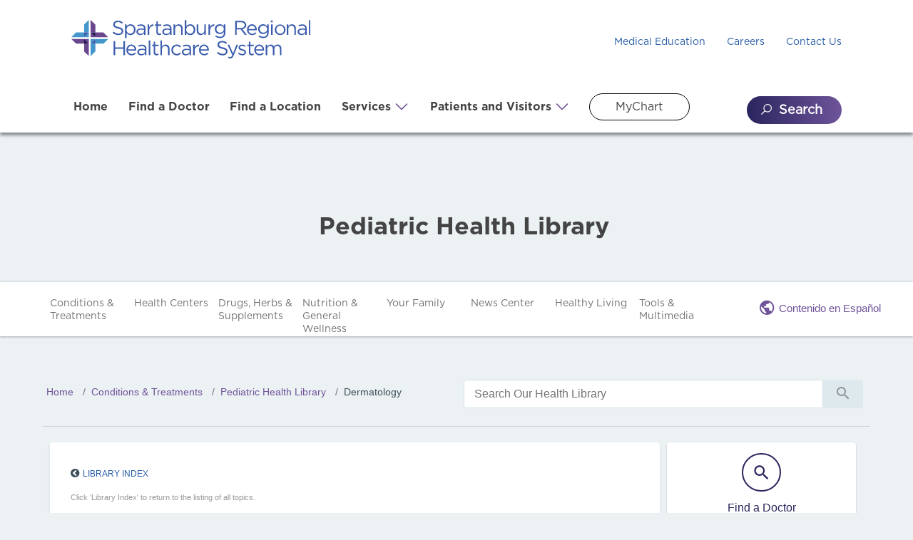

--- FILE ---
content_type: text/css
request_url: https://spartanburgregional.staywellhealthlibrary.com/sites/default/files/css/css_vhdDopaqz6Zy1apDYvnX45cf12wSM0rPNk2Tj9MrGfs.style.css
body_size: 201383
content:
html{line-height:1.15;-webkit-text-size-adjust:100%}body{margin:0}h1{font-size:2em;margin:.67em 0}hr{-webkit-box-sizing:content-box;box-sizing:content-box;height:0;overflow:visible}pre{font-family:monospace,monospace;font-size:1em}a{background-color:transparent}abbr[title]{border-bottom:none;text-decoration:underline;-webkit-text-decoration:underline dotted;text-decoration:underline dotted}b,strong{font-weight:bolder}code,kbd,samp{font-family:monospace,monospace;font-size:1em}small{font-size:80%}sub,sup{font-size:75%;line-height:0;position:relative;vertical-align:baseline}sub{bottom:-.25em}sup{top:-.5em}img{border-style:none}button,input,optgroup,select,textarea{font-family:inherit;font-size:100%;line-height:1.15;margin:0}button,input{overflow:visible}button,select{text-transform:none}[type=button],[type=reset],[type=submit],button{-webkit-appearance:button}[type=button]::-moz-focus-inner,[type=reset]::-moz-focus-inner,[type=submit]::-moz-focus-inner,button::-moz-focus-inner{border-style:none;padding:0}[type=button]:-moz-focusring,[type=reset]:-moz-focusring,[type=submit]:-moz-focusring,button:-moz-focusring{outline:1px dotted ButtonText}fieldset{padding:.35em .75em .625em}legend{-webkit-box-sizing:border-box;box-sizing:border-box;color:inherit;display:table;max-width:100%;padding:0;white-space:normal}progress{vertical-align:baseline}textarea{overflow:auto}[type=checkbox],[type=radio]{-webkit-box-sizing:border-box;box-sizing:border-box;padding:0}[type=number]::-webkit-inner-spin-button,[type=number]::-webkit-outer-spin-button{height:auto}[type=search]{-webkit-appearance:textfield;outline-offset:-2px}[type=search]::-webkit-search-decoration{-webkit-appearance:none}::-webkit-file-upload-button{-webkit-appearance:button;font:inherit}details{display:block}summary{display:list-item}template{display:none}[hidden]{display:none}.animate-fade{-webkit-transition:opacity .3s ease-out;transition:opacity .3s ease-out}.animate-fade:hover{opacity:0}.animate-move>.demo-shape{-webkit-transition:all .8s ease-in-out;transition:all .8s ease-in-out}.demo-animate{background-color:#e5e5e5;border-radius:8px;cursor:pointer;padding:1em;text-align:center}@font-face{font-family:'Gotham Bold';src:local("Gotham-Bold.otf");src:url(Gotham-Bold.otf)}@font-face{font-family:'Gotham Book';src:local("Gotham-Book.otf");src:url(Gotham-Book.otf)}@font-face{font-family:'Gotham Black';src:local("Gotham-Black.otf");src:url(Gotham-Black.otf)}@font-face{font-family:'Gotham Medium';src:local("Gotham-Medium.otf");src:url(Gotham-Medium.otf)}html{-webkit-box-sizing:border-box;box-sizing:border-box;font-family:"Gotham Book",Arial,sans-serif;-webkit-font-smoothing:antialiased;-moz-osx-font-smoothing:grayscale}*,::after,::before{-webkit-box-sizing:inherit;box-sizing:inherit}.main{display:block;background:#f2f2f2}a{color:#265ca6}a:hover{color:#265ca6}.homepage-banner-section a{color:#fff!important}.homepage-banner-section a:hover{color:#fff!important}a.primary-button{display:inline-block}.wysiwyg-content ul:not(.dots){list-style:none;list-style-type:none!important;padding-left:0!important}.wysiwyg-content ul:not(.dots) li{margin-left:20px}.wysiwyg-content ul:not(.dots) li::before{content:"\2022";font-weight:700;color:#6f549a;font-family:"Gotham Bold",Arial,sans-serif;margin-right:11px;margin-left:-20px;min-width:12px!important;text-align:right!important}.wysiwyg-content ul:not(.dots) li ul{margin-left:20px}.wysiwyg-content ul:not(.dots) li ul li::before{content:"\25E6";font-weight:700;margin-right:13px}.wysiwyg-content ul:not(.dots) li ul ul{margin-left:40px}.wysiwyg-content ul:not(.dots) li ul ul li::before{content:"\25E6";font-weight:700;margin-right:13px}.wysiwyg-content ol{list-style:none;list-style-type:none!important;counter-reset:my-awesome-counter;padding-left:0!important;text-align:right}.wysiwyg-content ol li{margin-left:20px;text-align:left;counter-increment:my-awesome-counter}.wysiwyg-content ol li::before{content:counter(my-awesome-counter);color:#6f549a;font-family:"Gotham Bold",Arial,sans-serif;margin-right:11px;margin-left:-20px;min-width:12px!important;text-align:right!important}.primary-button{text-decoration:none;text-align:center;border:none;border-radius:25px;font-size:16px;line-height:20px;padding:15px 16px;width:140px;max-width:100%;display:inline-block}.primary-button.purple{background:linear-gradient(256deg,#6f549a,#29255d);color:#fff;font-family:"Gotham Bold",Arial,sans-serif;-webkit-box-shadow:0 10px 18px -5px #79668c;box-shadow:0 10px 18px -5px #79668c;position:relative;z-index:1}.primary-button.purple::before{border-radius:25px;position:absolute;content:"";top:0;right:0;bottom:0;left:0;background:linear-gradient(256deg,#b779e6,#6b478e);cursor:pointer;z-index:-1;opacity:0;-webkit-transition:all .2s ease-in-out;transition:all .2s ease-in-out}.primary-button.purple:hover::before{opacity:1;cursor:pointer}.primary-button.purple:hover{cursor:pointer}.primary-button.white-on-blue{background:#fff;color:#444;font-family:"Gotham Bold",Arial,sans-serif;-webkit-box-shadow:0 8px 18px -5px #013d84;box-shadow:0 8px 18px -5px #013d84;-webkit-transition:all .2s ease-in-out;transition:all .2s ease-in-out}.primary-button.white-on-blue:hover{background:#f6f6f6;cursor:pointer}.primary-button.white-on-purple{background:#fff;color:#444;font-family:"Gotham Bold",Arial,sans-serif;-webkit-box-shadow:0 8px 18px -5px #4d1a7f;box-shadow:0 8px 18px -5px #4d1a7f;-webkit-transition:all .2s ease-in-out;transition:all .2s ease-in-out}.primary-button.white-on-purple:hover{background:#f6f6f6;cursor:pointer}.primary-button.go-button{background:linear-gradient(256deg,#54a1d8,#265ca6);color:#fff;font-family:"Gotham Bold",Arial,sans-serif;-webkit-box-shadow:0 10px 18px -5px #79668c;box-shadow:0 10px 18px -5px #79668c;position:relative;z-index:1}.primary-button.go-button::before{border-radius:25px;position:absolute;content:"";top:0;right:0;bottom:0;left:0;background:linear-gradient(256deg,#64bbf9,#2c6ec8);cursor:pointer;z-index:-1;opacity:0;-webkit-transition:all .2s ease-in-out;transition:all .2s ease-in-out}@media (min-width:768px){.primary-button.go-button::before{width:100px;max-width:100px}}@media (min-width:768px){.primary-button.go-button{width:100px;max-width:100px}}.primary-button.go-button:hover::before{opacity:1;cursor:pointer}.primary-button.go-button:hover{cursor:pointer}.primary-button.view-all{-webkit-transition:all .3s;transition:all .3s;font-family:"Gotham Bold",Arial,sans-serif;background:0 0;border-radius:25px;border:1px solid #29255d;overflow:auto;position:relative;z-index:9;color:#444}.primary-button.view-all::before{background:#fff;color:#444;border-radius:25px;content:'';left:0;position:absolute;top:0;width:100%;z-index:-2}.primary-button.view-all::after{-webkit-transition:all .3s;transition:all .3s;background:linear-gradient(256deg,#6f549a,#29255d);color:#fff;border-radius:25px;content:'';height:100%;left:0;position:absolute;top:0;width:0%;z-index:-1}.primary-button.view-all:hover{cursor:pointer;color:#fff}.primary-button.view-all:hover::after{width:100%}@media (min-width:768px){.primary-button{font-size:18px}}.form-item{display:inline-block}.form-item input[type=email],.form-item input[type=number],.form-item input[type=password],.form-item input[type=tel],.form-item input[type=text],.form-item input[type=url],.form-item select,.form-item textarea{display:block;color:#444;padding:18px 16px;line-height:20px;border:1px solid #54a1d8;border-radius:5px;font-size:16px;width:300px;max-width:100%}.form-item input[type=email].error,.form-item input[type=number].error,.form-item input[type=password].error,.form-item input[type=tel].error,.form-item input[type=text].error,.form-item input[type=url].error,.form-item select.error,.form-item textarea.error{color:#e20d0d;border:1px solid #e20d0d}@media (min-width:768px){.form-item input[type=email],.form-item input[type=number],.form-item input[type=password],.form-item input[type=tel],.form-item input[type=text],.form-item input[type=url],.form-item select,.form-item textarea{font-size:18px}}.form-item textarea{width:430px;min-height:78px;min-width:300px;max-width:100%}.form-item label{display:block;text-align:left;font-size:14px;color:#444;font-family:"Gotham Book",Arial,sans-serif}@media (min-width:768px){.form-item label{font-size:16px}}.form-item select{background:#fff;color:#444;font-family:"Gotham Book",Arial,sans-serif;font-weight:500;font-size:18px;border:1px solid #54a1d8;padding:14px 16px;height:45px}.form-item select:hover{cursor:pointer}.form-item p{color:#444}.form-item--radio__item input{font-family:"Gotham Book",Arial,sans-serif!important}.form-item--radio__item input[type=radio]{display:none}.form-item--radio__item label{cursor:pointer;font-size:16px;font-family:"Gotham Book",Arial,sans-serif;color:#444}@media (min-width:768px){.form-item--radio__item label{font-size:18px}}.form-item--radio__item input[type=radio]+label span{display:inline-block;vertical-align:middle;width:20px;height:20px;margin-right:8px;background-image:url(/themes/custom/spartanburg_e/images/shared-components/radio-button-unchecked.svg);background-position:center;background-repeat:no-repeat;background-size:20px 20px}.form-item--radio__item input[type=radio]:checked+label span{background-image:url(/themes/custom/spartanburg_e/images/shared-components/radio-button-checked.svg);background-position:center;background-repeat:no-repeat;background-size:20px 20px}.form-item--checkbox__item input[type=checkbox]{display:none}.form-item--checkbox__item label{cursor:pointer;font-size:16px;font-family:"Gotham Book",Arial,sans-serif;color:#444}@media (min-width:768px){.form-item--checkbox__item label{font-size:18px}}.form-item--checkbox__item input[type=checkbox]+label span{display:inline-block;vertical-align:middle;width:20px;height:20px;margin-right:8px;background-image:url(/themes/custom/spartanburg_e/images/shared-components/checkbox-unchecked.svg);background-position:center;background-repeat:no-repeat;background-size:20px 20px}.form-item--checkbox__item input[type=checkbox]:checked+label span{background-image:url(/themes/custom/spartanburg_e/images/shared-components/checkbox-checked.svg);background-position:center;background-repeat:no-repeat;background-size:20px 20px}@media (min-width:768px){form.webform-submission-form{margin-top:-20px}}@media (min-width:1024px){form.webform-submission-form{margin-top:100px}}.disabled{color:#d7d7d7}.disabled label{color:#d7d7d7}.disabled input[type=email],.disabled input[type=number],.disabled input[type=tel],.disabled input[type=text],.disabled input[type=url],.disabled textarea{background:#fff;border:1px solid #d7d7d7;color:#d7d7d7}.disabled input[type=email]:hover,.disabled input[type=number]:hover,.disabled input[type=tel]:hover,.disabled input[type=text]:hover,.disabled input[type=url]:hover,.disabled textarea:hover{cursor:default}.flex{display:-webkit-box;display:-ms-flexbox;display:flex;-ms-flex-wrap:wrap;flex-wrap:wrap}.flex .half-section{-ms-flex-preferred-size:100%;flex-basis:100%;margin-bottom:30px}@media (min-width:768px){.flex .half-section{-ms-flex-preferred-size:calc(50% - 15px);flex-basis:calc(50% - 15px)}.flex .half-section:nth-child(odd){margin-right:30px}}@media (min-width:920px){.flex .half-section{-ms-flex-preferred-size:calc(50% - 60px);flex-basis:calc(50% - 60px)}.flex .half-section:nth-child(odd){margin-right:120px}}.full-width{margin-left:calc(-50vw + 50%);margin-right:calc(-50vw + 50%);padding-left:calc(50vw - 50%);padding-right:calc(50vw - 50%)}.card{width:290px;text-align:left;vertical-align:top;-webkit-box-flex:0;-ms-flex:none;flex:none}@media (min-width:920px){.card{width:345px}.card.homepage-card{width:300px}}.card:active .card-image-wrapper .card-image,.card:focus .card-image-wrapper .card-image,.card:hover .card-image-wrapper .card-image{-webkit-transition:.4s ease;transition:.4s ease;-webkit-transform:scale(1.08);transform:scale(1.08)}.card .clickable-card-element{text-decoration:none;cursor:pointer;padding:0;margin:0;color:#444}.card .card-image-wrapper{border-radius:7px;width:100%;max-width:100%;height:222px;overflow:hidden}.card .card-image-wrapper .card-image{width:100%;height:100%;-webkit-transition:.4s ease;transition:.4s ease;background-size:cover;background-position:center;background-repeat:no-repeat}.card .card-body{padding:8px 4px}.card .card-body .card-title{font-family:"Gotham Black",Arial,sans-serif;line-height:1.28;font-size:18px;width:100%;white-space:normal;margin-bottom:5px}.card .card-body .card-detail{font-family:"Gotham Book",Arial,sans-serif;font-size:16px}.card.event-card .card-body .card-title{font-family:"Gotham Medium",Arial,sans-serif}.card.homepage-card{width:290px;margin-right:20px;display:inline-block}@media (min-width:920px){.card.homepage-card{width:300px;margin-right:60px}}.card.homepage-card.location-card .card-image-wrapper,.card.homepage-card.location-card .image-wrapper,.card.homepage-card.service-card .card-image-wrapper,.card.homepage-card.service-card .image-wrapper{height:168px}.card.homepage-card .card-content,.card.homepage-card.service-card{min-height:400px;height:420px;max-height:calc(100% - 25px)}.card.homepage-card .primary-button.purple{font-size:15px;width:174px!important;display:block;margin:20px auto;padding-top:10px;padding-bottom:10px}.card.homepage-card .employment-status{position:absolute;top:15px;right:10px;text-align:right;color:#6f549a;font-size:16px;line-height:1.1;width:125px;white-space:normal}@media (min-width:920px){.card.homepage-card .employment-status{right:15px}}legend.h2{font-size:16px;font-weight:600}.js-form-item.form-item{max-width:none}.js-form-item h1{width:100%}.js-form-item label{display:inline-block}.js-form-item label.required:after{content:' *';color:#b30000}.form-fieldset .js-form-required:after,.js-form-item .js-form-required:after{content:' *';font-weight:700;color:red}.form-item__dropdown select{width:100%;height:58px}#hidden-card,#hidden-nid{display:none!important;font-size:0!important;height:0!important}@media screen and (-ms-high-contrast:active),screen and (-ms-high-contrast:none){.curvy-svg{display:none}#header-container{z-index:10}.menu-item .down-arrow{width:20px;height:20px;margin-top:8px!important}}.pl-template{display:-webkit-box;display:-ms-flexbox;display:flex;-webkit-box-orient:vertical;-webkit-box-direction:normal;-ms-flex-flow:column nowrap;flex-flow:column nowrap}.pl .sg-subtype h2,.sg-main .sg-subtype h2{font-size:3rem;text-transform:uppercase;background-color:#333}.pl .sg-subtype h2 a,.sg-main .sg-subtype h2 a{max-width:1440px;width:100%;margin:0 auto;padding:1rem 1rem;display:block;color:#fff;text-decoration:none;line-height:1}@media (min-width:480px){.pl .sg-subtype h2 a,.sg-main .sg-subtype h2 a{padding:1rem 1rem}}@media (min-width:1440px){.pl .sg-subtype h2 a,.sg-main .sg-subtype h2 a{padding-left:calc(1rem + calc(-50vw + calc(1440px / 2)));padding-right:calc(1rem + calc(-50vw + calc(1440px / 2)))}}.pl .sg-pattern>div,.sg-main .sg-pattern>div{max-width:1440px;width:100%;margin:0 auto;padding:0 1rem}@media (min-width:480px){.pl .sg-pattern>div,.sg-main .sg-pattern>div{padding:0 1rem}}@media (min-width:1440px){.pl .sg-pattern>div,.sg-main .sg-pattern>div{padding-left:calc(1rem + calc(-50vw + calc(1440px / 2)));padding-right:calc(1rem + calc(-50vw + calc(1440px / 2)))}}.pl .sg-pattern-title,.sg-main .sg-pattern-title{color:#738ba3;font-size:1.4rem!important;text-transform:none!important}.pl .sg-pattern-title a,.sg-main .sg-pattern-title a{color:#265ca6!important;font-family:Calibre,Arial,sans-serif;font-size:2.2rem;font-weight:500;text-transform:uppercase!important}.pl .sg-pattern-extra-info,.sg-main .sg-pattern-extra-info{width:55%}.pl .sg-pattern .sg-pattern-example,.sg-main .sg-pattern .sg-pattern-example{margin-top:2em}.pl .visually-hidden,.sg-main .visually-hidden{position:absolute!important;clip:rect(1px,1px,1px,1px);overflow:hidden;height:1px;width:1px;word-wrap:normal}.pl .sg-colors,.sg-main .sg-colors{display:-webkit-box;display:-ms-flexbox;display:flex;-ms-flex-wrap:wrap;flex-wrap:wrap;list-style:none;padding:0;margin:0}.pl .sg-colors li,.sg-main .sg-colors li{-webkit-box-flex:0;-ms-flex:0 0 100px;flex:0 0 100px;margin:0 .5rem 1rem}.pl .sg-colors__sample,.sg-main .sg-colors__sample{display:block;height:100px;margin-bottom:.3em}.footer,.header{max-width:1440px;width:100%;margin:0 auto;padding:0 1rem;padding-bottom:4em}@media (min-width:480px){.footer,.header{padding:0 1rem}}@media (min-width:1440px){.footer,.header{padding-left:calc(1rem + calc(-50vw + calc(1440px / 2)));padding-right:calc(1rem + calc(-50vw + calc(1440px / 2)))}}.main{padding-bottom:4em;padding-left:20px;padding-right:20px}@media (min-width:768px){.main{padding-left:40px;padding-right:40px}}@media (min-width:920px){.main{display:-webkit-box;display:-ms-flexbox;display:flex}}@media (min-width:1440px){.main{padding-left:165px;padding-right:165px}}@media (min-width:1440px){.main{padding-left:180px;padding-right:180px}}.main-sidebar{margin-bottom:2rem}@media (min-width:920px){.main-sidebar{-webkit-box-ordinal-group:3;-ms-flex-order:2;order:2;width:33%;margin-bottom:0}}.main-content{width:100%}@media (min-width:920px){.main-content--with-sidebar{margin-right:1rem;width:calc(100% - (33% + 1rem))}}.grid__item{-webkit-box-flex:1;-ms-flex-positive:1;flex-grow:1;margin-bottom:1em;width:100%}@media (min-width:920px){.grid__item{margin:0 3% 3% 0;width:auto}}.grid__item:last-child{margin-right:0}.grid--columns-2 .grid__item{-webkit-box-flex:1;-ms-flex-positive:1;flex-grow:1;margin-bottom:1em;width:100%}@media (min-width:920px){.grid--columns-2 .grid__item{margin:0 3% 3% 0;width:auto}}.grid--columns-2 .grid__item:last-child{margin-right:0}@media (min-width:920px){.grid--columns-2 .grid__item{width:48.2%}.grid--columns-2 .grid__item:nth-child(2n){margin-right:0}}.grid--columns-3 .grid__item{-webkit-box-flex:1;-ms-flex-positive:1;flex-grow:1;margin-bottom:1em;width:100%}@media (min-width:920px){.grid--columns-3 .grid__item{margin:0 3% 3% 0;width:auto}}.grid--columns-3 .grid__item:last-child{margin-right:0}@media (min-width:920px){.grid--columns-3 .grid__item{width:31%}.grid--columns-3 .grid__item:nth-child(3n){margin-right:0}}.grid--pl .grid__item{background-color:rgba(0,0,0,.2);min-height:100px}.grid--divider .grid__item{-webkit-box-flex:0;-ms-flex-positive:0;flex-grow:0}@media (min-width:920px){.grid--divider .grid__item{margin-right:3.5%;position:relative}.grid--divider .grid__item::after{background-color:#f2f2f2;content:"";display:block;height:100%;position:absolute;top:0;width:1px}}@media (min-width:920px){.grid--divider .grid__item:last-child{margin-right:0}}.grid--divider .grid__item:last-child::after{display:none}.grid--divider.grid--columns-2 .grid__item{-webkit-box-flex:0;-ms-flex-positive:0;flex-grow:0}@media (min-width:920px){.grid--divider.grid--columns-2 .grid__item{margin-right:3.5%;position:relative}.grid--divider.grid--columns-2 .grid__item::after{background-color:#f2f2f2;content:"";display:block;height:100%;position:absolute;top:0;width:1px}}.grid--divider.grid--columns-2 .grid__item::after{right:-3.5%}.grid--divider.grid--columns-2 .grid__item:nth-child(2n){margin-right:0}.grid--divider.grid--columns-2 .grid__item:nth-child(2n)::after{display:none}@media (min-width:920px){.grid--divider.grid--columns-2 .grid__item:last-child{margin-right:0}}.grid--divider.grid--columns-2 .grid__item:last-child::after{display:none}.grid--divider.grid--columns-3 .grid__item{-webkit-box-flex:0;-ms-flex-positive:0;flex-grow:0}@media (min-width:920px){.grid--divider.grid--columns-3 .grid__item{margin-right:3.5%;position:relative}.grid--divider.grid--columns-3 .grid__item::after{background-color:#f2f2f2;content:"";display:block;height:100%;position:absolute;top:0;width:1px}}.grid--divider.grid--columns-3 .grid__item::after{right:-5.5%}.grid--divider.grid--columns-3 .grid__item:nth-child(3n){margin-right:0}.grid--divider.grid--columns-3 .grid__item:nth-child(3n)::after{display:none}@media (min-width:920px){.grid--divider.grid--columns-3 .grid__item:last-child{margin-right:0}}.grid--divider.grid--columns-3 .grid__item:last-child::after{display:none}.grid{display:-webkit-box;display:-ms-flexbox;display:flex;-ms-flex-wrap:wrap;flex-wrap:wrap}.toolbar-bar{position:fixed;z-index:500000}@media (min-width:1024px){.toolbar-bar{position:absolute}}button,input{outline:0}.sticky{position:fixed;top:0;width:100%}.desktop{display:none}#header{display:block;padding:0;margin:0 0;max-width:100%;height:64px;position:-webkit-sticky;position:sticky;top:100;z-index:1049}#header #header-container{width:100%}#header #header-container.sticky{height:70px}#header #header-container #banner-desktop{height:117px;display:none;width:100%;vertical-align:middle;padding:28px 165px 30px;background:#fff}@media (min-width:1024px){#header #header-container #banner-desktop{padding-left:30px;padding-right:30px;display:-webkit-box;display:-ms-flexbox;display:flex}}@media (min-width:1200px){#header #header-container #banner-desktop{padding-left:100px;padding-right:100px}}@media (min-width:1440px){#header #header-container #banner-desktop{padding-left:165px;padding-right:165px}}#header #header-container #banner-desktop.sticky{height:0;overflow:hidden}#header #header-container #banner-desktop .contact-info-container{display:-webkit-box;display:-ms-flexbox;display:flex;margin-left:auto;-webkit-box-align:center;-ms-flex-align:center;align-items:center;font-size:16px}#header #header-container #banner-desktop .contact-info-container .contact{width:133px;height:38px;border:solid 1px #000;border-radius:19px;color:#444;text-decoration:none;text-align:center;background:-webkit-gradient(linear,left top,right top,color-stop(50%,#444),color-stop(50%,#fff));background:linear-gradient(to right,#444 50%,#fff 50%);background-size:200% 100%;background-position:right bottom;-webkit-transition:all .2s ease-out;transition:all .2s ease-out}#header #header-container #banner-desktop .contact-info-container .contact:hover{background-position:left bottom;color:#fff}#header #header-container #banner-desktop .contact-info-container .contact .contact-text{line-height:38px;color:inherit}#header #header-container #banner-desktop .contact-info-container .phone-number{margin-left:26px;text-decoration:none;display:inline-block;color:#265ca6}#header #header-container #menu-desktop{display:none;width:100%;height:70px;top:0;background:#fff;overflow:hidden;padding:15px 165px 0;-webkit-box-shadow:0 4px 4px 0 rgba(47,47,47,.5);box-shadow:0 4px 4px 0 rgba(47,47,47,.5);margin-top:-1px}@media (min-width:1024px){#header #header-container #menu-desktop{padding-left:30px;padding-right:30px;display:-webkit-box;display:-ms-flexbox;display:flex}}@media (min-width:1200px){#header #header-container #menu-desktop{padding-left:100px;padding-right:100px}}@media (min-width:1440px){#header #header-container #menu-desktop{padding-left:165px;padding-right:165px}}#header #header-container #menu-desktop.sticky{margin:0;width:100%;height:70px}#header #header-container #menu-desktop #menu-container-desktop{display:-webkit-box;display:-ms-flexbox;display:flex;width:100%;height:38px}#header #header-container #menu-desktop #menu-container-desktop #menu-row{display:-webkit-box;display:-ms-flexbox;display:flex;margin:0;padding:0 80px 0 0;height:38px;line-height:38px;width:calc(100% - 133px);-webkit-box-pack:justify;-ms-flex-pack:justify;justify-content:space-between;overflow:hidden;-webkit-transition:width .5s;transition:width .5s}#header #header-container #menu-desktop #menu-container-desktop #menu-row.expanded{width:100%;padding-right:0}#header #header-container #menu-desktop #menu-container-desktop #menu-row .menu-item{height:32px;display:-webkit-box;display:-ms-flexbox;display:flex;font-size:16px;font-family:"Gotham Bold",Arial,sans-serif;font-weight:200;color:#444;text-align:center;-webkit-box-sizing:content-box;box-sizing:content-box;padding:0 3px}#header #header-container #menu-desktop #menu-container-desktop #menu-row .menu-item:hover{color:#265ca6}#header #header-container #menu-desktop #menu-container-desktop #menu-row .menu-item .menu-link{height:28px;text-decoration:none;color:inherit}#header #header-container #menu-desktop #menu-container-desktop #menu-row .menu-item .down-arrow{width:18px;margin-top:5px;padding:0 3px 0 6px}#header #header-container #menu-desktop #menu-container-desktop #search-container-desktop .global-search-input{margin:0;padding:0}#header #header-container #menu-desktop #menu-container-desktop #search-container-desktop .global-search-input .views-exposed-form{margin:0}#header #header-container #menu-desktop #menu-container-desktop #search-container-desktop .global-search-input .views-exposed-form .js-form-item .form-autocomplete{width:133px;padding:0 0 2px 45px}#header #header-container #menu-desktop #menu-container-desktop #search-container-desktop .global-search-input .views-exposed-form .form-actions{position:relative;margin-left:-92px;top:5px;left:-2px;z-index:-1}#header #header-container #menu-desktop #menu-container-desktop #search-container-desktop #search-icon-desktop{position:relative;top:-29px;left:20px}#header #header-container #menu-desktop #search-controls-container{position:absolute;overflow:visible}#header #header-container #menu-desktop #search-controls-container #search-clear-x-desktop{position:relative;opacity:0;top:10px;height:20px;width:20px;left:calc(100vw - 200px)}#header #header-container .mega-menu{padding:50px 165px 80px;background:#fff;height:auto;-webkit-transition:-webkit-transform .5s;transition:-webkit-transform .5s;transition:transform .5s;transition:transform .5s,-webkit-transform .5s;position:relative;z-index:-10;display:-webkit-box;display:-ms-flexbox;display:flex;-webkit-box-pack:start;-ms-flex-pack:start;justify-content:start;-webkit-backdrop-filter:blur(4px);backdrop-filter:blur(4px);-webkit-box-shadow:0 2px 15px 0 rgba(0,0,0,.5);box-shadow:0 2px 15px 0 rgba(0,0,0,.5)}#header #header-container .mega-menu:focus{outline:0}#header #header-container .mega-menu#patients-and-visitors-mega-menu,#header #header-container .mega-menu#services-mega-menu{display:none;-webkit-box-pack:justify;-ms-flex-pack:justify;justify-content:space-between}@media (min-width:1024px){#header #header-container .mega-menu#patients-and-visitors-mega-menu,#header #header-container .mega-menu#services-mega-menu{padding-left:30px;padding-right:30px;display:-webkit-box;display:-ms-flexbox;display:flex}}@media (min-width:1200px){#header #header-container .mega-menu#patients-and-visitors-mega-menu,#header #header-container .mega-menu#services-mega-menu{padding-left:100px;padding-right:100px}}@media (min-width:1440px){#header #header-container .mega-menu#patients-and-visitors-mega-menu,#header #header-container .mega-menu#services-mega-menu{padding-left:165px;padding-right:165px}}#header #header-container .mega-menu#patients-and-visitors-mega-menu .mega-menu-info,#header #header-container .mega-menu#services-mega-menu .mega-menu-info{padding-right:30px;border-right:2px solid #444;width:25%}#header #header-container .mega-menu#patients-and-visitors-mega-menu .mega-menu-info .mega-menu-title,#header #header-container .mega-menu#services-mega-menu .mega-menu-info .mega-menu-title{font-size:26px;font-family:"Gotham Bold",Arial,sans-serif;color:#265ca6}#header #header-container .mega-menu#patients-and-visitors-mega-menu .mega-menu-info .mega-menu-description,#header #header-container .mega-menu#services-mega-menu .mega-menu-info .mega-menu-description{font-size:18px;font-family:"Gotham Book",Arial,sans-serif;font-weight:100;line-height:1.44}#header #header-container .mega-menu#patients-and-visitors-mega-menu .mega-menu-info .mega-menu-link,#header #header-container .mega-menu#services-mega-menu .mega-menu-info .mega-menu-link{font-size:16px;text-decoration:none;font-family:"Gotham Bold",Arial,sans-serif;color:#265ca6}#header #header-container .mega-menu#patients-and-visitors-mega-menu .mega-menu-info .mega-menu-link .view-all-right,#header #header-container .mega-menu#services-mega-menu .mega-menu-info .mega-menu-link .view-all-right{display:inline;padding-left:10px;margin-bottom:-2px}#header #header-container .mega-menu#services-mega-menu{-webkit-transform:translateY(-300%);transform:translateY(-300%)}#header #header-container .mega-menu#services-mega-menu .frequently-visited-services{width:75%;padding:0 30px}#header #header-container .mega-menu#services-mega-menu .frequently-visited-services .title{font-size:18px;font-family:"Gotham Bold",Arial,sans-serif;max-height:18px}#header #header-container .mega-menu#services-mega-menu .frequently-visited-services .services{display:-webkit-box;display:-ms-flexbox;display:flex}#header #header-container .mega-menu#services-mega-menu .frequently-visited-services .services .column{width:33%;list-style-type:none;padding:0 30px 0 0;margin:0}#header #header-container .mega-menu#services-mega-menu .frequently-visited-services .services .column .view-item{font-size:16px;margin-top:10px;height:auto}#header #header-container .mega-menu#services-mega-menu .frequently-visited-services .services .column .view-item .link{text-decoration:none}#header #header-container .mega-menu#services-mega-menu .frequently-visited-services .services .column .view-item .link:hover{font-family:"Gotham Bold",Arial,sans-serif;color:#265ca6;font-weight:100}#header #header-container .mega-menu#patients-and-visitors-mega-menu{-webkit-transform:translateY(-300%);transform:translateY(-300%)}#header #header-container .mega-menu#patients-and-visitors-mega-menu .mega-menu-info{min-width:25%}#header #header-container .mega-menu#patients-and-visitors-mega-menu .mega-menu-menus{width:75%}#header #header-container .mega-menu#patients-and-visitors-mega-menu .mega-menu-menus .mega-menu-nav{color:#444;margin:0 0 12px 30px;height:auto}#header #header-container .mega-menu#patients-and-visitors-mega-menu .mega-menu-menus .mega-menu-nav .title{font-size:18px;font-family:"Gotham Bold",Arial,sans-serif}#header #header-container .mega-menu#patients-and-visitors-mega-menu .mega-menu-menus .mega-menu-nav .links{list-style-type:none;padding:0;margin:0}#header #header-container .mega-menu#patients-and-visitors-mega-menu .mega-menu-menus .mega-menu-nav .links .link-item{margin-top:10px;font-size:16px;height:auto}#header #header-container .mega-menu#patients-and-visitors-mega-menu .mega-menu-menus .mega-menu-nav .links .link-item .link{text-decoration:none}#header #header-container .mega-menu#patients-and-visitors-mega-menu .mega-menu-menus .mega-menu-nav .links .link-item .link:hover{font-family:"Gotham Bold",Arial,sans-serif;color:#265ca6;font-weight:100}#header #header-container #header-mobile{display:block;height:64px;overflow:hidden;width:100%;position:fixed;top:0;left:0;-webkit-box-shadow:0 2px 4px 0 rgba(47,47,47,.5);box-shadow:0 2px 4px 0 rgba(47,47,47,.5)}@media (min-width:1024px){#header #header-container #header-mobile{display:none}}#header #header-container #header-mobile #search-container-mobile{height:64px;width:100%;transform:translateY(-100%);-webkit-transform:translateY(-100%);background:#fff}#header #header-container #header-mobile #search-container-mobile #search-input-mobile{display:inline-block;height:40px;width:calc(100% - 40px);margin:12px 20px;padding:0 150px 0 20px;font-size:18px;font-family:"Gotham Book",Arial,sans-serif;border-radius:20px;border:none;background:linear-gradient(256deg,#6f549a,#29255d);color:#fff}#header #header-container #header-mobile #search-container-mobile #search-clear-mobile{display:inline-block;position:relative;margin:10px;top:-25px;left:calc(100% - 100px);height:15px;width:15px}@media (min-width:768px){#header #header-container #header-mobile #search-container-mobile #search-clear-mobile{left:calc(100% - 160px)}}#header #header-container #header-mobile #search-container-mobile .search-submit-mobile{display:inline-block;position:relative;font-family:"Gotham Book",Arial,sans-serif;font-weight:900;top:-62px;left:calc(100% - 160px);width:90px;height:25px;border:none;border-radius:18px;background-color:#fff;color:#6f549a}#header #header-container #header-mobile #banner-mobile{height:64px;display:-webkit-box;display:-ms-flexbox;display:flex;width:100%;-webkit-box-pack:justify;-ms-flex-pack:justify;justify-content:space-between;background:#fff;z-index:100;transform:translateY(-100%);-webkit-transform:translateY(-100%)}@media (min-width:1024px){#header #header-container #header-mobile #banner-mobile{display:none}}#header #header-container #header-mobile #banner-mobile #toggle-expand{padding:12px 25px 0 25px;display:-webkit-box;display:-ms-flexbox;display:flex;-webkit-box-orient:vertical;-webkit-box-direction:normal;-ms-flex-direction:column;flex-direction:column}#header #header-container #header-mobile #banner-mobile #toggle-expand .hamburger{height:19px;width:28px;margin:5px auto}#header #header-container #header-mobile #banner-mobile #toggle-expand .menu-text{height:15px;line-height:15px;font-family:"Gotham Bold",Arial,sans-serif;font-size:12px;text-align:center;color:#444}#header #header-container #header-mobile #banner-mobile .logo-link-mobile{margin:auto}#header #header-container #header-mobile #banner-mobile .logo-link-mobile .logo-mobile{height:41px;width:41px}#header #header-container #header-mobile #banner-mobile #search-mobile{padding:12px 25px 0 25px;display:-webkit-box;display:-ms-flexbox;display:flex;-webkit-box-orient:vertical;-webkit-box-direction:normal;-ms-flex-direction:column;flex-direction:column}#header #header-container #header-mobile #banner-mobile #search-mobile.visuallyHidden{visibility:hidden}#header #header-container #header-mobile #banner-mobile #search-mobile .search-icon{height:21px;width:21px;margin:5px auto 3px auto}#header #header-container #header-mobile #banner-mobile #search-mobile .search-text{height:15px;line-height:15px;font-family:"Gotham Bold",Arial,sans-serif;font-size:12px;text-align:center;color:#444}#header #header-container #header-mobile #banner-mobile #menu-container-mobile{position:absolute;left:0;top:0;height:64px;width:100vw;z-index:-100;background:#fff;overflow:visible}@media (min-width:1024px){#header #header-container #header-mobile #banner-mobile #menu-container-mobile{display:none}}#header #header-container #header-mobile #banner-mobile #menu-container-mobile .menu-container-mobile-banner{position:absolute;left:31px;top:16px;max-width:100%;height:65px}#header #header-container #header-mobile #banner-mobile #menu-container-mobile .menu-container-mobile-banner #close-icon{display:none;padding:10px}#header #header-container #header-mobile #banner-mobile #menu-container-mobile .menu-container-mobile-banner #close-icon .closing-x{height:21px;width:21px}#header #header-container #header-mobile .slide-up{animation:slide-up .5s forwards;-webkit-animation:slide-up .5s forwards}#header #header-container #header-mobile .slide-down{animation:slide-down .5s forwards;-webkit-animation:slide-down .5s forwards}@keyframes slide-up{0%{-webkit-transform:translateY(0);transform:translateY(0)}100%{-webkit-transform:translateY(-100%);transform:translateY(-100%)}}@-webkit-keyframes slide-up{0%{-webkit-transform:translateY(-100%);transform:translateY(-100%)}100%{-webkit-transform:translateY(-100%)}}@keyframes slide-down{0%{-webkit-transform:translateY(-100%);transform:translateY(-100%)}100%{-webkit-transform:translateY(0);transform:translateY(0)}}@-webkit-keyframes slide-down{0%{-webkit-transform:translateY(-100%)}100%{-webkit-transform:translateY(0)}}#header #header-container #menu-mobile{display:block;background:#fff;position:fixed;left:0;top:64px;width:100%;height:calc(100vh - 64px);overflow-y:scroll;padding-bottom:30px;z-index:100;transform:translateX(-100%);-webkit-transform:translateX(-100%)}@media (min-width:1024px){#header #header-container #menu-mobile{display:none}}#header #header-container #menu-mobile .menu{list-style-type:none}#header #header-container #menu-mobile .menu .menu-item:not(:first-child){padding-top:20px;margin:20px 37px}#header #header-container #menu-mobile .menu .menu-item:first-child{margin:0 37px 20px}#header #header-container #menu-mobile .menu .menu-item:first-child,#header #header-container #menu-mobile .menu .menu-item:not(:first-child){width:-webkit-fit-content;width:-moz-fit-content;width:fit-content;-webkit-box-sizing:border-box;box-sizing:border-box;color:#444;border-bottom:solid 4px transparent}#header #header-container #menu-mobile .menu .menu-item:first-child:hover,#header #header-container #menu-mobile .menu .menu-item:not(:first-child):hover{color:#265ca6}#header #header-container #menu-mobile .menu .menu-item:first-child .menu-link,#header #header-container #menu-mobile .menu .menu-item:not(:first-child) .menu-link{display:block;text-decoration:none;font-family:"Gotham Bold",Arial,sans-serif;font-size:20px;color:inherit}#header #header-container #menu-mobile .menu .menu-item:first-child .menu-link .call-text,#header #header-container #menu-mobile .menu .menu-item:not(:first-child) .menu-link .call-text{color:#265ca6}#header #header-container #menu-mobile .social-icons{display:-webkit-box;display:-ms-flexbox;display:flex;-webkit-box-pack:justify;-ms-flex-pack:justify;justify-content:space-between;width:100%;padding:44px 37px}#header #header-container #menu-mobile .social-icons .social-link{height:40px;width:40px}#header #header-container #menu-mobile .social-icons .social-link .social-icon{width:21px;height:21px;margin:auto}@media (min-width:1200px){.mobile{display:none}.desktop{display:block}#header #header-container #menu-desktop #search-controls-container #search-clear-x-desktop{left:calc(100vw - 340px)}}@media (min-width:1440px){#header #header-container #menu-desktop #search-controls-container #search-clear-x-desktop{left:calc(100vw - 470px)}}body.main-menu-mobile-open{height:0;overflow:hidden}.slide-in{animation:slide-in .5s forwards;-webkit-animation:slide-in .5s forwards}.slide-out{animation:slide-out .5s forwards;-webkit-animation:slide-out .5s forwards}@keyframes slide-in{100%{-webkit-transform:translateX(0);transform:translateX(0)}}@-webkit-keyframes slide-in{100%{-webkit-transform:translateX(0)}}@keyframes slide-out{0%{-webkit-transform:translateX(0);transform:translateX(0)}100%{-webkit-transform:translateX(-100%);transform:translateX(-100%)}}@-webkit-keyframes slide-out{0%{-webkit-transform:translateX(0)}100%{-webkit-transform:translateX(-100%)}}.slide-in-search-controls{animation:slide-in-search-controls .5s forwards;-webkit-animation:slide-in-search-controls .5s forwards}.slide-out-search-controls{animation:slide-out-search-controls .5s forwards;-webkit-animation:slide-out-search-controls .5s forwards}@keyframes slide-in-search-controls{100%{-webkit-transform:translateX(-100px);transform:translateX(-100px)}}@-webkit-keyframes slide-in-search-controls{100%{-webkit-transform:translateX(-100px)}}@keyframes slide-out-search-controls{0%{-webkit-transform:translateX(0);transform:translateX(0)}100%{-webkit-transform:translateX(200px);transform:translateX(200px)}}@-webkit-keyframes slide-out-search-controls{0%{-webkit-transform:translateX(0);transform:translateX(0)}100%{-webkit-transform:translateX(200px)}}.pattern-lab-content{background:#fefefe;height:500px}@-moz-document url-prefix(){::placeholder{opacity:1}.acquia-search-exposed-form #views-exposed-form-acquia-search-page #edit-actions{left:calc(100% - 115px)}@media (min-width:768px){.acquia-search-exposed-form #views-exposed-form-acquia-search-page #edit-actions{left:calc(100% - 135px)}}@media (min-width:1200px){#header #header-container #menu-desktop #menu-container-desktop #search-container-desktop .global-search-input .views-exposed-form #edit-actions{left:-4px}}@media (min-width:1440px){.acquia-search-exposed-form #views-exposed-form-acquia-search-page #edit-actions{left:calc(100% - 275px)}}}_::-webkit-full-page-media .acquia-search-exposed-form #views-exposed-form-acquia-search-page #edit-actions,_:future .acquia-search-exposed-form #views-exposed-form-acquia-search-page #edit-actions,:root .safari_only .acquia-search-exposed-form #views-exposed-form-acquia-search-page #edit-actions{left:calc(100% - 277px)}.hidden{display:none}.footer{clear:both;height:auto;background:#23172f;color:#fff;padding:0;margin:0;max-width:none}.footer .footer-menu{height:auto;background:#23172f;display:-webkit-box;display:-ms-flexbox;display:flex;-webkit-box-orient:vertical;-webkit-box-direction:normal;-ms-flex-direction:column;flex-direction:column;padding:20px 30px}@media (min-width:920px){.footer .footer-menu{-webkit-box-orient:horizontal;-webkit-box-direction:normal;-ms-flex-direction:row;flex-direction:row;padding:45px 165px;-webkit-box-pack:start;-ms-flex-pack:start;justify-content:start}}.footer .footer-menu a{height:-webkit-fit-content;height:-moz-fit-content;height:fit-content;width:-webkit-fit-content;width:-moz-fit-content;width:fit-content}.footer .footer-menu a .footer-logo{height:58px;width:58px;margin:0 0 5px 0}@media (min-width:920px){.footer .footer-menu a .footer-logo{height:90px;min-width:90px}}.footer .footer-menu nav{font-size:14px;padding:25px 0 0 0}@media (min-width:920px){.footer .footer-menu nav{width:calc(33%);padding:0 0 0 50px;font-size:16px}}.footer .footer-menu nav span{font-family:"Gotham Bold",Arial,sans-serif}.footer .footer-menu nav .menu-items{display:block;font-family:"Gotham Book",Arial,sans-serif;font-weight:200;font-size:16px;list-style-type:none;line-height:20px;padding:0;margin:0;-webkit-transform:scaleY(1);transform:scaleY(1);-webkit-transform-origin:top;transform-origin:top;-webkit-transition:-webkit-transform .26s ease;transition:-webkit-transform .26s ease;transition:transform .26s ease;transition:transform .26s ease,-webkit-transform .26s ease}.footer .footer-menu nav .menu-items.hidden{display:block;max-height:0;-webkit-transform:scaleY(0);transform:scaleY(0)}.footer .footer-menu nav .menu-items .menu-item{width:-webkit-fit-content;width:-moz-fit-content;width:fit-content;margin:15px 0}.footer .footer-menu nav .menu-items .menu-item .menu-link{text-decoration:none;color:#fff;border-bottom:solid 2px transparent}.footer .footer-menu nav .menu-items .menu-item .menu-link:hover{border-bottom:solid 2px #fff}.footer .footer-menu nav .menu-items button{display:-webkit-box;display:-ms-flexbox;display:flex;background:0 0;color:#fff;border:none;padding:5px 0}.footer .footer-menu nav .menu-items button span{padding-right:10px}.footer .footer-banner{height:118px;background:linear-gradient(259deg,rgba(183,121,230,.07),rgba(107,71,142,.07));text-align:center;display:-webkit-box;display:-ms-flexbox;display:flex;-webkit-box-orient:vertical;-webkit-box-direction:normal;-ms-flex-direction:column;flex-direction:column}@media (min-width:920px){.footer .footer-banner{height:72px;padding:0 165px;-webkit-box-orient:horizontal;-webkit-box-direction:reverse;-ms-flex-direction:row-reverse;flex-direction:row-reverse}}.footer .footer-banner .social-icons{height:50px;display:-webkit-box;display:-ms-flexbox;display:flex;-webkit-box-pack:space-evenly;-ms-flex-pack:space-evenly;justify-content:space-evenly;margin:auto 75px}@media (min-width:920px){.footer .footer-banner .social-icons{height:72px;min-width:175px;margin:0 0 0 75px;width:50%}}.footer .footer-banner .social-icons .social-link{margin:5px;padding:15px 0}@media (min-width:920px){.footer .footer-banner .social-icons .social-link{height:21px;padding:0;margin:auto 5px}}.footer .footer-banner .legal-info{padding:0 45px;opacity:1;height:59px;color:#fff;font-family:"Gotham Book",Arial,sans-serif;font-size:14px;line-height:30px}@media (min-width:920px){.footer .footer-banner .legal-info{height:72px;margin:auto;font-size:14px;text-align:left;line-height:72px;padding:0;-webkit-box-flex:2;-ms-flex-positive:2;flex-grow:2;width:50%;min-width:380px}}@media (min-width:920px) and (max-width:1400px){.footer .footer-banner .legal-info{text-align:center;text-align-last:center;line-height:36px;padding:0 25px}}.link{color:#333}.link:hover{color:#999}.h1,.text-long h1,h1{color:#444;font-family:Gotham Bold,Arial,sans-serif;font-weight:300;font-style:normal;font-size:36px;line-height:43px;margin:0 0 .5em;width:auto}.h1__link{color:inherit}.h1__link:hover{color:inherit}@media (min-width:768px){.h1,.text-long h1,h1{font-size:64px;line-height:76px}}.h2,.text-long h2,h2{color:#444;font-family:Gotham Book,Arial,sans-serif;font-weight:300;font-style:normal;font-size:26px;line-height:34px;margin:0 0 .5em;width:auto}.h2__link{color:inherit}.h2__link:hover{color:inherit}@media (min-width:768px){.h2,.text-long h2,h2{font-size:36px;line-height:42px}}.h3,.text-long h3,h3{color:#444;font-family:"Gotham Black",Arial,sans-serif;font-weight:400;font-style:normal;font-size:20px;line-height:30px;margin:0 0 .5em;width:auto}.h3__link{color:inherit}.h3__link:hover{color:inherit}@media (min-width:768px){.h3,.text-long h3,h3{font-size:26px;line-height:30px}}.h4,.text-long h4,h4{color:#444;font-family:Gotham Bold,Arial,sans-serif;font-weight:400;font-style:normal;font-size:20px;line-height:22px;margin:0 0 .5em;width:auto}.h4__link{color:inherit}.h4__link:hover{color:inherit}.h5,.h6,.text-long h5,.text-long h6,h5,h6{color:#444;font-family:"Gotham Black",Arial,sans-serif;font-weight:400;font-style:normal;font-size:1.1rem;line-height:2;margin:0 0 .5em;width:auto}.h5__link,.h6__link{color:inherit}.h5__link:hover,.h6__link:hover{color:inherit}body{color:#444;font-family:"Gotham Book",Arial,sans-serif;font-size:16px;line-height:1.6em}@media (min-width:768px){body{font-size:18px}}.paragraph,.text-long p{margin:0 0 1em;font-size:16px;color:#444;line-height:1.44;font-family:"Gotham Book",Arial,sans-serif}@media (min-width:768px){.paragraph,.text-long p{font-size:18px}}.blockquote,.text-long blockquote{font-style:italic;border-left:solid 3px #f2f2f2;margin-left:1em;padding-left:1em}.hr,.text-long hr{border-style:solid;border-width:1px 0 0;color:currentColor}ol,ul{padding-left:1em}ul{list-style-type:disc}ol{list-style-type:decimal}.list-item,.text-long ol li,.text-long ul li{margin-bottom:.2em;padding-left:1em}img,picture{display:block;height:auto;max-width:100%}figure{margin:0}.figure__caption{font-style:italic}.form-item--checkbox__item,.form-item--checkboxes{list-style:none;margin:0;padding:0}.form-item--radio__item,.form-item--radios{list-style:none;margin:0;padding:0}.form-item__dropdown{border:1px solid #e5e5e5;display:block;position:relative}.form-item__dropdown::after{border-left:5px solid transparent;border-right:5px solid transparent;border-top:9px solid #333;content:" ";position:absolute;top:42%;right:1em;z-index:2;pointer-events:none;display:none}.form-item__dropdown:hover{border-color:#000}.form-item__select{border:1px solid #e5e5e5;height:41px;font-size:16px;margin:0;outline:0;padding:.6em .8em .5em;width:100%}.form-item__select :focus{outline:0;color:#222}@supports ((-webkit-appearance:none) or (-moz-appearance:none) or (appearance:none)) or ((-moz-appearance:none) and (mask-type:alpha)){.form-item__dropdown::after{display:block}.form-item__select{padding-right:2em;background:0 0;border:1px solid transparent;-webkit-appearance:none;-moz-appearance:none;appearance:none}.form-item__select:focus{border-color:#666;border-radius:0}}.form-item{color:#666;margin-bottom:1em;max-width:32em}.form-item::after{clear:both;content:"";display:table}.form-item__label{display:block;font-weight:600}@media (min-width:320px){.form-item__label{display:block;margin-right:2%;padding:.6em 0}}.form-item__textfield{border:1px solid #e5e5e5;padding:.6em;max-width:100%}.form-item__textfield:focus{border-color:#000}.form-item__textfield::-webkit-input-placeholder{color:#999}.form-item__textfield:-moz-placeholder{color:#999}.form-item__textfield::-moz-placeholder{color:#999}.form-item__textfield:-ms-input-placeholder{color:#999}.form-item__description{margin-top:.3em}.form-fieldset{border:none;margin-bottom:2em;padding:0}.form-fieldset .form-item{margin-left:1em;max-width:31em}.button{background-color:#000;border:none;color:#fff;cursor:pointer;line-height:1.4;padding:.5em 1em;display:inline-block;text-decoration:none;text-align:center;text-transform:uppercase}.button:visited{color:#fff}.button:hover{background-color:#666}.button--alt{background-color:#000;border:none;color:#fff;cursor:pointer;line-height:1.4;padding:.5em 1em;display:inline-block;text-decoration:none;text-align:center;text-transform:uppercase;background-color:#666;border:none;color:#fff;cursor:pointer;line-height:1.4;padding:.5em 1em;display:inline-block;text-decoration:none;text-align:center;text-transform:uppercase;font-weight:600;font-size:.7rem;padding:.4em .6em .3em}.button--alt:visited{color:#fff}.button--alt:hover{background-color:#666}.button--alt:visited{color:#fff}.button--alt:hover{background-color:#000}.button--alt-2{background-color:#000;border:none;color:#fff;cursor:pointer;line-height:1.4;padding:.5em 1em;display:inline-block;text-decoration:none;text-align:center;text-transform:uppercase;background-color:#e5e5e5;border:none;color:#000;cursor:pointer;line-height:1.4;padding:.5em 1em;display:inline-block;text-decoration:none;text-align:center;text-transform:uppercase;font-size:.8rem;font-weight:600;text-transform:none}.button--alt-2:visited{color:#fff}.button--alt-2:hover{background-color:#666}.button--alt-2:visited{color:#000}.button--alt-2:hover{background-color:#ccc}header .table,header .text-long table, footer .table, footer .text-long table{border:1px solid #e5e5e5;border-radius:4px;border-spacing:0;background-color:#f8f8f8;margin:1em 0;width:100%}.table__cell,.table__heading-cell,.text-long td,.text-long th{border:none;border-bottom:1px solid #e5e5e5;border-right:1px solid #e5e5e5;padding:1em}.table__cell:last-child,.table__heading-cell:last-child,.text-long td:last-child,.text-long th:last-child{border-right:none}.table__heading-cell,.text-long th{color:#000;font-weight:700;padding:1.2em;text-align:left}.table__row:nth-child(odd),.text-long tr:nth-child(odd){background-color:#fff}.table__row:first-child td:first-child,.table__row:first-child th:first-child,.text-long tr:first-child td:first-child,.text-long tr:first-child th:first-child{border-radius:5px 0 0}.table__row:first-child td:last-child,.table__row:first-child th:last-child,.text-long tr:first-child td:last-child,.text-long tr:first-child th:last-child{border-radius:0 5px 0 0}.text-long tbody tr:last-child td,.text-long tbody tr:last-child th,tbody .table__row:last-child td,tbody .table__row:last-child th,tbody .text-long tr:last-child td,tbody .text-long tr:last-child th{border-bottom:none}.table__row:last-child td:first-child,.text-long tr:last-child td:first-child{border-radius:0 0 0 5px}.table__row:last-child td:last-child,.text-long tr:last-child td:last-child{border-radius:0 0 5px}.table__footer-cell,.table__footer-cell:first-child,.text-long tfoot th,.text-long tfoot th:first-child{border-bottom:none;border-top:1px solid #e5e5e5}.video{height:0;padding-top:35px;padding-bottom:56.25%;position:relative}.video--full{padding-bottom:75%}.video iframe{height:100%;left:0;position:absolute;top:0;width:100%}.tabs__link,.tabs__link--local-tasks{background-color:#f2f2f2;border:1px solid #e5e5e5;border-bottom:none;color:#666;display:block;font-size:1.1rem;font-weight:600;padding:1em 2.4em;text-align:center;text-decoration:none;-webkit-transition:color .3s;transition:color .3s}@media (min-width:920px){.tabs__link,.tabs__link--local-tasks{border-bottom:1px solid #e5e5e5;border-left:none;display:inline-block;font-size:1rem;padding:.6em 1.7em;position:relative;top:1px;width:auto}}.tabs__link--local-tasks:hover,.tabs__link:hover{background-color:#e5e5e5;color:#333}.tabs__link--local-tasks.is-active,.tabs__link.is-active{background-color:#666;border:1px solid #666;color:#fff}@media (min-width:920px){.tabs__link--local-tasks.is-active,.tabs__link.is-active{background-color:#fff;border:1px solid #e5e5e5;border-bottom:1px solid #666;border-left:none;color:#666}}.accordion-term{border-top:1px solid #e5e5e5;color:#4c4c4c;cursor:pointer;display:block;font-size:1rem;font-weight:600;padding:1em 0}.accordion-term::before{content:"+";padding:.8em;top:.35em}.accordion-term:hover{color:#666}.accordion-term.is-active{color:#666}.accordion-term.is-active::before{content:"-";top:.45em}.accordion-term.is-active+dd{height:auto;margin:0 2em;overflow:visible;padding-bottom:1em}.accordion-def{margin:0 2em}.accordion-def.active{height:0;margin:0 2em;overflow:hidden}#events-block-header.eventlisting-banner-section{background-repeat:no-repeat;background-position:center;background-size:cover;background-image:url(/themes/custom/spartanburg_e/images/banner-placeholder.svg);min-height:175px;display:-webkit-box;display:-ms-flexbox;display:flex;-webkit-box-orient:vertical;-webkit-box-direction:normal;-ms-flex-direction:column;flex-direction:column;-webkit-box-align:center;-ms-flex-align:center;align-items:center;-webkit-box-pack:center;-ms-flex-pack:center;justify-content:center;padding-top:30px;padding-bottom:30px;margin-top:0}@media (min-width:768px){#events-block-header.eventlisting-banner-section{padding-top:60px;padding-bottom:77px}}@media (min-width:1024px){#events-block-header.eventlisting-banner-section{padding-bottom:40px}}@media screen and (max-width:1023px){#events-block-header.eventlisting-banner-section{margin-top:-72px}}@media screen and (max-width:480px){#events-block-header.eventlisting-banner-section{margin-top:-64px}}#events-block-header.eventlisting-banner-section .banner-text-box{height:-webkit-fit-content;height:-moz-fit-content;height:fit-content;display:-webkit-box;display:-ms-flexbox;display:flex;-webkit-box-orient:vertical;-webkit-box-direction:normal;-ms-flex-direction:column;flex-direction:column;-webkit-box-align:center;-ms-flex-align:center;align-items:center;-webkit-box-pack:center;-ms-flex-pack:center;justify-content:center;text-align:center;margin-left:auto;margin-right:auto}#events-block-header.eventlisting-banner-section .banner-text-box h1{text-align:center;color:#fff;margin-bottom:0}#events-block-header.eventlisting-banner-section .banner-text-box h2{display:block;color:#fff;text-align:center;font-family:"Gotham Book",Arial,sans-serif;font-weight:200}@media (min-width:920px){#events-block-header.eventlisting-banner-section .banner-text-box{width:100%;max-width:1100px}}@media (min-width:920px){#events-block-header.eventlisting-banner-section .parent-service{max-width:1100px}}#events-block-header.eventlisting-banner-section .parent-service h2{margin-bottom:0}#facet-container-events{z-index:100;width:88vw;height:100vh;position:fixed;-webkit-transition:-webkit-transform .5s;transition:-webkit-transform .5s;transition:transform .5s;transition:transform .5s,-webkit-transform .5s;top:0;left:-100vw;background:#fff;-webkit-box-shadow:0 -2px 11px 0 rgba(126,126,126,.5);box-shadow:0 -2px 11px 0 rgba(126,126,126,.5)}#facet-container-events.invisible{visibility:hidden}#facet-container-events .block-facet--checkbox{margin:0}#transparentRightColumn{opacity:0;z-index:100;width:12vw;height:100vh;position:fixed;-webkit-transition:-webkit-transform .5s;transition:-webkit-transform .5s;transition:transform .5s;transition:transform .5s,-webkit-transform .5s;top:0;left:-12vw;background:#fff}.facetsOpen{animation:facetsOpen .5s forwards;-webkit-animation:facetsOpen .5s forwards}.facetsClosed{animation:facetsClosed .5s forwards;-webkit-animation:facetsClosed .5s forwards}@keyframes facetsOpen{0%{-webkit-transform:translateX(-100vw);transform:translateX(-100vw)}100%{-webkit-transform:translateX(100vw);transform:translateX(100vw)}}@-webkit-keyframes facetsOpen{0%{-webkit-transform:translateX(-100vw);transform:translateX(-100vw)}100%{-webkit-transform:translateX(100vw)}}@keyframes facetsClosed{0%{-webkit-transform:translateX(100vw);transform:translateX(100vw)}100%{-webkit-transform:translateX(-100vw);transform:translateX(-100vw)}}@-webkit-keyframes facetsClosed{0%{-webkit-transform:translateX(100vw)}100%{-webkit-transform:translateX(-100vw)}}@media (min-width:1024px){.mobile{display:none}#facet-container-events{z-index:1;width:350px;height:-webkit-fit-content;height:-moz-fit-content;height:fit-content;position:absolute;top:375px;left:0;-webkit-box-shadow:none;box-shadow:none}}.acquia-search-exposed-form,.views-exposed-form{display:-webkit-box;display:-ms-flexbox;display:flex;width:100%}.acquia-search-exposed-form #views-exposed-form-acquia-search-page,.views-exposed-form #views-exposed-form-acquia-search-page{width:100%}.acquia-search-exposed-form #views-exposed-form-acquia-search-page .js-form-item,.views-exposed-form #views-exposed-form-acquia-search-page .js-form-item{width:100%;max-width:none}.acquia-search-exposed-form #views-exposed-form-acquia-search-page .js-form-item .form-item__label,.views-exposed-form #views-exposed-form-acquia-search-page .js-form-item .form-item__label{display:none}.acquia-search-exposed-form #views-exposed-form-acquia-search-page .js-form-item [id^=edit-search],.views-exposed-form #views-exposed-form-acquia-search-page .js-form-item [id^=edit-search]{padding:0 80px 0 30px;width:100%;height:39px;border-radius:19.5px;background-image:linear-gradient(269deg,#6f549a,#29255d);font-family:Gotham Book;border:none;font-size:18px;color:#fff}@media (min-width:768px){.acquia-search-exposed-form #views-exposed-form-acquia-search-page .js-form-item [id^=edit-search],.views-exposed-form #views-exposed-form-acquia-search-page .js-form-item [id^=edit-search]{padding:0 130px 0 30px}}.acquia-search-exposed-form #views-exposed-form-acquia-search-page .js-form-item [id^=edit-search]::-webkit-input-placeholder,.views-exposed-form #views-exposed-form-acquia-search-page .js-form-item [id^=edit-search]::-webkit-input-placeholder{color:#fff;font-weight:600}.acquia-search-exposed-form #views-exposed-form-acquia-search-page .js-form-item [id^=edit-search]:-ms-input-placeholder,.views-exposed-form #views-exposed-form-acquia-search-page .js-form-item [id^=edit-search]:-ms-input-placeholder{color:#fff;font-weight:600}.acquia-search-exposed-form #views-exposed-form-acquia-search-page .js-form-item [id^=edit-search]::-ms-input-placeholder,.views-exposed-form #views-exposed-form-acquia-search-page .js-form-item [id^=edit-search]::-ms-input-placeholder{color:#fff;font-weight:600}.acquia-search-exposed-form #views-exposed-form-acquia-search-page .js-form-item [id^=edit-search]::placeholder,.views-exposed-form #views-exposed-form-acquia-search-page .js-form-item [id^=edit-search]::placeholder{color:#fff;font-weight:600}.acquia-search-exposed-form #views-exposed-form-acquia-search-page .form-actions,.views-exposed-form #views-exposed-form-acquia-search-page .form-actions{position:absolute;left:calc(100% - 60px);top:135px}.acquia-search-exposed-form #views-exposed-form-acquia-search-page .form-actions .form-submit,.views-exposed-form #views-exposed-form-acquia-search-page .form-actions .form-submit{background-color:#fff;height:25px;border-radius:12.5px;line-height:9px;text-transform:none;font-weight:600;font-size:16px;width:29px;color:transparent;background-image:url(/themes/custom/spartanburg_e/images/icons-8-search.svg);background-repeat:no-repeat;background-position:center}.acquia-search-exposed-form.global-search-input{height:39px;margin:0 20px;padding-top:12px;width:auto}.acquia-search-exposed-form.global-search-input #views-exposed-form-acquia-search-page .form-actions{top:19px}@media (min-width:768px){.acquia-search-exposed-form #views-exposed-form-acquia-search-page .form-actions,.views-exposed-form #views-exposed-form-acquia-search-page .form-actions{top:141px;left:calc(100% - 133px)}.acquia-search-exposed-form #views-exposed-form-acquia-search-page .form-actions .form-submit,.views-exposed-form #views-exposed-form-acquia-search-page .form-actions .form-submit{color:#6f549a;background-image:none;width:86px}.acquia-search-exposed-form.global-search-input #views-exposed-form-acquia-search-page .form-actions{top:17px;left:calc(100% - 115px)}.acquia-search-exposed-form.global-search-input #views-exposed-form-acquia-search-page .form-actions .form-submit{color:#6f549a}}@media (min-width:1024px){.acquia-search-exposed-form,.views-exposed-form{margin-top:100px}.acquia-search-exposed-form #views-exposed-form-acquia-search-page .form-actions,.views-exposed-form #views-exposed-form-acquia-search-page .form-actions{top:241px}}@media (min-width:1440px){.acquia-search-exposed-form #views-exposed-form-acquia-search-page .form-actions,.views-exposed-form #views-exposed-form-acquia-search-page .form-actions{left:calc(100% - 273px)}}#facet-container{z-index:100;width:88vw;height:100vh;position:fixed;-webkit-transition:-webkit-transform .5s;transition:-webkit-transform .5s;transition:transform .5s;transition:transform .5s,-webkit-transform .5s;top:0;left:-100vw;background:#fff;-webkit-box-shadow:0 -2px 11px 0 rgba(126,126,126,.5);box-shadow:0 -2px 11px 0 rgba(126,126,126,.5)}#facet-container.invisible{visibility:hidden}#facet-container .block-facet--checkbox{margin:0}#transparentRightColumn{opacity:0;z-index:100;width:12vw;height:100vh;position:fixed;-webkit-transition:-webkit-transform .5s;transition:-webkit-transform .5s;transition:transform .5s;transition:transform .5s,-webkit-transform .5s;top:0;left:-12vw;background:#fff}.facetsOpen{animation:facetsOpen .5s forwards;-webkit-animation:facetsOpen .5s forwards}.facetsClosed{animation:facetsClosed .5s forwards;-webkit-animation:facetsClosed .5s forwards}@keyframes facetsOpen{0%{-webkit-transform:translateX(-100vw);transform:translateX(-100vw)}100%{-webkit-transform:translateX(100vw);transform:translateX(100vw)}}@-webkit-keyframes facetsOpen{0%{-webkit-transform:translateX(-100vw);transform:translateX(-100vw)}100%{-webkit-transform:translateX(100vw)}}@keyframes facetsClosed{0%{-webkit-transform:translateX(100vw);transform:translateX(100vw)}100%{-webkit-transform:translateX(-100vw);transform:translateX(-100vw)}}@-webkit-keyframes facetsClosed{0%{-webkit-transform:translateX(100vw)}100%{-webkit-transform:translateX(-100vw)}}@media (min-width:1024px){.mobile{display:none}#facet-container{z-index:1;width:350px;height:-webkit-fit-content;height:-moz-fit-content;height:fit-content;position:absolute;top:400px;left:calc(100% - 350px - 40px);-webkit-box-shadow:none;box-shadow:none}}@media (min-width:1440px){#facet-container{left:calc(100% - 350px - 180px)}}.event-card .card-image-wrapper{-webkit-box-shadow:-4px 21px 25px -20px rgba(0,0,0,.5);box-shadow:-4px 21px 25px -20px rgba(0,0,0,.5)}.event-card .card-body{padding-top:15px}.event-card .event-date-block{display:inline-block;vertical-align:top;width:50px;background:linear-gradient(228deg,#6f549a,#29255d);margin-right:15px;color:#fff;text-align:center;font-family:"Gotham Book",Arial,sans-serif;text-transform:uppercase}.event-card .event-date-block span{display:block}.event-card .event-date-block .month-abbrev{font-size:16px;line-height:1;padding-top:4px}.event-card .event-date-block .date{font-size:30px;font-family:"Gotham Medium",Arial,sans-serif;margin-bottom:3px}.event-card .event-date-block .border{width:calc(100% - 12px);height:1px;margin:0 6px;background:#fff}.event-card .event-date-block .weekday{font-size:14px;line-height:1.2;padding-bottom:6px;padding-top:6px}.event-card .card-detail{display:inline-block;vertical-align:top;width:calc(100% - 65px)}.location-card{display:block;text-align:center}.location-card .card-content{width:285px;margin-left:auto;margin-right:auto;background:#fff;-webkit-box-shadow:-4px 21px 25px -20px rgba(0,0,0,.5);box-shadow:-4px 21px 25px -20px rgba(0,0,0,.5);border-radius:7px;height:100%;min-height:400px!important}@media (min-width:768px){.location-card .card-content{margin-left:0;margin-right:0}}@media (min-width:920px){.location-card .card-content{width:300px}}@media screen and (max-width:480px){.location-card .card-content{height:100%}}.location-card .card-image-wrapper{height:168px;border-bottom-left-radius:0;border-bottom-right-radius:0}.location-card .card-body{line-height:20px;padding:15px 10px}@media (min-width:920px){.location-card .card-body{padding:15px 15px}}.location-card .card-detail{min-height:92px}.location-card .card-title{margin-bottom:10px}.location-card .address{font-size:16px}.location-card .location-phone{display:block;font-size:16px;color:#265ca6;text-decoration:underline}.location-card .primary-button{display:block;margin-left:auto;margin-right:auto}.news-card .category-label{margin-right:10px}.provider-card{display:block;text-align:center}.provider-card .card-content{position:relative;width:285px;margin-left:auto;margin-right:auto;background:#fff;-webkit-box-shadow:-4px 21px 25px -20px rgba(0,0,0,.5);box-shadow:-4px 21px 25px -20px rgba(0,0,0,.5);border-radius:7px;height:100%;min-height:400px!important}@media (min-width:768px){.provider-card .card-content{margin-left:0;margin-right:0}}@media (min-width:920px){.provider-card .card-content{width:300px}}@media screen and (max-width:480px){.provider-card .card-content{height:100%}}.provider-card .card-image-wrapper{margin-top:47px;margin-left:auto;margin-right:auto;height:126px;width:126px;border-radius:calc(126px / 2)}@media (min-width:920px){.provider-card .card-image-wrapper{margin-top:52px;height:130px;width:130px;border-radius:calc(130px / 2)}}.provider-card .card-image-wrapper .card-image.provider{background-position-y:-10px}.provider-card .card-body{line-height:20px;padding:15px 10px}@media (min-width:920px){.provider-card .card-body{padding:15px 15px}}.provider-card .employment-status{position:absolute;top:15px;right:10px;text-align:right;color:#6f549a;font-size:16px;line-height:1.1;width:125px}@media (min-width:920px){.provider-card .employment-status{right:15px}}.provider-card .card-title{margin-top:18px;margin-bottom:10px}@media (min-width:920px){.provider-card .card-title{margin-top:20px}}.provider-card .provider-specialty{font-size:16px;color:#444}.provider-card .provider-phone{font-size:16px;color:#265ca6;text-decoration:underline}.service-card{position:relative;display:block;padding:28px;padding-bottom:calc(28px + 40px + 15px);background-color:#fff;border-radius:6px;-webkit-box-shadow:-4px 21px 25px -20px rgba(0,0,0,.5);box-shadow:-4px 21px 25px -20px rgba(0,0,0,.5);text-align:center;text-decoration:none}.service-card .card-image-wrapper,.service-card .image-wrapper{display:none}@media (min-width:768px){.service-card{padding:0 0 40px 0;padding-bottom:calc(40px + 40px + 15px)}.service-card .card-image-wrapper{display:block;height:168px;border-bottom-left-radius:0;border-bottom-right-radius:0}.service-card .image-wrapper{height:168px;border-top-left-radius:6px;border-top-right-radius:6px;overflow:hidden;display:-webkit-box;display:-ms-flexbox;display:flex;-webkit-box-pack:center;-ms-flex-pack:center;justify-content:center;-webkit-box-align:center;-ms-flex-align:center;align-items:center}.service-card .image-wrapper img{width:100%;-webkit-transition:.4s;transition:.4s;height:100%;-o-object-fit:cover;object-fit:cover}.service-card:hover img{-webkit-transform:scale(1.08);transform:scale(1.08)}}.service-card h4{color:#444;margin:0;color:#444;font-size:18px;font-weight:400;font-style:normal}@media (min-width:768px){.service-card h4{margin-top:15px}}.service-card .service-cat{font-size:16px;color:#6f549a;margin:0 0 10px;margin-bottom:16px;pointer-events:none}.service-card .see-also{color:#444;margin:0 0 5px;line-height:1;font-size:16px}.service-card .related-services-wrapper{display:block;margin-top:10px}.service-card ul{margin:0;padding:0;list-style:none}.service-card ul li{margin:0;line-height:22px}.service-card ul li a{color:#265ca6;font-size:15px;text-decoration:underline}.service-card ul li a:hover{color:#265ca6}.service-card .button-wrapper{position:absolute;width:calc(100% - 2*28px);bottom:28px}@media (min-width:768px){.service-card .button-wrapper{width:100%;bottom:40px}}.service-card .primary-button.purple{font-size:15px;width:180px;max-width:80%;display:block;margin:20px auto;margin-bottom:0;padding-top:10px;padding-bottom:10px;height:40px;white-space:nowrap}.service-card .card-body{padding:0}@media (min-width:768px){.service-card .card-body{padding-left:10px;padding-right:10px}}.service-card.homepage-card{padding:0 0 40px 0;padding-bottom:calc(40px + 40px + 15px)}.service-card.homepage-card .card-image-wrapper{display:block;height:168px;border-bottom-left-radius:0;border-bottom-right-radius:0}.service-card.homepage-card .image-wrapper{height:168px;border-top-left-radius:6px;border-top-right-radius:6px;overflow:hidden;display:-webkit-box;display:-ms-flexbox;display:flex;-webkit-box-pack:center;-ms-flex-pack:center;justify-content:center;-webkit-box-align:center;-ms-flex-align:center;align-items:center}.service-card.homepage-card .image-wrapper img{width:100%;-webkit-transition:.4s;transition:.4s;height:100%;-o-object-fit:cover;object-fit:cover}.service-card.homepage-card:hover img{-webkit-transform:scale(1.08);transform:scale(1.08)}.service-card.homepage-card .button-wrapper{position:absolute;width:100%;bottom:40px}.service-card.homepage-card .primary-button.purple{margin:20px auto;margin-bottom:0}.service-card.homepage-card .card-body{padding-left:10px;padding-right:10px}.service-card.homepage-card h4{margin-top:15px}.drop-down{position:relative;display:inline-block;width:-webkit-fit-content;width:-moz-fit-content;width:fit-content}.drop-down select{-webkit-appearance:none;-moz-appearance:none;appearance:none;background:#fff;color:#444;font-family:"Gotham Bold",Arial,sans-serif;border:1px solid #54a1d8;border-radius:25px;font-size:16px;line-height:20px;padding:14px 16px;padding-right:52px}.drop-down select:hover{cursor:pointer}.drop-down .drop-down-arrow{position:absolute;background-image:url(/themes/custom/spartanburg_e/images/shared-components/drop-down-triangle.svg);background-repeat:no-repeat;width:22px;height:12px;right:20px;top:20px;pointer-events:none}.facets-widget-checkbox{width:88%;height:100vh;padding:40px 0 40px 30px}.facets-widget-checkbox .topNav #back,.facets-widget-checkbox .topNav #clearFiltersTop{background:0 0;font-size:18px;font-family:Gotham Book;color:#265ca6;font-weight:600;border:0;padding:0;height:23px}.facets-widget-checkbox .topNav #back svg{vertical-align:middle;overflow:visible;margin:auto}.facets-widget-checkbox .topNav #clearFiltersTop{float:right}.facets-widget-checkbox .block-title{font-size:26px;height:26px;line-height:26px;font-family:Gotham Book;color:#444;margin:50px 0 30px 0}.facets-widget-checkbox .block-event-title{font-size:18px;height:20px;line-height:26px;color:#444;margin:20px 0 30px 0}.facets-widget-checkbox .item-list__checkbox{list-style:none;padding:0;margin:0}.facets-widget-checkbox .item-list__checkbox .facet-item{cursor:pointer}.facets-widget-checkbox .item-list__checkbox .facet-item .facets-checkbox{cursor:pointer}.facets-widget-checkbox .item-list__checkbox .facet-item label{cursor:pointer}.facets-widget-checkbox #clearAllFiltersBottom{margin-top:40px;margin-bottom:20px;border-bottom:1px solid #265ca6;display:inline-block;line-height:18px;font-weight:600;font-size:20px;color:#265ca6;border:none;padding:0;background:0 0}@media (min-width:1024px){.facets-widget-checkbox{width:350px;height:-webkit-fit-content;height:-moz-fit-content;height:fit-content;padding:10px 18px}.facets-widget-checkbox .block-title{font-size:36px;height:42px;line-height:42px;font-family:Gotham Book;color:#444;margin:0 0 30px 0}.facets-widget-checkbox .item-list__checkbox{list-style:none;padding:0;margin:0}.facets-widget-checkbox #clearAllFiltersBottom{margin-top:28px}}.facet-item{margin-bottom:10px}.facet-item .facets-checkbox{display:none}.facet-item .facets-checkbox:checked+label span:first-child{background-image:url(/themes/custom/spartanburg_e/images/shared-components/checkbox-checked.svg);background-position:center;background-repeat:no-repeat;background-size:20px 20px}.facet-item .facets-checkbox+label span:first-child{display:inline-block;vertical-align:middle;width:20px;height:20px;margin-bottom:3px;background-image:url(/themes/custom/spartanburg_e/images/shared-components/checkbox-unchecked.svg);background-position:center;background-repeat:no-repeat;background-size:20px 20px}.facet-item label .facet-item__count,.facet-item label .facet-item__value{color:#444;font-size:18px;font-family:Gotham Book;-webkit-user-select:none;-moz-user-select:none;-ms-user-select:none;user-select:none}.info-box__grid{display:-webkit-box;display:-ms-flexbox;display:flex;-ms-flex-wrap:wrap;flex-wrap:wrap;margin-bottom:1em}.info-box--grid-item{-webkit-box-flex:1;-ms-flex-positive:1;flex-grow:1;margin-bottom:1em;width:100%}@media (min-width:920px){.info-box--grid-item{margin:0 3% 3% 0;width:auto}}.info-box--grid-item:last-child{margin-right:0}@media (min-width:920px){.info-box--grid-item{width:48.2%}.info-box--grid-item:nth-child(2n){margin-right:0}}.info-box{background-color:#e5e5e5;margin-bottom:2%;padding:1em;width:100%}.info-box__title{color:#444;font-family:"Gotham Black",Arial,sans-serif;font-weight:400;font-style:normal;font-size:1rem;line-height:30px;margin:0 0 .5em;width:auto;font-weight:400;text-align:center}.info-box__title__link{color:inherit}.info-box__title__link:hover{color:inherit}@media (min-width:768px){.info-box__title{font-size:26px;line-height:30px}}.info-box__link{color:#333}.info-box__link:hover{color:#999}.breadcrumb{list-style:none;margin:0;padding:0}.breadcrumb__item,.breadcrumb__link,.breadcrumb__link:focus,.breadcrumb__link:link,.breadcrumb__link:visited{color:#999;text-decoration:none}.breadcrumb__link:hover{color:#666}.breadcrumb__item{display:inline-block;font-size:.75rem}.breadcrumb__item::after{content:"/"}.breadcrumb__item:last-child{color:#bbb}.breadcrumb__item:last-child::after{content:""}.breadcrumb_link:active{color:#bbb}.inline-menu{list-style:none;margin:0;padding:0}.inline-menu__item{margin:0 1em .5em 0}@media (min-width:920px){.inline-menu__item{display:inline;margin-bottom:1em}}.inline-menu__item:last-child{margin-right:0}.inline-menu__link{color:#333;font-size:.75rem;font-weight:600;letter-spacing:1.5px;text-decoration:none;text-transform:uppercase}.inline-menu__link:hover{color:#999}.menu-container .main-menu-desktop{display:none}@media (min-width:43em){.menu-container .main-menu-desktop{display:block}}.menu-container .main-menu-desktop--open{background-color:#fff;display:block;height:85%;left:0;overflow-y:scroll;position:fixed;top:134px;right:0;width:100%}.menu-container .main-menu-mobile{display:block}@media (min-width:43em){.menu-container .main-menu-mobile{display:none}}.menu-container .main-menu-mobile #toggle-expand .toggle-expand-open .hamburger{margin:auto;height:20px;width:30px}.main-menu-desktop{list-style:none;margin:0;padding:0;border-bottom:1px solid;position:relative;z-index:10}@media (min-width:43em){.main-menu-desktop{border-bottom:none}}.main-menu--sub{border-bottom:none;height:0;overflow:hidden;background-color:#f2f2f2;width:100%}@media (min-width:768px){.main-menu--sub{background-color:#e5e5e5;display:none;height:auto;left:0;overflow:visible;padding:1rem 0;position:absolute;top:55px;width:315px;z-index:1;font-size:.9rem;opacity:.6}}.main-menu--sub-open{height:auto}@media (min-width:768px){.main-menu--sub-2{display:none}}.main-menu__item{border-top:1px solid;display:-webkit-box;display:-ms-flexbox;display:flex;-ms-flex-wrap:wrap;flex-wrap:wrap;position:relative}@media (min-width:43em){.main-menu__item{border-top:none;display:inline-block}.main-menu__item:not(.main-menu__item--sub):hover{background-color:#000;-webkit-transition:all .2s;transition:all .2s}.main-menu__item:not(.main-menu__item--sub):hover>.main-menu--sub{display:block}}.main-menu__item:hover .main-menu__link::after{color:#666}.expand-sub{background-color:#000;cursor:pointer;display:block;width:20%;color:#fff;position:relative}@media (min-width:43em){.expand-sub{display:none}}.expand-sub::after{border:15px solid;border-bottom-color:transparent;border-left:12px solid transparent;border-right:12px solid transparent;content:"";display:block;margin-right:-12px;margin-top:-6px;position:absolute;right:50%;top:50%;width:0}.expand-sub--open{background-color:#000;color:#f2f2f2}.expand-sub--open::after{border-top-color:transparent;border-bottom:15px solid;margin-top:-20px}@media (min-width:43em){.main-menu__item--sub{display:block}.main-menu__item--sub:not(:first-child){border-top:1px solid #999}}.main-menu__link{color:#4c4c4c;display:block;font-size:1.2rem;line-height:1.5;padding:1rem 3rem 1rem 2rem;text-decoration:none;font-weight:700}.main-menu__link--with-sub{width:80%}@media (min-width:43em){.main-menu__link{border-bottom:none;color:#4c4c4c;display:inline-block;font-size:1.1rem;padding:1rem 2rem 1rem 1rem;text-transform:none;position:relative;width:auto}.main-menu__link.active,.main-menu__link:active,.main-menu__link:hover{color:#ccc}.main-menu__link::after{color:#fff;display:inline-block;content:">"}.main-menu__link--sub::after{display:none}.main-menu__link:hover{color:#fff}.main-menu__link:hover::after{color:#999}}.main-menu__link--sub{color:#4c4c4c;padding-left:3rem;font-weight:400}@media (min-width:43em){.main-menu__link--sub{color:#999;display:block;padding:.33333rem 1rem}}.main-menu--sub-2{background-color:#e5e5e5}.main-menu__link--sub-2{padding-left:4rem}.toggle-expand{color:#333;display:inline-block;padding:1rem;text-decoration:none;width:100%}.toggle-expand:hover{color:#999}@media (min-width:43em){.toggle-expand{display:none}}.toggle-expand--open{background-color:#4c4c4c}.toggle-expand__text{display:block;font-size:.9rem;font-weight:700}.toggle-expand--open .toggle-expand__text{color:#fff}.toggle-expand__icon{height:3rem;width:3rem;margin:0 auto}.toggle-expand__open{display:inline-block;text-align:center}.toggle-expand--open .toggle-expand__open{display:none}.toggle-expand__close{display:none;text-align:center}.toggle-expand__close::before{color:#fff;content:"X";display:block;font-size:2.5rem;line-height:2}.toggle-expand--open .toggle-expand__close{display:inline-block}.tabs__nav{list-style:none;margin:0;padding:0;border-bottom:1px solid #e5e5e5}@media (min-width:920px){.tabs__nav{border-left:1px solid #e5e5e5;display:-webkit-box;display:-ms-flexbox;display:flex}}.tabs__tab{display:none}.tabs__tab.is-active{display:block}.tabs__content{padding:1.5rem}.tabs.no-js .tabs__tab.is-active{display:block}.tabs__nav--local-tasks{margin:1em 0 .5em;padding:0}.tabs__link--local-tasks{padding:.3em 1.5em}.pager{margin:2em 0}.pager__items{list-style:none;margin:0;padding:0;text-align:center}.pager__item{display:inline-block;margin:0 .7em}@media (min-width:920px){.pager__item{margin:0 1em}}.pager__link,.pager__link:link,.pager__link:visited{color:#999;font-weight:600;text-decoration:none}.pager__link.is-active,.pager__link:hover,.pager__link:link.is-active,.pager__link:link:hover,.pager__link:visited.is-active,.pager__link:visited:hover{color:#666}.pager__link--next,.pager__link--prev{display:block}.pager__link--next span,.pager__link--prev span{display:none}.pager__link--next::before,.pager__link--prev::before{border:8px solid #999;border-bottom:6px solid transparent;border-right:7px solid transparent;border-top:6px solid transparent;content:"";display:block;position:relative;top:1px}.pager__link--next:hover::before,.pager__link--prev:hover::before{border-left-color:#666}.pager__link--prev::before{border-left-color:transparent;border-right-color:#999}.pager__link--prev:hover::before{border-left-color:transparent;border-right-color:#666}.js-pager__items{width:100%;text-align:center;padding:0}.js-pager__items .pager__item .button{width:218px;height:52px;border-radius:30px;border:solid 1px #29255d;background:#f2f2f2;font-family:Gotham Bold;font-weight:900;font-size:18px;line-height:49px;padding:0;text-transform:none;z-index:1;color:#444}.js-pager__items .pager__item .button:hover{color:#fff}@media (min-width:1024px){.js-pager__items{width:calc(100% - 350px - 30px)}.page-path-events .js-pager__items{margin-left:350px}}.status--warning{background-color:#f9fb93;color:shade(#f9fb93,60%);display:block;margin-bottom:.75em;padding:.75em;text-align:center}.status--warning a{color:shade(#f9fb93,70%);text-decoration:underline}.status--warning a:focus,.status--warning a:hover{color:shade(#f9fb93,90%)}.status--warning .placeholder{font-style:normal;font-weight:800}.status--error{background-color:#fbe3e4;color:shade(#fbe3e4,60%);display:block;margin-bottom:.75em;padding:.75em;text-align:center}.status--error a{color:shade(#fbe3e4,70%);text-decoration:underline}.status--error a:focus,.status--error a:hover{color:shade(#fbe3e4,90%)}.status--error .placeholder{font-style:normal;font-weight:800}.status--status{background-color:#cfefc2;color:shade(#cfefc2,60%);display:block;margin-bottom:.75em;padding:.75em;text-align:center}.status--status a{color:shade(#cfefc2,70%);text-decoration:underline}.status--status a:focus,.status--status a:hover{color:shade(#cfefc2,90%)}.status--status .placeholder{font-style:normal;font-weight:800}.event-listing-container{border-bottom:1px solid #979797;padding:27px 0;display:-webkit-box;display:-ms-flexbox;display:flex}.event-listing-container .teaser-image{display:none}.event-listing-container .teaser-info-container{display:-webkit-box;display:-ms-flexbox;display:flex;-webkit-box-orient:vertical;-webkit-box-direction:normal;-ms-flex-direction:column;flex-direction:column;font-family:Gotham Book;color:#444}.event-listing-container .teaser-info-container .teaser-badge{width:130px;height:32px;border-radius:3px;text-align:center;color:#fff;line-height:32px;font-size:16px;font-weight:600;background:#51284f}.event-listing-container .teaser-info-container .teaser-title{font-size:26px;line-height:1.2em;padding:0;margin:7px 0 0}.event-listing-container .teaser-info-container .teaser-title .result-link{color:#265ca6;text-decoration:none}.event-listing-container .teaser-info-container .teaser-title .result-link:hover{text-decoration:underline}.event-listing-container .teaser-info-container .teaser-category{font-size:18px;line-height:1.2em;padding:0;margin-bottom:11px}.event-listing-container .teaser-info-container .teaser-category .result-link{color:#6f549a;text-decoration:none}.event-listing-container .teaser-info-container .teaser-category .result-link:hover{text-decoration:underline}.event-listing-container .teaser-info-container .teaser-info{font-size:18px;line-height:1.44em}@media (min-width:768px){.event-listing-container .image-container{display:block;min-width:100px;min-height:100px;margin-right:10px;width:100px;height:100px}.event-listing-container .image-container img{min-width:100px;min-height:100px;width:100px;height:100px;-o-object-fit:cover;object-fit:cover}.event-listing-container .teaser-info-container .teaser-title{font-size:26px;line-height:1.31em}}@media (min-width:1024px){.event-listing-container{padding:0 0 49px 0;margin-bottom:49px}.event-listing-container:first-child{padding-top:25px}.event-listing-container .teaser-image{display:block;width:100px;height:100px;background:#fefefe;margin-right:10px}.event-listing-container .teaser-info-container .teaser-title{font-size:26px;line-height:1.31em}.event-listing-container .teaser-info-container .teaser-info{font-size:18px;line-height:1.44em}}.tablet{display:none}.desktop{display:none}.event-teaser-container{border-bottom:1px solid #979797;padding:27px 0;display:-webkit-box;display:-ms-flexbox;display:flex}.event-teaser-container .teaser-image{display:none}.event-teaser-container .teaser-info-container{display:-webkit-box;display:-ms-flexbox;display:flex;-webkit-box-orient:vertical;-webkit-box-direction:normal;-ms-flex-direction:column;flex-direction:column;font-family:Gotham Book;color:#444}.event-teaser-container .teaser-info-container .teaser-badge{width:130px;height:32px;border-radius:3px;text-align:center;color:#fff;line-height:32px;font-size:16px;font-weight:600}.event-teaser-container .teaser-info-container .teaser-badge.doctor{background:#265ca6}.event-teaser-container .teaser-info-container .teaser-badge.service{background:#29255d}.event-teaser-container .teaser-info-container .teaser-badge.location{background:#6f549a}.event-teaser-container .teaser-info-container .teaser-badge.event{background:#51284f}.event-teaser-container .teaser-info-container .teaser-badge.general{background:#99067b}.event-teaser-container .teaser-info-container .teaser-title{font-size:20px;line-height:1.2em;padding:10px 0 0 0;color:#3d3d3d}.event-teaser-container .teaser-info-container .teaser-title .result-link{color:#265ca6}.event-teaser-container .teaser-info-container .start-date{color:#6f549a}.event-teaser-container .teaser-info-container .teaser-info{font-size:18px;line-height:1.44em;overflow-wrap:break-word}@media (min-width:768px){.mobileTeaser{display:none}.tablet{display:block}.event-teaser-container .image-container{display:block;min-width:100px;min-height:100px;margin-right:10px;width:100px;height:100px}.event-teaser-container .image-container .event-thumbnail{display:block;min-width:100px;min-height:100px;-o-object-fit:cover;object-fit:cover;margin-right:10px;width:100px;height:100px}.event-teaser-container .teaser-info-container .teaser-title{font-size:26px;line-height:1.31em}}@media (min-width:1024px){.desktop{display:block}.event-teaser-container{padding:48px 0}.event-teaser-container .teaser-image{display:block;width:100px;height:100px;background:#fefefe;margin-right:10px}.event-teaser-container .teaser-info-container .teaser-title{font-size:26px;line-height:1.31em;padding:2px 0 0 0}.event-teaser-container .teaser-info-container .teaser-info{font-size:18px;line-height:1.44em}}.tablet{display:none}.desktop{display:none}.service-teaser-container{border-bottom:1px solid #979797;padding:27px 0;display:-webkit-box;display:-ms-flexbox;display:flex}.service-teaser-container .teaser-image{display:none}.service-teaser-container .teaser-info-container{display:-webkit-box;display:-ms-flexbox;display:flex;-webkit-box-orient:vertical;-webkit-box-direction:normal;-ms-flex-direction:column;flex-direction:column;font-family:Gotham Book;color:#444}.service-teaser-container .teaser-info-container .teaser-badge{width:130px;height:32px;border-radius:3px;text-align:center;color:#fff;line-height:32px;font-size:16px;font-weight:600}.service-teaser-container .teaser-info-container .teaser-badge.doctor{background:#265ca6}.service-teaser-container .teaser-info-container .teaser-badge.service{background:#29255d}.service-teaser-container .teaser-info-container .teaser-badge.location{background:#6f549a}.service-teaser-container .teaser-info-container .teaser-badge.event{background:#51284f}.service-teaser-container .teaser-info-container .teaser-badge.general{background:#99067b}.service-teaser-container .teaser-info-container .teaser-title{font-size:20px;line-height:1.2em;padding:10px 0;color:#3d3d3d}.service-teaser-container .teaser-info-container .teaser-info{font-size:18px;line-height:1.44em;overflow-wrap:break-word}@media (min-width:768px){.mobileTeaser{display:none}.tablet{display:block}.service-teaser-container .image-container{display:block;min-width:100px;min-height:100px;margin-right:10px;width:100px;height:100px}.service-teaser-container .teaser-info-container .teaser-title{font-size:26px;line-height:1.31em}}@media (min-width:1024px){.desktop{display:block}.service-teaser-container{padding:48px 0}.service-teaser-container .teaser-image{display:block;width:100px;height:100px;background:#fefefe;margin-right:10px}.service-teaser-container .teaser-info-container .teaser-title{font-size:26px;line-height:1.31em;padding:15px 0}.service-teaser-container .teaser-info-container .teaser-info{font-size:18px;line-height:1.44em}}.tablet{display:none}.desktop{display:none}.location-teaser-container{border-bottom:1px solid #979797;padding:27px 0;display:-webkit-box;display:-ms-flexbox;display:flex}.location-teaser-container .teaser-image{display:none}.location-teaser-container .teaser-info-container{display:-webkit-box;display:-ms-flexbox;display:flex;-webkit-box-orient:vertical;-webkit-box-direction:normal;-ms-flex-direction:column;flex-direction:column;font-family:Gotham Book;color:#444}.location-teaser-container .teaser-info-container .teaser-badge{width:130px;height:32px;border-radius:3px;text-align:center;color:#fff;line-height:32px;font-size:16px;font-weight:600}.location-teaser-container .teaser-info-container .teaser-badge.doctor{background:#265ca6}.location-teaser-container .teaser-info-container .teaser-badge.service{background:#29255d}.location-teaser-container .teaser-info-container .teaser-badge.location{background:#6f549a;margin-top:0}.location-teaser-container .teaser-info-container .teaser-badge.event{background:#51284f}.location-teaser-container .teaser-info-container .teaser-badge.general{background:#99067b}.location-teaser-container .teaser-info-container .teaser-title{font-size:20px;line-height:1.2em;padding:10px 0;color:#3d3d3d}.location-teaser-container .teaser-info-container .teaser-title .result-link{color:#265ca6}.location-teaser-container .teaser-info-container .teaser-info{font-size:18px;line-height:1.44em;overflow-wrap:break-word}@media (min-width:768px){.mobileTeaser{display:none}.tablet{display:block}.location-teaser-container .image-container{display:block;min-width:100px;min-height:100px;margin-right:10px;width:100px;height:100px}.location-teaser-container .teaser-info-container .teaser-title{font-size:26px;line-height:1.31em}}@media (min-width:1024px){.desktop{display:block}.location-teaser-container{padding:48px 0}.location-teaser-container .teaser-image{display:block;width:100px;height:100px;background:#fefefe;margin-right:10px}.location-teaser-container .teaser-info-container .teaser-title{font-size:26px;line-height:1.31em;padding:15px 0}.location-teaser-container .teaser-info-container .teaser-info{font-size:18px;line-height:1.44em}}.tablet{display:none}.desktop{display:none}.provider-profile-teaser-container{border-bottom:1px solid #979797;padding:27px 0;display:-webkit-box;display:-ms-flexbox;display:flex}.provider-profile-teaser-container .teaser-image{display:none}.provider-profile-teaser-container .teaser-info-container{display:-webkit-box;display:-ms-flexbox;display:flex;-webkit-box-orient:vertical;-webkit-box-direction:normal;-ms-flex-direction:column;flex-direction:column;font-family:Gotham Book;color:#444}.provider-profile-teaser-container .teaser-info-container .teaser-badge{width:130px;height:32px;border-radius:3px;text-align:center;color:#fff;line-height:32px;font-size:16px;font-weight:600}.provider-profile-teaser-container .teaser-info-container .teaser-badge.doctor{background:#265ca6}.provider-profile-teaser-container .teaser-info-container .teaser-badge.service{background:#29255d}.provider-profile-teaser-container .teaser-info-container .teaser-badge.location{background:#6f549a}.provider-profile-teaser-container .teaser-info-container .teaser-badge.event{background:#51284f}.provider-profile-teaser-container .teaser-info-container .teaser-badge.general{background:#99067b}.provider-profile-teaser-container .teaser-info-container .teaser-title{font-size:20px;line-height:1.2em;padding:10px 0 0 0;color:#3d3d3d}.provider-profile-teaser-container .teaser-info-container .MGC{color:#6f549a}.provider-profile-teaser-container .teaser-info-container .teaser-info{font-size:18px;line-height:1.44em;margin-top:10px;overflow-wrap:break-word}@media (min-width:768px){.mobileTeaser{display:none}.tablet{display:block}.provider-profile-teaser-container .image-container{display:block;min-width:100px;min-height:100px;margin-right:10px;width:100px;height:100px}.provider-profile-teaser-container .teaser-info-container .teaser-title{font-size:26px;line-height:1.31em}}@media (min-width:1024px){.desktop{display:block}.provider-profile-teaser-container{padding:48px 0}.provider-profile-teaser-container .teaser-image{display:block;width:100px;height:100px;background:#fefefe;margin-right:10px}.provider-profile-teaser-container .teaser-info-container .teaser-title{font-size:26px;line-height:1.31em;padding:2px 0 0 0}.provider-profile-teaser-container .teaser-info-container .teaser-info{font-size:18px;line-height:1.44em}}.tablet{display:none}.desktop{display:none}.service-teaser-container{border-bottom:1px solid #979797;padding:27px 0;display:-webkit-box;display:-ms-flexbox;display:flex}.service-teaser-container .teaser-image{display:none}.service-teaser-container .teaser-info-container{display:-webkit-box;display:-ms-flexbox;display:flex;-webkit-box-orient:vertical;-webkit-box-direction:normal;-ms-flex-direction:column;flex-direction:column;font-family:Gotham Book;color:#444}.service-teaser-container .teaser-info-container .teaser-badge{width:130px;height:32px;border-radius:3px;text-align:center;color:#fff;line-height:32px;font-size:16px;font-weight:600}.service-teaser-container .teaser-info-container .teaser-badge.doctor{background:#265ca6}.service-teaser-container .teaser-info-container .teaser-badge.service{background:#29255d;margin-top:0}.service-teaser-container .teaser-info-container .teaser-badge.location{background:#6f549a}.service-teaser-container .teaser-info-container .teaser-badge.event{background:#51284f}.service-teaser-container .teaser-info-container .teaser-badge.general{background:#99067b}.service-teaser-container .teaser-info-container .teaser-title{font-size:20px;line-height:1.2em;padding:10px 0;color:#3d3d3d}.service-teaser-container .teaser-info-container .teaser-info{font-size:18px;line-height:1.44em;overflow-wrap:break-word}@media (min-width:768px){.mobileTeaser{display:none}.tablet{display:block}.service-teaser-container .image-container{display:block;min-width:100px;min-height:100px;margin-right:10px;width:100px;height:100px}.service-teaser-container .teaser-info-container .teaser-title{font-size:26px;line-height:1.31em}}@media (min-width:1024px){.desktop{display:block}.service-teaser-container{padding:48px 0}.service-teaser-container .teaser-image{display:block;width:100px;height:100px;background:#fefefe;margin-right:10px}.service-teaser-container .teaser-info-container .teaser-title{font-size:26px;line-height:1.31em;padding:15px 0}.service-teaser-container .teaser-info-container .teaser-info{font-size:18px;line-height:1.44em}}.main{padding-top:64px}@media (min-width:768px){.main{padding-top:72px}}.pl-place-holder{color:#f2f2f2;border:4px dashed #f2f2f2;padding:20px}.pl-place-holder__content{font-size:3.2rem;line-height:200px;width:100%;display:-webkit-box;display:-ms-flexbox;display:flex;-webkit-box-pack:center;-ms-flex-pack:center;justify-content:center;-webkit-box-align:center;-ms-flex-align:center;align-items:center}.event .event-banner-section{background-repeat:no-repeat;background-position:center;background-size:cover;background-image:url(/themes/custom/spartanburg_e/images/banner-placeholder.svg);margin-top:0}@media (min-width:768px){.event .event-banner-section{height:255px;padding-top:77px;padding-bottom:77px}}@media screen and (max-width:1024px){.event .event-banner-section{margin-top:-72px}}@media screen and (max-width:768px){.event .event-banner-section{margin-top:-64px;padding-left:0;padding-right:0}}.event .event-header{width:1100px;max-width:100%;margin-left:auto;margin-right:auto;background-color:#fff;display:block;margin-bottom:0;text-align:center}@media (min-width:768px){.event .event-header{display:-webkit-box;display:-ms-flexbox;display:flex;-webkit-box-orient:horizontal;-webkit-box-direction:normal;-ms-flex-direction:row;flex-direction:row;-webkit-box-align:center;-ms-flex-align:center;align-items:center;-webkit-box-pack:center;-ms-flex-pack:center;justify-content:center;margin-top:-160px}}.event .event-header .image-container{margin-bottom:20px;height:295px}@media (min-width:768px){.event .event-header .image-container{-webkit-box-flex:2;-ms-flex:2;flex:2;margin-bottom:0}}.event .event-header .image-container img{-o-object-fit:cover;object-fit:cover;-o-object-position:center;object-position:center;height:100%;width:100%}.event .event-header #details{text-align:center;padding-bottom:20px;background-color:#fff}@media (min-width:768px){.event .event-header #details{-webkit-box-flex:1;-ms-flex:1;flex:1;padding:30px 15px 30px 30px;text-align:left}}.event .event-header #details span{display:block;margin:6px 0 6px 0;color:#6f549a;font-weight:700;font-size:16px}.event .event-header #details h1{color:#444;margin:0 0 30px 0;font-size:36px;line-height:1.2;font-weight:300;font-family:"Gotham Medium",Arial,sans-serif}.event .event-header #details .primary-button{white-space:nowrap;width:218px;margin-bottom:15px}@media (min-width:920px){.event .location-description{max-width:1100px}}.event .subnav-tab-container{margin:30px 0;margin-bottom:50px}.event h2{margin-top:62px;margin-bottom:30px}@media (min-width:768px){.event h2{margin-top:112px}}.event .event-about{width:1100px;max-width:100%;margin-left:auto;margin-right:auto;display:-webkit-box;display:-ms-flexbox;display:flex;-webkit-box-orient:vertical;-webkit-box-direction:normal;-ms-flex-direction:column;flex-direction:column;margin-top:50px}@media (min-width:920px){.event .event-about{display:block}}.event .event-about .first-column{display:-webkit-box;display:-ms-flexbox;display:flex;-webkit-box-orient:vertical;-webkit-box-direction:normal;-ms-flex-direction:column;flex-direction:column;width:100%;-webkit-box-ordinal-group:2;-ms-flex-order:1;order:1}@media (min-width:768px){.event .event-about .first-column .section-content h2{margin-top:50px}.event .event-about .first-column .aboutheader h2:first-child{margin-top:0}}@media (min-width:920px){.event .event-about .first-column{display:inline-block;vertical-align:top;margin-right:34px;width:calc(100% - 375px - 40px)}}.event .event-about .first-column .share-links{list-style-type:none;display:-webkit-box;display:-ms-flexbox;display:flex;padding:0;margin:0 0 20px 0}.event .event-about .first-column .share-links li{margin-right:30px}.event .event-about .first-column .share-links li:last-child{margin-right:0}.event .event-about .second-column{display:-webkit-box;display:-ms-flexbox;display:flex;-webkit-box-orient:vertical;-webkit-box-direction:normal;-ms-flex-direction:column;flex-direction:column;-webkit-box-ordinal-group:3;-ms-flex-order:2;order:2;width:100%}@media (min-width:920px){.event .event-about .second-column{display:inline-block;vertical-align:top;width:375px}}@media (min-width:768px){.event .event-about .second-column h2:first-child{margin-top:0}}@media (min-width:768px){.event .event-about .second-column .related_events h2{margin-top:50px}}.event .event-about .second-column .textdesc{font-size:18px;margin:0 0 25px 0}.event .event-about .second-column .textdesc span{font-family:Gotham Bold;display:block}.event .event-about .section-row.map{display:-webkit-box;display:-ms-flexbox;display:flex;-webkit-box-orient:vertical;-webkit-box-direction:normal;-ms-flex-direction:column;flex-direction:column;-webkit-box-ordinal-group:4;-ms-flex-order:3;order:3;width:100%}@media (min-width:920px){.event .event-about .section-row.map{display:inline-block}}@media (min-width:768px){.event .event-about .section-row.map h2{margin-top:20px}}.event .related-events .event-item{background:#fff;-webkit-box-sizing:border-box;box-sizing:border-box;margin-bottom:30px}.event .related-events .event-title{font-size:18px;font-weight:700;vertical-align:middle;display:table-cell;margin-bottom:0}.event .related-events .event-times{font-size:16px}.event .related-events .event-date-block{display:inline-block;vertical-align:top;width:50px;height:88px;background:linear-gradient(228deg,#6f549a,#29255d);margin-right:0;color:#fff;text-align:center;font-family:"Gotham Book",Arial,sans-serif;text-transform:uppercase}.event .related-events .event-date-block span{display:block}.event .related-events .event-date-block .month-abbrev{font-size:16px;line-height:1;padding-top:4px}.event .related-events .event-date-block .date{font-size:30px;font-family:"Gotham Medium",Arial,sans-serif;margin-bottom:3px}.event .related-events .event-date-block .border{width:calc(100% - 12px);height:1px;margin:0 6px;background:#fff}.event .related-events .event-date-block .weekday{font-size:14px;line-height:1.2;padding-bottom:6px;padding-top:6px}.event .related-events .event-detail{display:inline-block;vertical-align:top;width:calc(100% - 65px)}.event .related-events .event-detail .event-detail-content-wrapper{display:table;width:100%;height:100%;min-height:88px}.event .related-events .event-detail .event-detail-content-wrapper .event-detail-content{display:table-cell;padding-left:15px;padding-right:15px;vertical-align:middle}.event .related-events .event-detail .clickable-card-element{text-decoration:none;cursor:pointer;color:#444}.event #locationMap{width:100%;height:410px;margin:0 auto}.event .section-title{display:none}@media screen and (max-width:768px){.event .section-title{display:block;position:relative;background:#29265d;border-bottom:1px solid #fff;width:calc(100% + 40px);margin-left:-20px;padding:15px 20px;-webkit-box-sizing:border-box;box-sizing:border-box;cursor:pointer}.event .section-title h2{color:#fff;margin:0;padding:0;font-size:16px;font-weight:400}.event .section-title .down-arrow{float:right;margin-top:-22px}.event .section-title.active .down-arrow{-webkit-transform:rotate(180deg);transform:rotate(180deg)}.event .section-content{padding:0 0 15px 0;display:none!important}.event .section-content.open{display:block!important}.event .section-content h2{margin-top:20px;margin-bottom:30px}}.general-page{margin-top:-64px}@media (min-width:768px){.general-page{margin-top:-72px}}@media (min-width:1024px){.general-page{margin-top:50px}}.general-page #srhs-news-keyword{display:none}.general-page .general-page-spacer{height:0}@media (min-width:1024px){.general-page .general-page-spacer{height:10px}}.general-page .hero-image.banner-size{padding:0;height:260px}@media (min-width:768px){.general-page .hero-image.banner-size{height:30vw!important}}@media (min-width:920px){.general-page .hero-image.banner-size{height:20vw!important}}.general-page .hero-image.banner-size img{-o-object-fit:cover;object-fit:cover;-o-object-position:center;object-position:center;height:100%;width:100%}.general-page .subservice-banner-section{background-repeat:no-repeat;background-position:center;background-size:cover;background-image:url(/themes/custom/spartanburg_e/images/banner-placeholder.svg);min-height:175px;display:-webkit-box;display:-ms-flexbox;display:flex;-webkit-box-orient:vertical;-webkit-box-direction:normal;-ms-flex-direction:column;flex-direction:column;-webkit-box-align:center;-ms-flex-align:center;align-items:center;-webkit-box-pack:center;-ms-flex-pack:center;justify-content:center;padding-top:30px;padding-bottom:30px}@media (min-width:768px){.general-page .subservice-banner-section{padding-top:77px;padding-bottom:77px}}@media (min-width:920px){.general-page .subservice-banner-section{min-height:370px}}.general-page .subservice-banner-section .banner-text-box{height:-webkit-fit-content;height:-moz-fit-content;height:fit-content;display:-webkit-box;display:-ms-flexbox;display:flex;-webkit-box-orient:vertical;-webkit-box-direction:normal;-ms-flex-direction:column;flex-direction:column;-webkit-box-align:center;-ms-flex-align:center;align-items:center;-webkit-box-pack:center;-ms-flex-pack:center;justify-content:center;text-align:center;margin-left:auto;margin-right:auto}.general-page .subservice-banner-section .banner-text-box h1{text-align:center;color:#fff;margin-bottom:0}.general-page .subservice-banner-section .banner-text-box h2{display:block;color:#fff;text-align:center;font-family:"Gotham Book",Arial,sans-serif;font-weight:200}@media (min-width:920px){.general-page .subservice-banner-section .banner-text-box{max-width:1100px}}@media (min-width:920px){.general-page .subservice-banner-section .parent-service{max-width:1100px}}.general-page .subservice-banner-section .parent-service h2{margin-bottom:0;font-style:italic}.general-page .page-content{margin-top:100px}@media screen and (max-width:920px){.general-page .page-content{margin-top:0;margin-bottom:-72px!important}}@media (min-width:920px){.general-page .page-content{max-width:1100px;margin-left:auto;margin-right:auto}}.general-page .page-content .section-title{display:none}@media screen and (max-width:920px){.general-page .page-content .section-title{display:block;position:relative;background:#29255d;border-bottom:1px solid #fff;color:#fff;padding:15px 20px;-webkit-box-sizing:border-box;box-sizing:border-box;margin-left:calc(-50vw + 50%);margin-right:calc(-50vw + 50%);padding-left:calc(50vw - 50%);padding-right:calc(50vw - 50%);cursor:pointer}.general-page .page-content .section-title .down-arrow{float:right;margin-top:8px}.general-page .page-content .section-title.active .down-arrow{-webkit-transform:rotate(180deg);transform:rotate(180deg)}.general-page .page-content .section-content{width:100%;padding:15px 0 30px;display:none}.general-page .page-content .section-content.open{display:inline-block}}.general-page .first-column{display:block;width:100%}@media (min-width:920px){.general-page .first-column{display:inline-block;vertical-align:top;margin-right:34px;width:calc(100% - 348px - 40px)}}.general-page .first-column h1{margin-top:30px;margin-bottom:30px}@media (min-width:920px){.general-page .first-column h1{margin-top:-10px}}.general-page .first-column .sub-heading{margin-top:-20px;margin-bottom:30px}@media (min-width:920px){.general-page .first-column .sub-heading{margin-bottom:50px}}.general-page .first-column .hero-image{margin-bottom:30px;height:180px;width:100%}@media screen and (max-width:920px){.general-page .first-column .hero-image{margin-top:30px}}@media (min-width:768px){.general-page .first-column .hero-image{height:275px;max-width:730px}}@media (min-width:920px){.general-page .first-column .hero-image{height:370px;margin-bottom:30px}}.general-page .first-column .hero-image img{-o-object-fit:cover;object-fit:cover;-o-object-position:center;object-position:center;height:100%;width:100%}.general-page .first-column .hero-video{margin-bottom:30px;height:-webkit-fit-content;height:-moz-fit-content;height:fit-content;width:100%;height:180px!important;padding:0}@media screen and (max-width:920px){.general-page .first-column .hero-video{margin-top:30px}}@media (min-width:768px){.general-page .first-column .hero-video{height:370px!important;max-width:730px}}@media (min-width:920px){.general-page .first-column .hero-video{margin-bottom:30px}}.general-page .first-column .hero-video iframe{width:100%;height:180px}@media (min-width:768px){.general-page .first-column .hero-video iframe{height:370px}}.general-page .first-column .general-content-paragraph,.general-page .first-column .marketing-paragraph{margin-bottom:30px}@media (min-width:920px){.general-page .first-column .general-content-paragraph,.general-page .first-column .marketing-paragraph{margin-bottom:50px}}@media screen and (max-width:920px){.general-page .first-column .general-content-paragraph,.general-page .first-column .marketing-paragraph{margin-bottom:0!important}}.general-page .first-column .general-content-paragraph .formatted-img,.general-page .first-column .marketing-paragraph .formatted-img{margin-bottom:20px;height:180px;width:100%}@media (min-width:768px){.general-page .first-column .general-content-paragraph .formatted-img,.general-page .first-column .marketing-paragraph .formatted-img{height:364px;max-width:730px}}@media (min-width:920px){.general-page .first-column .general-content-paragraph .formatted-img,.general-page .first-column .marketing-paragraph .formatted-img{margin-bottom:30px}}.general-page .first-column .general-content-paragraph .formatted-img img,.general-page .first-column .marketing-paragraph .formatted-img img{-o-object-fit:cover;object-fit:cover;-o-object-position:center;object-position:center;height:100%;width:100%}.general-page .first-column .general-content-paragraph .video,.general-page .first-column .marketing-paragraph .video{margin-bottom:20px;height:-webkit-fit-content;height:-moz-fit-content;height:fit-content;width:100%;height:180px!important;padding:0}@media (min-width:768px){.general-page .first-column .general-content-paragraph .video,.general-page .first-column .marketing-paragraph .video{height:364px!important;max-width:730px}}@media (min-width:920px){.general-page .first-column .general-content-paragraph .video,.general-page .first-column .marketing-paragraph .video{margin-bottom:30px}}.general-page .first-column .general-content-paragraph .video iframe,.general-page .first-column .marketing-paragraph .video iframe{width:100%;height:180px}@media (min-width:768px){.general-page .first-column .general-content-paragraph .video iframe,.general-page .first-column .marketing-paragraph .video iframe{height:364px}}.general-page .first-column .general-content-paragraph .marketing-title a,.general-page .first-column .marketing-paragraph .marketing-title a{color:#265ca6}.general-page .first-column .general-content-paragraph .marketing-title a:hover,.general-page .first-column .marketing-paragraph .marketing-title a:hover{color:#265ca6;cursor:pointer}@media screen and (max-width:920px){.general-page .first-column .marketing-paragraph{margin-top:20px}}.general-page .second-column{display:block;width:100%}@media (min-width:920px){.general-page .second-column{display:inline-block;vertical-align:top;width:348px}}.general-page .second-column .view-all{width:218px;display:block;margin-left:auto;margin-right:auto;z-index:3}@media screen and (max-width:480px){.general-page .second-column .view-all{margin-top:20px}}.general-page .second-column .primary-button.purple{font-size:15px;width:174px!important;display:block;margin:20px auto;padding-top:10px;padding-bottom:10px}@media (min-width:768px){.general-page .second-column .cards{width:300px}}@media screen and (max-width:480px){.general-page .second-column .cards{display:block}}.general-page .second-column .location-cards-slick .dots,.general-page .second-column .provider-cards-slick .dots{display:-ms-flexbox;display:-webkit-box;display:flex;-ms-flex-wrap:wrap;flex-wrap:wrap;-webkit-box-pack:center;-ms-flex-pack:center;justify-content:center;-ms-flex-line-pack:center;align-content:center;margin:10px 0;padding-left:0}.general-page .second-column .location-cards-slick .dots li,.general-page .second-column .provider-cards-slick .dots li{list-style-type:none;margin:5px}.general-page .second-column .location-cards-slick .dots li button,.general-page .second-column .provider-cards-slick .dots li button{width:20px;height:20px;border-radius:10px;text-indent:-9999px;outline:0;background:#999;cursor:pointer}.general-page .second-column .location-cards-slick .dots li.slick-active button,.general-page .second-column .provider-cards-slick .dots li.slick-active button{background:#265ca6}@media screen and (max-width:480px){.general-page .second-column .location-cards-slick,.general-page .second-column .provider-cards-slick{text-align:center}}.general-page .second-column .related-locations,.general-page .second-column .related-providers{width:100%}@media (min-width:920px){.general-page .second-column .related-locations,.general-page .second-column .related-providers{width:300px}}.general-page .second-column .contact-us,.general-page .second-column .news-and-highlights,.general-page .second-column .related-events,.general-page .second-column .related-locations,.general-page .second-column .related-providers{margin-bottom:50px}@media screen and (max-width:920px){.general-page .second-column .contact-us,.general-page .second-column .news-and-highlights,.general-page .second-column .related-events,.general-page .second-column .related-locations,.general-page .second-column .related-providers{margin-bottom:0!important}}@media (min-width:768px){.general-page .second-column .contact-us .card,.general-page .second-column .news-and-highlights .card,.general-page .second-column .related-events .card,.general-page .second-column .related-locations .card,.general-page .second-column .related-providers .card{width:300px;margin-right:0;margin-bottom:30px;margin-left:0}}@media screen and (max-width:480px){.general-page .second-column .contact-us .card,.general-page .second-column .news-and-highlights .card,.general-page .second-column .related-events .card,.general-page .second-column .related-locations .card,.general-page .second-column .related-providers .card{display:block}}.general-page .second-column .contact-us .card.news-card,.general-page .second-column .news-and-highlights .card.news-card,.general-page .second-column .related-events .card.news-card,.general-page .second-column .related-locations .card.news-card,.general-page .second-column .related-providers .card.news-card{width:285px!important;border-radius:7px;position:relative;margin-left:auto;margin-right:auto;margin-bottom:30px;background:#fff;overflow:hidden;-webkit-box-shadow:-4px 21px 25px -20px rgba(0,0,0,.5);box-shadow:-4px 21px 25px -20px rgba(0,0,0,.5)}@media (min-width:768px){.general-page .second-column .contact-us .card.news-card,.general-page .second-column .news-and-highlights .card.news-card,.general-page .second-column .related-events .card.news-card,.general-page .second-column .related-locations .card.news-card,.general-page .second-column .related-providers .card.news-card{margin-left:0;margin-right:0}}@media (min-width:920px){.general-page .second-column .contact-us .card.news-card,.general-page .second-column .news-and-highlights .card.news-card,.general-page .second-column .related-events .card.news-card,.general-page .second-column .related-locations .card.news-card,.general-page .second-column .related-providers .card.news-card{width:100%!important}}.general-page .second-column .contact-us .card.news-card h1,.general-page .second-column .news-and-highlights .card.news-card h1,.general-page .second-column .related-events .card.news-card h1,.general-page .second-column .related-locations .card.news-card h1,.general-page .second-column .related-providers .card.news-card h1{display:block;font-size:18px;font-family:"Gotham Medium",Arial,sans-serif;line-height:1.28;margin-bottom:5px;white-space:normal}.general-page .second-column .contact-us .card.news-card .published,.general-page .second-column .news-and-highlights .card.news-card .published,.general-page .second-column .related-events .card.news-card .published,.general-page .second-column .related-locations .card.news-card .published,.general-page .second-column .related-providers .card.news-card .published{display:none}.general-page .second-column .contact-us .card.news-card .srhs-article-body,.general-page .second-column .news-and-highlights .card.news-card .srhs-article-body,.general-page .second-column .related-events .card.news-card .srhs-article-body,.general-page .second-column .related-locations .card.news-card .srhs-article-body,.general-page .second-column .related-providers .card.news-card .srhs-article-body{padding:20px;font-size:16px}.general-page .second-column .contact-us .card.news-card .srhs-article-read-more,.general-page .second-column .news-and-highlights .card.news-card .srhs-article-read-more,.general-page .second-column .related-events .card.news-card .srhs-article-read-more,.general-page .second-column .related-locations .card.news-card .srhs-article-read-more,.general-page .second-column .related-providers .card.news-card .srhs-article-read-more{margin-top:20px;font-size:18px}.general-page .second-column .contact-us .card.news-card .srhs-article-image,.general-page .second-column .news-and-highlights .card.news-card .srhs-article-image,.general-page .second-column .related-events .card.news-card .srhs-article-image,.general-page .second-column .related-locations .card.news-card .srhs-article-image,.general-page .second-column .related-providers .card.news-card .srhs-article-image{width:100%;height:177px;overflow:hidden;display:-webkit-box;display:-ms-flexbox;display:flex;-webkit-box-pack:center;-ms-flex-pack:center;justify-content:center;-webkit-box-align:center;-ms-flex-align:center;align-items:center}.general-page .second-column .contact-us .card.news-card .srhs-article-image img,.general-page .second-column .news-and-highlights .card.news-card .srhs-article-image img,.general-page .second-column .related-events .card.news-card .srhs-article-image img,.general-page .second-column .related-locations .card.news-card .srhs-article-image img,.general-page .second-column .related-providers .card.news-card .srhs-article-image img{height:177px;-webkit-transition:.4s;transition:.4s;-o-object-fit:cover;object-fit:cover}.general-page .second-column .contact-us .card.news-card:hover img,.general-page .second-column .news-and-highlights .card.news-card:hover img,.general-page .second-column .related-events .card.news-card:hover img,.general-page .second-column .related-locations .card.news-card:hover img,.general-page .second-column .related-providers .card.news-card:hover img{-webkit-transform:scale(1.08);transform:scale(1.08)}.general-page .second-column .contact-us .card.highlight-card,.general-page .second-column .news-and-highlights .card.highlight-card,.general-page .second-column .related-events .card.highlight-card,.general-page .second-column .related-locations .card.highlight-card,.general-page .second-column .related-providers .card.highlight-card{margin-bottom:30px}.general-page .second-column .contact-us .card.highlight-card b,.general-page .second-column .contact-us .card.highlight-card strong,.general-page .second-column .news-and-highlights .card.highlight-card b,.general-page .second-column .news-and-highlights .card.highlight-card strong,.general-page .second-column .related-events .card.highlight-card b,.general-page .second-column .related-events .card.highlight-card strong,.general-page .second-column .related-locations .card.highlight-card b,.general-page .second-column .related-locations .card.highlight-card strong,.general-page .second-column .related-providers .card.highlight-card b,.general-page .second-column .related-providers .card.highlight-card strong{color:#265ca6}.general-page .second-column .related-events .event-item{background:#fff;-webkit-box-sizing:border-box;box-sizing:border-box;margin-bottom:30px}.general-page .second-column .related-events .event-title{font-size:18px;font-weight:700;vertical-align:middle;display:table-cell;margin-bottom:0}.general-page .second-column .related-events .event-times{font-size:16px}.general-page .second-column .related-events .event-date-block{display:inline-block;vertical-align:top;width:50px;height:88px;background:linear-gradient(228deg,#6f549a,#29255d);margin-right:0;color:#fff;text-align:center;font-family:"Gotham Book",Arial,sans-serif;text-transform:uppercase}.general-page .second-column .related-events .event-date-block span{display:block}.general-page .second-column .related-events .event-date-block .month-abbrev{font-size:16px;line-height:1;padding-top:4px}.general-page .second-column .related-events .event-date-block .date{font-size:30px;font-family:"Gotham Medium",Arial,sans-serif;margin-bottom:3px}.general-page .second-column .related-events .event-date-block .border{width:calc(100% - 12px);height:1px;margin:0 6px;background:#fff}.general-page .second-column .related-events .event-date-block .weekday{font-size:14px;line-height:1.2;padding-bottom:6px;padding-top:6px}.general-page .second-column .related-events .event-detail{display:inline-block;vertical-align:top;width:calc(100% - 65px)}.general-page .second-column .related-events .event-detail .event-detail-content-wrapper{display:table;width:100%;height:100%;min-height:88px}.general-page .second-column .related-events .event-detail .event-detail-content-wrapper .event-detail-content{display:table-cell;padding-left:15px;padding-right:15px;vertical-align:middle}.general-page .second-column .related-events .event-detail .clickable-card-element{text-decoration:none;cursor:pointer;color:#444}@media screen and (max-width:1024px){.homepage{margin-top:-72px}}@media screen and (max-width:480px){.homepage{margin-top:-64px}}.homepage .full-width{margin-left:calc(-50vw + 50%);margin-right:calc(-50vw + 50%);padding-right:0}@media screen and (max-width:1100px){.homepage .full-width{padding-left:calc(50vw - 50% - 0px);padding-right:calc(50vw - 50% - 0px)}}@media (min-width:1100px){.homepage .full-width.banner-content,.homepage .full-width.homepage-about-section,.homepage .full-width.homepage-events-section,.homepage .full-width.homepage-marketing-section,.homepage .full-width.homepage-visited-section{padding-left:0;padding-right:0}}.homepage section{padding-top:30px;padding-bottom:30px}@media (min-width:920px){.homepage section{padding-top:35px;padding-bottom:35px}}.homepage section .narrower{padding-left:0;padding-right:0}@media (min-width:920px){.homepage section .narrower{padding-left:40px;padding-right:40px;max-width:1100px;margin-left:auto;margin-right:auto}}.homepage a.primary-button{width:180px}.homepage .button-section{display:block;width:100%;text-align:center;margin-bottom:30px}.homepage .button-section .primary-button.go-button{-webkit-box-shadow:none;box-shadow:none}.homepage .button-section.narrower{width:100%;display:block;margin-bottom:0}@media (min-width:768px){.homepage .button-section.narrower{max-width:1100px;margin-left:auto;margin-right:auto}}@media screen and (max-width:768px){.homepage .button-section.tablet-up{display:none}}@media (min-width:768px){.homepage .button-section{display:inline-block;text-align:left;width:-webkit-min-content;width:-moz-min-content;width:min-content}.homepage .button-section.mobile-only{display:none}.homepage .button-section.tablet-up{padding:0;margin-top:30px}}.homepage .homepage-banner-section{padding-top:0;padding-bottom:50px;min-height:520px;position:relative;display:block;color:#fff;background-repeat:no-repeat;background-position:center;background-size:cover}.homepage .homepage-banner-section::before{display:block;position:absolute;top:0;left:0;background-image:linear-gradient(248deg,#6f549a,#29255d);content:'';height:100%;width:100vw;opacity:.4;-webkit-filter:contrast(2.5);filter:contrast(2.5)}@media (min-width:768px){.homepage .homepage-banner-section{min-height:480px;height:60vw!important}}@media (min-width:920px){.homepage .homepage-banner-section{min-height:680px;height:50vw!important}}.homepage .homepage-banner-section a,.homepage .homepage-banner-section a:hover{color:#fff!important}.homepage .homepage-banner-section h1{color:#fff;max-width:100%}@media (min-width:768px){.homepage .homepage-banner-section h1{max-width:66%;font-size:40px;line-height:normal}}@media (min-width:920px){.homepage .homepage-banner-section h1{font-size:64px}}.homepage .homepage-banner-section .first-dropdown,.homepage .homepage-banner-section .second-dropdown{width:-webkit-fit-content;width:-moz-fit-content;width:fit-content;display:block;margin:10px 0;margin-bottom:20px}@media (min-width:768px){.homepage .homepage-banner-section .first-dropdown,.homepage .homepage-banner-section .second-dropdown{display:inline-block;margin:10px 2px}}.homepage .homepage-banner-section .first-dropdown.display-none,.homepage .homepage-banner-section .second-dropdown.display-none{display:none!important;width:0;margin:0;height:0}.homepage .homepage-banner-section .banner-content{position:absolute;top:60px;left:20px;right:20px}@media (min-width:768px){.homepage .homepage-banner-section .banner-content{top:10vw;left:40px;right:40px}}@media (min-width:920px){.homepage .homepage-banner-section .banner-content{top:15vw;max-width:1100px;margin-left:auto;margin-right:auto}}.homepage .homepage-banner-section .button-section{display:block;margin-bottom:40px}@media (min-width:768px){.homepage .homepage-banner-section .button-section{display:inline-block}}.homepage .homepage-banner-section svg.curvy-svg{position:absolute;bottom:-1px;left:0;z-index:3;width:100vw;height:auto;padding-left:0;padding-right:0}.homepage .homepage-visited-section{display:none;padding-top:0;padding-bottom:0}.homepage .homepage-about-section{background:#fff;padding-top:0}.homepage .homepage-about-section .inline-icon-first,.homepage .homepage-about-section .inline-icon-second,.homepage .homepage-about-section .inline-icon-third{display:inline-block;vertical-align:top;width:40px;height:40px;background-position:center;background-repeat:no-repeat;margin-right:20px}.homepage .homepage-about-section .inline-icon-first{background-image:url(/themes/custom/spartanburg_e/images/icons/checked.svg)}.homepage .homepage-about-section .inline-icon-second{background-image:url(/themes/custom/spartanburg_e/images/icons/groups.svg)}.homepage .homepage-about-section .inline-icon-third{background-image:url(/themes/custom/spartanburg_e/images/icons/calendar.svg)}.homepage .homepage-about-section .inline-text-block{vertical-align:top;display:inline-block;width:calc(100% - 67px)}.homepage .homepage-about-section .primary-button.purple{margin:0 auto}@media (min-width:768px){.homepage .homepage-about-section .primary-button.purple{margin:0}}.homepage .homepage-marketing-section{color:#fff;background:#fff}.homepage .homepage-marketing-section .text-content{padding-top:30px;padding-bottom:30px}.homepage .homepage-marketing-section .text-content h2{color:#fff}@media (min-width:920px){.homepage .homepage-marketing-section .text-content{max-width:1100px}}.homepage .homepage-marketing-section .text-content .text a{color:#fff!important}.homepage .homepage-marketing-section .text-content .text a:hover{color:#fff}.homepage .homepage-marketing-section .first-marketing-area{width:100%;display:block}.homepage .homepage-marketing-section .first-marketing-area .text-content{background-image:url(/themes/custom/spartanburg_e/images/marketing-area/marketing-1-mobile.svg);background-size:cover;background-repeat:no-repeat}@media (min-width:768px){.homepage .homepage-marketing-section .first-marketing-area .text-content{background-image:url(/themes/custom/spartanburg_e/images/marketing-area/marketing-1.svg);padding-left:30px;margin-left:auto;margin-bottom:96px;border-top-left-radius:7px;border-bottom-left-radius:7px}}@media (min-width:768px){.homepage .homepage-marketing-section .first-marketing-area .text-content .button-container,.homepage .homepage-marketing-section .first-marketing-area .text-content .text{margin-left:280px}}@media (min-width:768px){.homepage .homepage-marketing-section .first-marketing-area .text-content .image-content{right:calc(100% + 30px)}}@media (min-width:1200px){.homepage .homepage-marketing-section .first-marketing-area .text-content .image-content{right:calc(100% + 90px)}}@media (min-width:1440px){.homepage .homepage-marketing-section .first-marketing-area .text-content .image-content{right:calc(100% + 150px)}}.homepage .homepage-marketing-section .second-marketing-area{width:100%;display:block}.homepage .homepage-marketing-section .second-marketing-area .text-content{background-image:url(/themes/custom/spartanburg_e/images/marketing-area/marketing-2-mobile.svg);background-size:cover;background-repeat:no-repeat}@media (min-width:768px){.homepage .homepage-marketing-section .second-marketing-area .text-content{background-image:url(/themes/custom/spartanburg_e/images/marketing-area/marketing-2.svg);padding-right:30px;border-top-right-radius:7px;border-bottom-right-radius:7px}}@media (min-width:920px){.homepage .homepage-marketing-section .second-marketing-area .text-content{padding-left:auto}}@media (min-width:768px){.homepage .homepage-marketing-section .second-marketing-area .text-content .button-container,.homepage .homepage-marketing-section .second-marketing-area .text-content .text{margin-right:280px}}@media (min-width:1100px){.homepage .homepage-marketing-section .second-marketing-area .text-content .button-container,.homepage .homepage-marketing-section .second-marketing-area .text-content .text{margin-left:auto}}@media (min-width:768px){.homepage .homepage-marketing-section .second-marketing-area .text-content .image-content{left:calc(100% + 30px)}}@media (min-width:1200px){.homepage .homepage-marketing-section .second-marketing-area .text-content .image-content{left:calc(100% + 120px)}}@media (min-width:1440px){.homepage .homepage-marketing-section .second-marketing-area .text-content .image-content{left:calc(100% + 120px)}}.homepage .homepage-marketing-section .second-marketing-area .text-content .primary-button.white-on-blue{-webkit-box-shadow:0 10px 18px -5px #4d1a7f;box-shadow:0 10px 18px -5px #4d1a7f}.homepage .homepage-events-section .section-container,.homepage .homepage-news-section .section-container,.homepage .homepage-visited-section .section-container{max-width:1100px;margin-left:auto;margin-right:auto}.homepage .homepage-events-section .section-container h2,.homepage .homepage-news-section .section-container h2,.homepage .homepage-visited-section .section-container h2{width:calc(100% - 130px);margin-right:0;display:inline-block}.homepage .homepage-events-section .section-container a.view-all,.homepage .homepage-news-section .section-container a.view-all,.homepage .homepage-visited-section .section-container a.view-all{font-size:16px;width:120px;text-align:right;display:inline-block;vertical-align:text-bottom}.homepage .homepage-events-section .scroll-section,.homepage .homepage-news-section .scroll-section,.homepage .homepage-visited-section .scroll-section{display:-webkit-box;display:-ms-flexbox;display:flex;-ms-flex-wrap:nowrap;flex-wrap:nowrap;-webkit-overflow-scrolling:touch;-ms-overflow-style:-ms-autohiding-scrollbar;white-space:nowrap;-webkit-box-pack:justify;-ms-flex-pack:justify;justify-content:space-between;overflow-x:auto;max-width:1100px;margin-right:auto;margin-left:auto}.homepage .homepage-events-section .scroll-section::-webkit-scrollbar,.homepage .homepage-news-section .scroll-section::-webkit-scrollbar,.homepage .homepage-visited-section .scroll-section::-webkit-scrollbar{display:none}.homepage .homepage-events-section #srhs-recent-news,.homepage .homepage-news-section #srhs-recent-news,.homepage .homepage-visited-section #srhs-recent-news{margin-left:auto;margin-right:auto;width:-webkit-fit-content;width:-moz-fit-content;width:fit-content}.homepage .homepage-events-section #srhs-recent-news section,.homepage .homepage-news-section #srhs-recent-news section,.homepage .homepage-visited-section #srhs-recent-news section{margin-right:20px}@media (min-width:768px){.homepage .homepage-events-section #srhs-recent-news section,.homepage .homepage-news-section #srhs-recent-news section,.homepage .homepage-visited-section #srhs-recent-news section{margin-right:50px}}@media (min-width:920px){.homepage .homepage-events-section #srhs-recent-news section,.homepage .homepage-news-section #srhs-recent-news section,.homepage .homepage-visited-section #srhs-recent-news section{margin-right:30px}}.homepage .homepage-events-section #srhs-recent-news section:last-child,.homepage .homepage-news-section #srhs-recent-news section:last-child,.homepage .homepage-visited-section #srhs-recent-news section:last-child{margin-right:0}.homepage .homepage-events-section #srhs-events,.homepage .homepage-news-section #srhs-events,.homepage .homepage-visited-section #srhs-events{font-size:0}.homepage .homepage-events-section #srhs-events section,.homepage .homepage-news-section #srhs-events section,.homepage .homepage-visited-section #srhs-events section{font-size:initial;margin-right:20px}@media (min-width:768px){.homepage .homepage-events-section #srhs-events section,.homepage .homepage-news-section #srhs-events section,.homepage .homepage-visited-section #srhs-events section{margin-right:50px}}@media (min-width:920px){.homepage .homepage-events-section #srhs-events section,.homepage .homepage-news-section #srhs-events section,.homepage .homepage-visited-section #srhs-events section{margin-right:30px}}.homepage .homepage-events-section #srhs-events section:last-child,.homepage .homepage-news-section #srhs-events section:last-child,.homepage .homepage-visited-section #srhs-events section:last-child{margin-right:0}.homepage .homepage-events-section .srhs-event,.homepage .homepage-events-section .srhs-news-article,.homepage .homepage-news-section .srhs-event,.homepage .homepage-news-section .srhs-news-article,.homepage .homepage-visited-section .srhs-event,.homepage .homepage-visited-section .srhs-news-article{display:inline-block;vertical-align:top;width:290px!important;position:relative;padding:0}@media (min-width:920px){.homepage .homepage-events-section .srhs-event,.homepage .homepage-events-section .srhs-news-article,.homepage .homepage-news-section .srhs-event,.homepage .homepage-news-section .srhs-news-article,.homepage .homepage-visited-section .srhs-event,.homepage .homepage-visited-section .srhs-news-article{width:345px!important}}.homepage .homepage-events-section .srhs-event .srhs-article-body,.homepage .homepage-events-section .srhs-news-article .srhs-article-body,.homepage .homepage-news-section .srhs-event .srhs-article-body,.homepage .homepage-news-section .srhs-news-article .srhs-article-body,.homepage .homepage-visited-section .srhs-event .srhs-article-body,.homepage .homepage-visited-section .srhs-news-article .srhs-article-body{font-size:0;padding-top:15px}.homepage .homepage-events-section .srhs-event .srhs-article-body h1,.homepage .homepage-events-section .srhs-news-article .srhs-article-body h1,.homepage .homepage-news-section .srhs-event .srhs-article-body h1,.homepage .homepage-news-section .srhs-news-article .srhs-article-body h1,.homepage .homepage-visited-section .srhs-event .srhs-article-body h1,.homepage .homepage-visited-section .srhs-news-article .srhs-article-body h1{display:block;font-size:18px;font-family:"Gotham Medium",Arial,sans-serif;line-height:1.28;margin-bottom:5px;white-space:normal}.homepage .homepage-events-section .srhs-event .srhs-article-body .published,.homepage .homepage-events-section .srhs-news-article .srhs-article-body .published,.homepage .homepage-news-section .srhs-event .srhs-article-body .published,.homepage .homepage-news-section .srhs-news-article .srhs-article-body .published,.homepage .homepage-visited-section .srhs-event .srhs-article-body .published,.homepage .homepage-visited-section .srhs-news-article .srhs-article-body .published{display:block;margin-top:15px;font-size:initial}.homepage .homepage-events-section .srhs-event .srhs-article-body .srhs-article-read-more,.homepage .homepage-events-section .srhs-news-article .srhs-article-body .srhs-article-read-more,.homepage .homepage-news-section .srhs-event .srhs-article-body .srhs-article-read-more,.homepage .homepage-news-section .srhs-news-article .srhs-article-body .srhs-article-read-more,.homepage .homepage-visited-section .srhs-event .srhs-article-body .srhs-article-read-more,.homepage .homepage-visited-section .srhs-news-article .srhs-article-body .srhs-article-read-more{display:none}.homepage .homepage-events-section .srhs-event .srhs-article-image,.homepage .homepage-events-section .srhs-news-article .srhs-article-image,.homepage .homepage-news-section .srhs-event .srhs-article-image,.homepage .homepage-news-section .srhs-news-article .srhs-article-image,.homepage .homepage-visited-section .srhs-event .srhs-article-image,.homepage .homepage-visited-section .srhs-news-article .srhs-article-image{width:100%;height:222px;border-radius:7px;overflow:hidden;display:-webkit-box;display:-ms-flexbox;display:flex;-webkit-box-pack:center;-ms-flex-pack:center;justify-content:center;-webkit-box-align:center;-ms-flex-align:center;align-items:center}.homepage .homepage-events-section .srhs-event .srhs-article-image img,.homepage .homepage-events-section .srhs-news-article .srhs-article-image img,.homepage .homepage-news-section .srhs-event .srhs-article-image img,.homepage .homepage-news-section .srhs-news-article .srhs-article-image img,.homepage .homepage-visited-section .srhs-event .srhs-article-image img,.homepage .homepage-visited-section .srhs-news-article .srhs-article-image img{height:222px;-webkit-transition:.4s;transition:.4s;-o-object-fit:cover;object-fit:cover}.homepage .homepage-events-section .srhs-event:hover img,.homepage .homepage-events-section .srhs-news-article:hover img,.homepage .homepage-news-section .srhs-event:hover img,.homepage .homepage-news-section .srhs-news-article:hover img,.homepage .homepage-visited-section .srhs-event:hover img,.homepage .homepage-visited-section .srhs-news-article:hover img{-webkit-transform:scale(1.08);transform:scale(1.08)}.homepage .homepage-events-section{background:#fff}.homepage .homepage-email-section{text-align:center;padding-bottom:0}.homepage .homepage-email-section .left-side{width:100%;text-align:center;margin-right:0;margin-bottom:20px}@media (min-width:768px){.homepage .homepage-email-section .left-side{text-align:right;max-width:300px;margin-right:15px;margin-left:auto}}@media (min-width:920px){.homepage .homepage-email-section .left-side{margin-right:30px;max-width:350px}}.homepage .homepage-email-section .left-side .logo,.homepage .homepage-email-section .left-side .text{width:100%;text-align:left}.homepage .homepage-email-section .left-side .logo{margin-left:auto;margin-right:auto;height:40px;width:319px;margin-bottom:20px;background-image:url(/themes/custom/spartanburg_e/images/discover-health-logo.svg);background-repeat:no-repeat;background-position:center;background-size:contain}@media (min-width:768px){.homepage .homepage-email-section .left-side .logo{height:45px;width:300px;background-position:left}}@media (min-width:920px){.homepage .homepage-email-section .left-side .logo{height:54px;width:350px}}.homepage .homepage-email-section .right-side{text-align:left;width:100%;margin-left:0;margin-bottom:0}@media (min-width:768px){.homepage .homepage-email-section .right-side{max-width:300px;margin-left:15px;margin-right:auto}}@media (min-width:920px){.homepage .homepage-email-section .right-side{max-width:350px;margin-left:30px}}.homepage .homepage-email-section .right-side .form-item,.homepage .homepage-email-section .right-side input[type=email]{width:100%;margin-left:auto;margin-right:auto}@media (min-width:768px){.homepage .homepage-email-section .right-side .form-item,.homepage .homepage-email-section .right-side input[type=email]{margin-left:0;margin-right:0;width:300px}}@media (min-width:920px){.homepage .homepage-email-section .right-side .form-item,.homepage .homepage-email-section .right-side input[type=email]{width:350px}}.homepage .homepage-email-section .primary-button{margin-bottom:0;width:218px}.homepage .homepage-visited-section{background:#fff;padding-bottom:50px}@media (min-width:920px){.homepage .homepage-visited-section{padding-bottom:70px}}.homepage .homepage-visited-section .section-container h2{width:100%}.homepage .homepage-visited-section .gray{background:#f2f2f2;padding-bottom:50px;padding-top:10px}.homepage .homepage-visited-section .gray .scroll-section{min-height:450px}.homepage .homepage-visited-section .gray .cards{margin-right:-20px}@media (min-width:920px){.homepage .homepage-visited-section .gray{padding-top:0}.homepage .homepage-visited-section .gray .cards{margin-right:-70px}}.homepage .homepage-visited-section .scroll-section{display:block}.location{margin-top:-64px}@media (min-width:768px){.location{margin-top:-74px}}@media (min-width:1024px){.location{margin-top:50px}}.location .location-banner-section{background-repeat:no-repeat;background-position:center;background-size:cover;background-image:url(/themes/custom/spartanburg_e/images/banner-placeholder.svg);min-height:175px;display:-webkit-box;display:-ms-flexbox;display:flex;-webkit-box-orient:vertical;-webkit-box-direction:normal;-ms-flex-direction:column;flex-direction:column;-webkit-box-align:center;-ms-flex-align:center;align-items:center;-webkit-box-pack:center;-ms-flex-pack:center;justify-content:center;padding-top:30px;padding-bottom:30px}@media (min-width:768px){.location .location-banner-section{padding-top:77px;padding-bottom:77px}}@media (min-width:920px){.location .location-banner-section{min-height:370px}}.location .location-banner-section .banner-text-box{height:-webkit-fit-content;height:-moz-fit-content;height:fit-content;display:-webkit-box;display:-ms-flexbox;display:flex;-webkit-box-orient:vertical;-webkit-box-direction:normal;-ms-flex-direction:column;flex-direction:column;-webkit-box-align:center;-ms-flex-align:center;align-items:center;-webkit-box-pack:center;-ms-flex-pack:center;justify-content:center;text-align:center;margin-left:auto;margin-right:auto}.location .location-banner-section .banner-text-box h1{text-align:center;color:#fff;margin-bottom:0}@media (min-width:768px){.location .location-banner-section .banner-text-box h1{margin-bottom:initial;padding:30px 0 30px 0}}.location .location-banner-section .banner-text-box h2{display:none}@media (min-width:768px){.location .location-banner-section .banner-text-box h2{display:block;color:#fff;text-align:center;font-family:"Gotham Book",Arial,sans-serif;font-weight:200}}@media (min-width:920px){.location .location-banner-section .banner-text-box{max-width:1100px}}@media (min-width:920px){.location .location-banner-section .location-description{max-width:1100px}}.location .mobile-subnav-tab-container{display:block;position:relative;margin:30px 0}.location .mobile-subnav-tab-container #mobile-subnav-select{width:100%;padding:12px 20px;padding-right:52px;-webkit-appearance:none;-moz-appearance:none;appearance:none;font-weight:700}.location .mobile-subnav-tab-container .form-item{max-width:100%;width:100%;margin-bottom:0}.location .mobile-subnav-tab-container .drop-down-arrow-down,.location .mobile-subnav-tab-container .drop-down-arrow-up{position:absolute;background-image:url(/themes/custom/spartanburg_e/images/shared-components/drop-down-triangle.svg);background-repeat:no-repeat;background-size:12px;pointer-events:none;width:12px;height:8px;right:20px}.location .mobile-subnav-tab-container .drop-down-arrow-up{-webkit-transform:rotate(180deg);transform:rotate(180deg);top:12px}.location .mobile-subnav-tab-container .drop-down-arrow-down{top:24px}@media (min-width:920px){.location .mobile-subnav-tab-container{display:none}}.location .subnav-tab-container{display:none;margin:30px 0;margin-bottom:50px}@media (min-width:920px){.location .subnav-tab-container{display:block;max-width:1100px;margin-left:auto;margin-right:auto}}.location .subnav-tab-container .subnav-tab{border:none;background:0 0;color:#575757;font-weight:600!important;padding:6px 0;font-size:20px}@media (min-width:920px){.location .subnav-tab-container .subnav-tab{margin-right:40px}}@media (min-width:1200px){.location .subnav-tab-container .subnav-tab{margin-right:60px}}.location .subnav-tab-container .subnav-tab.active-subnav-tab{color:#444;border-bottom:4px solid #6f549a}.location .subnav-tab-container .subnav-tab:hover{background:0 0;color:#265ca6;cursor:pointer}.location .subnav-tab-container button:last-child{margin-right:0}.location .subnav-section-container .subnav-section{display:none}.location .subnav-section-container .subnav-section.active-subnav-section{display:block}.location .subnav-section-container .subnav-section>h2{margin-bottom:25px}@media (min-width:920px){.location .subnav-section-container .subnav-section{max-width:1100px;margin-left:auto;margin-right:auto}}@media screen and (max-width:920px){.location .subnav-section-container .subnav-section{margin-bottom:-64px!important}}.location-about .first-column{display:block;width:100%}@media (min-width:920px){.location-about .first-column{display:inline-block;vertical-align:top;margin-right:34px;width:calc(100% - 348px - 40px)}}.location-about .first-column .about-image{height:180px;width:100%}@media (min-width:768px){.location-about .first-column .about-image{height:275px}}@media (min-width:920px){.location-about .first-column .about-image{height:370px}}.location-about .first-column .about-image img{-o-object-fit:cover;object-fit:cover;-o-object-position:center;object-position:center;height:100%;width:100%}.location-about .first-column .about-video{margin-bottom:20px;height:-webkit-fit-content;height:-moz-fit-content;height:fit-content;width:100%;height:180px!important;padding:0}@media (min-width:768px){.location-about .first-column .about-video{height:370px!important;max-width:730px}}@media (min-width:920px){.location-about .first-column .about-video{margin-bottom:30px}}.location-about .first-column .about-video iframe{width:100%;height:180px}@media (min-width:768px){.location-about .first-column .about-video iframe{height:370px}}.location-about .first-column .contact-buttons{display:-webkit-box;display:-ms-flexbox;display:flex;-webkit-box-pack:justify;-ms-flex-pack:justify;justify-content:space-between;-ms-flex-wrap:wrap;flex-wrap:wrap;margin-top:20px;margin-bottom:30px}@media (min-width:920px){.location-about .first-column .contact-buttons{margin-top:30px;margin-bottom:50px}}.location-about .first-column .contact-buttons a{-webkit-box-flex:1;-ms-flex:1;flex:1;justify-items:center;-webkit-box-align:center;-ms-flex-align:center;align-items:center;-webkit-box-pack:center;-ms-flex-pack:center;justify-content:center;-webkit-box-orient:vertical;-webkit-box-direction:normal;-ms-flex-direction:column;flex-direction:column;text-align:center;display:-webkit-box;display:-ms-flexbox;display:flex;margin:0 20px 10px 0}.location-about .first-column .contact-buttons a:last-child{margin-right:0}.location-about .first-column .contact-buttons a.directionsbuttonmobile{display:none}.location-about .first-column .contact-buttons a.billpaybutton{margin-right:0}.location-about .first-column .contact-buttons a.checkinbutton{display:none;background:#265ca6;-webkit-box-shadow:0 10px 18px -5px #102139;box-shadow:0 10px 18px -5px #102139}.location-about .first-column .contact-buttons a.checkinbutton::before{background:#54a1d8}.location-about .first-column .contact-buttons a.checkinbutton:hover{background:#54a1d8}@media screen and (max-width:768px){.location-about .first-column .contact-buttons a.directionsbuttondesktop{display:none}.location-about .first-column .contact-buttons a.checkinbutton{-webkit-box-ordinal-group:2;-ms-flex-order:1;order:1;-webkit-box-flex:0;-ms-flex:0 0 100%;flex:0 0 100%;margin-bottom:30px}.location-about .first-column .contact-buttons a.callbutton{-webkit-box-ordinal-group:3;-ms-flex-order:2;order:2;-webkit-box-flex:0;-ms-flex:0 0 100%;flex:0 0 100%}.location-about .first-column .contact-buttons a.directionsbuttonmobile{display:block;margin-top:20px;-webkit-box-ordinal-group:5;-ms-flex-order:4;order:4;-webkit-box-flex:0;-ms-flex:0 0 100%;flex:0 0 100%}.location-about .first-column .contact-buttons a.billpaybutton{-webkit-box-ordinal-group:4;-ms-flex-order:3;order:3;-webkit-box-flex:0;-ms-flex:0 0 100%;flex:0 0 100%}}.location-about .first-column #waitBadge{display:none;width:100%;margin:0;background-color:#fff;padding:15px 0;text-align:center;font-size:20px;font-weight:600;color:#265ca6}.location-about .first-column #waitBadge span{color:#444;font-weight:400}.location-about .second-column{display:block;width:100%}@media (min-width:920px){.location-about .second-column{display:inline-block;vertical-align:top;width:348px}}.location-about .second-column h1{font-family:"Gotham Book",Arial,sans-serif;font-size:18px;font-weight:700;line-height:1.28;letter-spacing:normal;color:#444;margin:0 0 10px 0}.location-about .second-column h2{margin-top:20px;margin-bottom:30px}@media (min-width:920px){.location-about .second-column h2.hours-title{margin-top:30px;margin-bottom:15px}}.location-about .second-column .phonetext{margin:0 0 10px 0}.location-about .second-column .phonetext .fax{color:#444}.location-about .about-text,.location-about .contacts{margin-bottom:30px}@media (min-width:920px){.location-about .about-text,.location-about .contacts{margin-bottom:50px}}.location-about .about-text .contact-label,.location-about .contacts .contact-label{font-size:18px}@media (min-width:768px){.location-about .related-events-row h2{margin-top:50px}}.location-about .related-events .event-item{background:#fff;-webkit-box-sizing:border-box;box-sizing:border-box;margin-bottom:30px}.location-about .related-events .event-title{font-size:18px;font-weight:700;vertical-align:middle;display:table-cell;margin-bottom:0}.location-about .related-events .event-times{font-size:16px}.location-about .related-events .event-date-block{display:inline-block;vertical-align:top;width:50px;height:88px;background:linear-gradient(228deg,#6f549a,#29255d);margin-right:0;color:#fff;text-align:center;font-family:"Gotham Book",Arial,sans-serif;text-transform:uppercase}.location-about .related-events .event-date-block span{display:block}.location-about .related-events .event-date-block .month-abbrev{font-size:16px;line-height:1;padding-top:4px}.location-about .related-events .event-date-block .date{font-size:30px;font-family:"Gotham Medium",Arial,sans-serif;margin-bottom:3px}.location-about .related-events .event-date-block .border{width:calc(100% - 12px);height:1px;margin:0 6px;background:#fff}.location-about .related-events .event-date-block .weekday{font-size:14px;line-height:1.2;padding-bottom:6px;padding-top:6px}.location-about .related-events .event-detail{display:inline-block;vertical-align:top;width:calc(100% - 65px)}.location-about .related-events .event-detail .event-detail-content-wrapper{display:table;width:100%;height:100%;min-height:88px}.location-about .related-events .event-detail .event-detail-content-wrapper .event-detail-content{display:table-cell;padding-left:15px;padding-right:15px;vertical-align:middle}.location-about .related-events .event-detail .clickable-card-element{text-decoration:none;cursor:pointer;color:#444}.location-about #locationMap{width:100%;height:410px;margin:0 auto}.location-about .section-title{display:none}@media screen and (max-width:768px){.location-about .section-title{display:block;position:relative;background:#29265d;border-bottom:1px solid #fff;width:calc(100% + 40px);margin-left:-20px;padding:15px 20px;-webkit-box-sizing:border-box;box-sizing:border-box;cursor:pointer}.location-about .section-title h2{color:#fff;margin:0;padding:0;font-size:16px;font-weight:400}.location-about .section-title .down-arrow{float:right;margin-top:-22px}.location-about .section-title.active .down-arrow{-webkit-transform:rotate(180deg);transform:rotate(180deg)}.location-about .section-content{padding:0 0 15px 0;display:none!important}.location-about .section-content.open{display:block!important}.location-about .section-content h2{margin-top:20px;margin-bottom:30px}}.additional-information .additional-information-paragraph{margin-bottom:30px}@media (min-width:920px){.additional-information .additional-information-paragraph{margin-bottom:50px}}.additional-information .additional-information-paragraph .formatted-img{margin-bottom:20px;height:180px;width:100%}@media (min-width:768px){.additional-information .additional-information-paragraph .formatted-img{height:364px;max-width:730px}}@media (min-width:920px){.additional-information .additional-information-paragraph .formatted-img{margin-bottom:30px}}.additional-information .additional-information-paragraph .formatted-img img{-o-object-fit:cover;object-fit:cover;-o-object-position:center;object-position:center;height:100%;width:100%}.additional-information .additional-information-paragraph .video{margin-bottom:20px;height:-webkit-fit-content;height:-moz-fit-content;height:fit-content;width:100%;height:180px!important;padding:0}@media (min-width:768px){.additional-information .additional-information-paragraph .video{height:364px!important;max-width:730px}}@media (min-width:920px){.additional-information .additional-information-paragraph .video{margin-bottom:30px}}.additional-information .additional-information-paragraph .video iframe{width:100%;height:180px}@media (min-width:768px){.additional-information .additional-information-paragraph .video iframe{height:364px}}#conditions-section .conditions-list{margin:30px 0}.related-providers{margin-bottom:30px;margin-top:30px}@media (min-width:920px){.related-providers{margin-bottom:50px;-webkit-box-pack:left;-ms-flex-pack:left;justify-content:left}}@media (min-width:768px){.related-providers .cards{display:-webkit-box;display:-ms-flexbox;display:flex;-ms-flex-wrap:wrap;flex-wrap:wrap;-ms-flex-pack:justify;-webkit-box-pack:left;justify-content:left;width:-webkit-fit-content;width:-moz-fit-content;width:fit-content;max-width:calc(2 * (285px + 50px));margin-left:auto;margin-right:auto}}@media (min-width:920px){.related-providers .cards{max-width:calc(3 * (300px + 60px));-webkit-box-pack:left;-ms-flex-pack:left;justify-content:left}}@media screen and (max-width:480px){.related-providers .cards{display:block}}.related-providers .card{margin-bottom:20px}@media (min-width:768px){.related-providers .card{width:285px;margin-left:25px;margin-right:25px;margin-bottom:50px;display:inline-block}}@media (min-width:920px){.related-providers .card{width:300px;margin-left:30px;margin-right:30px}}.related-providers .view-all{width:218px;display:block;margin-left:auto;margin-right:auto;z-index:3}@media screen and (max-width:480px){.related-providers .view-all{margin-top:20px}}.related-providers .primary-button.purple{font-size:15px;width:174px!important;display:block;margin:20px auto;padding-top:10px;padding-bottom:10px}.related-providers .provider-cards-list .dots{display:-ms-flexbox;display:-webkit-box;display:flex;-ms-flex-wrap:wrap;flex-wrap:wrap;-webkit-box-pack:center;-ms-flex-pack:center;justify-content:center;-ms-flex-line-pack:center;align-content:center;margin:10px 0;padding-left:0}.related-providers .provider-cards-list .dots li{list-style-type:none;margin:5px}.related-providers .provider-cards-list .dots li button{width:20px;height:20px;border-radius:10px;text-indent:-9999px;outline:0;background:#999;cursor:pointer}.related-providers .provider-cards-list .dots li.slick-active button{background:#265ca6}@media screen and (max-width:480px){.related-providers .provider-cards-list{text-align:center}}.related-services{margin-top:30px}@media (min-width:920px){.related-services{margin-top:50px;margin-left:auto;margin-right:auto;-webkit-box-pack:left;-ms-flex-pack:left;justify-content:left}}@media (min-width:768px){.related-services .cards{display:-webkit-box;display:-ms-flexbox;display:flex;-ms-flex-wrap:wrap;flex-wrap:wrap;-ms-flex-pack:justify;-webkit-box-pack:left;justify-content:left;width:700px;max-width:700px;margin-left:-25px;margin-right:auto}}@media (min-width:920px){.related-services .cards{max-width:calc(3 * (300px + 50px));-webkit-box-pack:left;-ms-flex-pack:left;justify-content:left}}@media (min-width:1440px){.related-services .cards{width:calc(4 * (300px + 50px));max-width:calc(4 * (300px + 50px))}}.related-services .service-card{width:285px;display:block;margin-bottom:30px}@media (min-width:768px){.related-services .service-card{width:300px!important;margin-left:25px!important;margin-right:25px!important;margin-bottom:50px;display:inline-block}}.related-services .service-card .primary-button.purple{font-size:15px;width:174px!important;display:block;margin:20px auto;margin-bottom:0;padding-top:10px;padding-bottom:10px}.provider{max-width:1110px;margin-left:auto;margin-right:auto}@media screen and (max-width:920px){.provider{margin-top:0;margin-bottom:-72px!important}}.provider .h2,.provider .text-long h2,.provider h2,.text-long .provider h2{font-weight:400}.provider .provider-top{border-bottom:1px solid #999;padding:0 0 30px;margin:100px auto 0;display:-ms-flexbox;display:-webkit-box;display:flex;-ms-flex-pack:justify;-webkit-box-pack:justify;justify-content:space-between}.provider .provider-top figure{margin:0}@media screen and (max-width:920px){.provider .provider-top figure{width:225px}}.provider .provider-top .info{width:auto;padding-left:45px;-webkit-box-flex:1;-ms-flex:1;flex:1;-webkit-box-sizing:border-box;box-sizing:border-box}@media screen and (max-width:768px){.provider .provider-top .info{padding-left:25px}}.provider .provider-top .info .med-logo{display:block;width:200px;max-width:100%;margin:10px 0 0 0}@media screen and (max-width:480px){.provider .provider-top .info .med-logo{margin:20px auto 0 auto}}.provider .provider-top .info h1{margin:45px 0 0}@media screen and (max-width:1024px){.provider .provider-top .info h1{margin:30px 0 0;font-size:36px;line-height:43px}}.provider .provider-top .info .spec{margin:25px 0 0;display:table;text-decoration:none;color:#265ca6}@media screen and (max-width:1024px){.provider .provider-top .info .spec{font-size:26px;line-height:34px}}.provider .provider-top .info a.spec:hover{color:#54a1d8}.provider .provider-top .info .primary-button.phone{width:220px;display:inline-block;margin:35px 0 0;white-space:nowrap}.provider .provider-top .info .fax{display:inline-block;margin:0 0 0 30px}@media screen and (max-width:1024px){.provider .provider-top .info .fax{display:block;margin:30px 0 0}}.provider .provider-top .info .fax span{font-family:"Gotham Black",Arial,sans-serif}.provider .provider-top .info .fax a{display:inline-block;text-decoration:underline}@media screen and (max-width:1024px){.provider .provider-top{margin-top:0}}@media screen and (max-width:480px){.provider .provider-top{text-align:center;display:block}.provider .provider-top .mobile-bg{width:calc(100% + 40px);display:block;margin:-64px -20px 0;background:#3e326f url(/themes/custom/spartanburg_e/images/provider-mobile-bg.png);background-size:cover;height:180px}.provider .provider-top figure{width:180px;height:180px;margin:-120px auto 0;overflow:hidden}.provider .provider-top figure.default img{margin-top:-40px}.provider .provider-top .info{padding:0}.provider .provider-top .info .spec{margin:15px auto 0}.provider .provider-top .info .primary-button.phone{margin-top:20px}.provider .provider-top .info .fax{margin-top:25px}.provider .provider-top .info med-logo{display:none}}.provider .primary-location{display:-ms-flexbox;display:-webkit-box;display:flex;-ms-flex-align:center;-webkit-box-align:center;align-items:center;-ms-flex-pack:justify;-webkit-box-pack:justify;justify-content:space-between;margin:30px auto 0}.provider .primary-location figure{width:calc(50% - 15px);overflow:hidden}.provider .primary-location figure img{width:100%}@media screen and (max-width:1200px){.provider .primary-location figure img{width:130%;max-width:130%;margin-left:-30%}}.provider .primary-location div{width:calc(50% - 15px)}.provider .primary-location div h4{display:block;margin:25px 0 0;text-decoration:none}.provider .primary-location div span{display:block;text-decoration:none}.provider .primary-location div a{color:#444;text-decoration:none}.provider .primary-location div a:hover{text-decoration:underline}.provider .primary-location div a:hover h3{text-decoration:none}.provider .primary-location div a.phone{display:table;text-decoration:underline;margin:0;color:#265ca6}.provider .primary-location div .primary-button.directions{margin:20px 0 0;width:220px;white-space:nowrap}@media screen and (max-width:480px){.provider .primary-location div .primary-button.directions{display:none}}@media screen and (max-width:920px){.provider .primary-location{display:block}.provider .primary-location figure{width:100%;margin:0 auto;display:block}.provider .primary-location figure img{width:100%;margin:0}.provider .primary-location div{width:100%;margin:30px 0 0}}.provider .other-locations{background:#fff;margin:30px 0 0 0;padding:30px 75px;-webkit-box-sizing:border-box;box-sizing:border-box;display:-ms-flexbox;display:-webkit-box;display:flex;-ms-flex-wrap:wrap;flex-wrap:wrap;-ms-flex-pack:justify;-webkit-box-pack:justify;justify-content:space-between}@media screen and (max-width:480px){.provider .other-locations{margin-bottom:30px}}@media screen and (max-width:1200px){.provider .other-locations{padding:30px 0}}.provider .other-locations h3{width:100%;padding:0 30px 0;-webkit-box-sizing:border-box;box-sizing:border-box}.provider .other-locations div{width:50%;-webkit-box-sizing:border-box;box-sizing:border-box;padding:0 30px;margin:1em 0}.provider .other-locations div h4{display:block;margin:0;text-decoration:none}.provider .other-locations div span{display:block;text-decoration:none}.provider .other-locations div a{color:#444;text-decoration:none}.provider .other-locations div a:hover{text-decoration:underline}.provider .other-locations div a.phone{display:table;text-decoration:underline;margin:0;color:#265ca6}@media screen and (max-width:920px){.provider .other-locations{display:block;padding:20px 0}.provider .other-locations h3{padding:0 20px 5px}.provider .other-locations div{width:100%;margin-top:20px;padding:0 20px}.provider .other-locations div:first-of-type{margin-top:0}}.provider .left-col{float:left;width:66.667%;padding:0 10% 0 0;-webkit-box-sizing:border-box;box-sizing:border-box}.provider .left-col h2{width:100%}.provider .left-col .half{margin:1em auto}@media screen and (max-width:480px){.provider .left-col .half{width:100%;max-width:285px;margin:20px auto 0}}@media screen and (max-width:1024px){.provider .left-col{float:none;width:100%;padding:0}}.provider .bio{margin:50px 0 0}@media screen and (max-width:480px){.provider .bio{margin-top:20px}}.provider .sidebar{width:33.333%;float:right;margin:50px 0 0}.provider .sidebar div div{margin:0 0 30px}.provider .sidebar div div:first-of-type{padding-top:1em}.provider .sidebar div div p{margin:5px 0 0}.provider .sidebar div div p:first-of-type{margin-top:15px}@media screen and (max-width:1024px){.provider .sidebar{float:none;width:100%}}.provider .full-sidebar{margin:50px 0 0}.provider .videos{margin-top:50px}.provider .videos .section-content .items{width:100%;display:-ms-flexbox;display:-webkit-box;display:flex;-ms-flex-wrap:wrap;flex-wrap:wrap;-ms-flex-pack:justify;-webkit-box-pack:justify;justify-content:space-between}@media screen and (max-width:480px){.provider .videos .section-content .items{display:block}}.provider .services{padding:0}@media screen and (max-width:920px){.provider .services{margin-top:0}}@media (min-width:1024px){.provider .services{margin-right:0;margin-top:50px}}.provider .services .services-cards-slick .cards{display:-ms-flexbox;display:-webkit-box;display:flex;-ms-flex-wrap:wrap;flex-wrap:wrap;-ms-flex-pack:justify;-webkit-box-pack:justify;justify-content:space-between;margin-right:15px}@media screen and (max-width:920px){.provider .services .services-cards-slick .cards{display:block}}@media (min-width:920px){.provider .services .services-cards-slick .cards{-webkit-box-pack:start;-ms-flex-pack:start;justify-content:start}}.provider .services .services-cards-slick{width:100%}@media screen and (max-width:480px){.provider .services .services-cards-slick .card{height:100%;margin-bottom:20px}}@media (min-width:920px){.provider .services .services-cards-slick .card{width:295px;margin:1em 30px 1em 0}}.provider .services .services-cards-slick .slick-slide{margin-left:10px!important;margin-right:10px!important}.provider .services .services-cards-slick .dots{display:-ms-flexbox;display:-webkit-box;display:flex;-ms-flex-wrap:wrap;flex-wrap:wrap;-webkit-box-pack:center;-ms-flex-pack:center;justify-content:center;-ms-flex-line-pack:center;align-content:center;margin:10px 0;padding:0}.provider .services .services-cards-slick .dots li{list-style-type:none;margin:5px}.provider .services .services-cards-slick .dots li button{width:20px;height:20px;border-radius:10px;text-indent:-9999px;outline:0;background:#999;cursor:pointer;border:0;padding:0}.provider .services .services-cards-slick .dots li.slick-active button{background:#265ca6}@media screen and (max-width:480px){.provider .services .services-cards-slick{text-align:center}}.provider .services .cards .half:nth-of-type(1n+5),.provider .services .items .half:nth-of-type(1n+5),.provider .videos .cards .half:nth-of-type(1n+5),.provider .videos .items .half:nth-of-type(1n+5){display:none}.provider .services .showall .cards .half:nth-of-type(1n+5),.provider .services .showall .items .half:nth-of-type(1n+5),.provider .videos .showall .cards .half:nth-of-type(1n+5),.provider .videos .showall .items .half:nth-of-type(1n+5){display:block}.provider .section-title{display:none}@media screen and (max-width:1024px){.provider .section-title{display:block;width:100%;position:relative;background:#29265d;border-bottom:1px solid #fff;color:#fff;padding:15px 20px;-webkit-box-sizing:border-box;box-sizing:border-box;cursor:pointer}.provider .section-title .down-arrow{float:right;margin-top:8px}.provider .section-title.active .down-arrow{-webkit-transform:rotate(180deg);transform:rotate(180deg)}.provider .section-content{padding:15px 0 30px;display:none!important}.provider .section-content.open{display:block!important}.provider .section-content h2{display:none}.provider .sidebar,.provider .videos{margin-top:0}}@media screen and (max-width:480px){.provider .primary-location+.about{margin-top:30px}}@media screen and (max-width:768px){.provider .section-title{width:calc(100% + 40px);margin-left:-20px}.provider .section-content{padding:5px 0 15px}}.provider .viewall{display:-webkit-box;display:-ms-flexbox;display:flex;-webkit-box-pack:center;-ms-flex-pack:center;justify-content:center;-webkit-box-align:center;-ms-flex-align:center;align-items:center;width:218px;padding:10px 0 10px 0;border:solid 1px #6f549a;margin:2em auto;border-radius:25px;font-family:"Gotham Black",Arial,sans-serif;font-size:18px;font-weight:400;font-style:normal;text-align:center;color:#444;text-decoration:none}.provider .viewall:hover{text-decoration:underline}@media screen and (max-width:480px){.provider .services .viewall{display:none}}.view-container .global-search div .views-row{width:100%}@media (min-width:1024px){.global-search{min-height:350px}.global-search div .views-row{width:calc(100% - 350px - 30px)}}.service{margin-top:-64px}@media (min-width:768px){.service{margin-top:-72px}}@media (min-width:1024px){.service{margin-top:50px}}.service .service-banner-section{background-repeat:no-repeat;background-position:center;background-size:cover;background-image:url(/themes/custom/spartanburg_e/images/banner-placeholder.svg);min-height:175px;display:-webkit-box;display:-ms-flexbox;display:flex;-webkit-box-orient:vertical;-webkit-box-direction:normal;-ms-flex-direction:column;flex-direction:column;-webkit-box-align:center;-ms-flex-align:center;align-items:center;-webkit-box-pack:center;-ms-flex-pack:center;justify-content:center;padding-top:30px;padding-bottom:30px}@media (min-width:768px){.service .service-banner-section{padding-top:77px;padding-bottom:77px}}@media (min-width:920px){.service .service-banner-section{min-height:370px}}.service .service-banner-section .banner-text-box{max-width:1100px;height:-webkit-fit-content;height:-moz-fit-content;height:fit-content;display:-webkit-box;display:-ms-flexbox;display:flex;-webkit-box-orient:vertical;-webkit-box-direction:normal;-ms-flex-direction:column;flex-direction:column;-webkit-box-align:center;-ms-flex-align:center;align-items:center;-webkit-box-pack:center;-ms-flex-pack:center;justify-content:center;text-align:center;margin-left:auto;margin-right:auto}.service .service-banner-section .banner-text-box h1{text-align:center;color:#fff;margin-bottom:0}@media (min-width:768px){.service .service-banner-section .banner-text-box h1{margin-bottom:initial}}.service .service-banner-section .banner-text-box h2{display:none}@media (min-width:768px){.service .service-banner-section .banner-text-box h2{display:block;color:#fff;text-align:center;font-family:"Gotham Book",Arial,sans-serif;font-weight:200}}@media (min-width:920px){.service .service-banner-section .service-description{max-width:1100px}}.service .mobile-subnav-tab-container{display:block;position:relative;margin:30px 0}.service .mobile-subnav-tab-container #mobile-subnav-select{width:100%;padding:12px 20px;padding-right:52px;-webkit-appearance:none;-moz-appearance:none;appearance:none;font-weight:700}.service .mobile-subnav-tab-container .form-item{max-width:100%;width:100%;margin-bottom:0}.service .mobile-subnav-tab-container .drop-down-arrow-down,.service .mobile-subnav-tab-container .drop-down-arrow-up{position:absolute;background-image:url(/themes/custom/spartanburg_e/images/shared-components/drop-down-triangle.svg);background-repeat:no-repeat;background-size:12px;pointer-events:none;width:12px;height:8px;right:20px}.service .mobile-subnav-tab-container .drop-down-arrow-up{-webkit-transform:rotate(180deg);transform:rotate(180deg);top:12px}.service .mobile-subnav-tab-container .drop-down-arrow-down{top:24px}@media (min-width:920px){.service .mobile-subnav-tab-container{display:none}}.service .subnav-tab-container{display:none;margin:30px 0;margin-bottom:50px}@media (min-width:920px){.service .subnav-tab-container{display:block;max-width:1100px;margin-left:auto;margin-right:auto}}.service .subnav-tab-container .subnav-tab{border:none;background:0 0;color:#575757;font-weight:600!important;padding:6px 0;font-size:20px}@media (min-width:920px){.service .subnav-tab-container .subnav-tab{margin-right:40px}}@media (min-width:1200px){.service .subnav-tab-container .subnav-tab{margin-right:60px}}.service .subnav-tab-container .subnav-tab.active-subnav-tab{color:#444;border-bottom:4px solid #6f549a}.service .subnav-tab-container .subnav-tab:hover{background:0 0;color:#265ca6;cursor:pointer}.service .subnav-tab-container button:last-child{margin-right:0}.service .subnav-section-container .subnav-section{display:none}.service .subnav-section-container .subnav-section.active-subnav-section{display:block}@media (min-width:920px){.service .subnav-section-container .subnav-section{max-width:1100px;margin-left:auto;margin-right:auto}}.service-about .first-column{display:block;width:100%}@media (min-width:920px){.service-about .first-column{display:inline-block;vertical-align:top;margin-right:34px;width:calc(100% - 348px - 40px)}}.service-about .first-column .about-image{margin-bottom:20px;height:180px;width:100%}@media (min-width:768px){.service-about .first-column .about-image{height:275px}}@media (min-width:920px){.service-about .first-column .about-image{height:370px;margin-bottom:30px}}.service-about .first-column .about-image img{-o-object-fit:cover;object-fit:cover;-o-object-position:center;object-position:center;height:100%;width:100%}.service-about .first-column .about-video{margin-bottom:20px;height:-webkit-fit-content;height:-moz-fit-content;height:fit-content;width:100%;height:180px!important;padding:0}@media (min-width:768px){.service-about .first-column .about-video{height:370px!important;max-width:730px}}@media (min-width:920px){.service-about .first-column .about-video{margin-bottom:30px}}.service-about .first-column .about-video iframe{width:100%;height:180px}@media (min-width:768px){.service-about .first-column .about-video iframe{height:370px}}.service-about .second-column.mobile{display:block;width:100%}@media (min-width:920px){.service-about .second-column.mobile{display:none}}.service-about .second-column.desktop{display:none}@media (min-width:920px){.service-about .second-column.desktop{display:inline-block;vertical-align:top;width:348px}}.service-about .about-text,.service-about .contacts{margin-bottom:30px}@media (min-width:920px){.service-about .about-text,.service-about .contacts{margin-bottom:50px}}.service-about .about-text .contact-label,.service-about .contacts .contact-label{font-size:18px;margin-bottom:0}.service-about .related-events .event-item{background:#fff;-webkit-box-sizing:border-box;box-sizing:border-box;margin-bottom:30px}.service-about .related-events .event-title{font-size:18px;font-weight:700;vertical-align:middle;display:table-cell;margin-bottom:0}.service-about .related-events .event-times{font-size:16px}.service-about .related-events .event-date-block{display:inline-block;vertical-align:top;width:50px;height:88px;background:linear-gradient(228deg,#6f549a,#29255d);margin-right:0;color:#fff;text-align:center;font-family:"Gotham Book",Arial,sans-serif;text-transform:uppercase}.service-about .related-events .event-date-block span{display:block}.service-about .related-events .event-date-block .month-abbrev{font-size:16px;line-height:1;padding-top:4px}.service-about .related-events .event-date-block .date{font-size:30px;font-family:"Gotham Medium",Arial,sans-serif;margin-bottom:3px}.service-about .related-events .event-date-block .border{width:calc(100% - 12px);height:1px;margin:0 6px;background:#fff}.service-about .related-events .event-date-block .weekday{font-size:14px;line-height:1.2;padding-bottom:6px;padding-top:6px}.service-about .related-events .event-detail{display:inline-block;vertical-align:top;width:calc(100% - 65px)}.service-about .related-events .event-detail .event-detail-content-wrapper{display:table;width:100%;height:100%;min-height:88px}.service-about .related-events .event-detail .event-detail-content-wrapper .event-detail-content{display:table-cell;padding-left:15px;padding-right:15px;vertical-align:middle}.service-about .related-events .event-detail .clickable-card-element{text-decoration:none;cursor:pointer;color:#444}.service-about .related-locations,.service-about .related-providers{margin-bottom:30px;margin-top:30px}@media (min-width:920px){.service-about .related-locations,.service-about .related-providers{margin-bottom:50px;-webkit-box-pack:left;-ms-flex-pack:left;justify-content:left}}@media (min-width:768px){.service-about .related-locations .cards,.service-about .related-providers .cards{display:-webkit-box;display:-ms-flexbox;display:flex;-ms-flex-wrap:wrap;flex-wrap:wrap;-ms-flex-pack:justify;-webkit-box-pack:left;justify-content:left;width:-webkit-fit-content;width:-moz-fit-content;width:fit-content;max-width:calc(2 * (285px + 50px));margin-left:auto;margin-right:auto}}@media (min-width:920px){.service-about .related-locations .cards,.service-about .related-providers .cards{max-width:calc(3 * (300px + 60px));-webkit-box-pack:left;-ms-flex-pack:left;justify-content:left}}@media screen and (max-width:480px){.service-about .related-locations .cards,.service-about .related-providers .cards{display:block}}.service-about .related-locations .card,.service-about .related-providers .card{margin-bottom:20px}@media (min-width:768px){.service-about .related-locations .card,.service-about .related-providers .card{width:285px;margin-left:25px;margin-right:25px;margin-bottom:50px;display:inline-block}}@media (min-width:920px){.service-about .related-locations .card,.service-about .related-providers .card{width:300px;margin-left:30px;margin-right:30px}}.service-about .related-locations .view-all,.service-about .related-providers .view-all{width:218px;display:block;margin-left:auto;margin-right:auto;z-index:3}@media screen and (max-width:480px){.service-about .related-locations .view-all,.service-about .related-providers .view-all{margin-top:20px}}.service-about .related-locations .primary-button.purple,.service-about .related-providers .primary-button.purple{font-size:15px;width:174px!important;display:block;margin:20px auto;padding-top:10px;padding-bottom:10px}.service-about .related-locations .location-cards-slick .dots,.service-about .related-locations .provider-cards-slick .dots,.service-about .related-providers .location-cards-slick .dots,.service-about .related-providers .provider-cards-slick .dots{display:-ms-flexbox;display:-webkit-box;display:flex;-ms-flex-wrap:wrap;flex-wrap:wrap;-webkit-box-pack:center;-ms-flex-pack:center;justify-content:center;-ms-flex-line-pack:center;align-content:center;margin:10px 0;padding-left:0}.service-about .related-locations .location-cards-slick .dots li,.service-about .related-locations .provider-cards-slick .dots li,.service-about .related-providers .location-cards-slick .dots li,.service-about .related-providers .provider-cards-slick .dots li{list-style-type:none;margin:5px}.service-about .related-locations .location-cards-slick .dots li button,.service-about .related-locations .provider-cards-slick .dots li button,.service-about .related-providers .location-cards-slick .dots li button,.service-about .related-providers .provider-cards-slick .dots li button{width:20px;height:20px;border-radius:10px;text-indent:-9999px;outline:0;background:#999;cursor:pointer}.service-about .related-locations .location-cards-slick .dots li.slick-active button,.service-about .related-locations .provider-cards-slick .dots li.slick-active button,.service-about .related-providers .location-cards-slick .dots li.slick-active button,.service-about .related-providers .provider-cards-slick .dots li.slick-active button{background:#265ca6}@media screen and (max-width:480px){.service-about .related-locations .location-cards-slick,.service-about .related-locations .provider-cards-slick,.service-about .related-providers .location-cards-slick,.service-about .related-providers .provider-cards-slick{text-align:center}}.additional-information .additional-information-paragraph{margin-bottom:30px}@media (min-width:920px){.additional-information .additional-information-paragraph{margin-bottom:50px}}.additional-information .additional-information-paragraph .formatted-img{margin-bottom:20px;height:180px;width:100%}@media (min-width:768px){.additional-information .additional-information-paragraph .formatted-img{height:364px;max-width:730px}}@media (min-width:920px){.additional-information .additional-information-paragraph .formatted-img{margin-bottom:30px}}.additional-information .additional-information-paragraph .formatted-img img{-o-object-fit:cover;object-fit:cover;-o-object-position:center;object-position:center;height:100%;width:100%}.additional-information .additional-information-paragraph .video{margin-bottom:20px;height:-webkit-fit-content;height:-moz-fit-content;height:fit-content;width:100%;height:180px!important;padding:0}@media (min-width:768px){.additional-information .additional-information-paragraph .video{height:364px!important;max-width:730px}}@media (min-width:920px){.additional-information .additional-information-paragraph .video{margin-bottom:30px}}.additional-information .additional-information-paragraph .video iframe{width:100%;height:180px}@media (min-width:768px){.additional-information .additional-information-paragraph .video iframe{height:364px}}.programs-treatments{margin-top:30px;-webkit-box-pack:center;-ms-flex-pack:center;justify-content:center}@media (min-width:790px){.programs-treatments{width:-webkit-fit-content;width:-moz-fit-content;width:fit-content;margin-top:50px;-webkit-box-pack:left;-ms-flex-pack:left;justify-content:left}}.programs-treatments .cards{width:285px;margin:0 auto}@media (min-width:790px){.programs-treatments .cards{display:-webkit-box;display:-ms-flexbox;display:flex;-ms-flex-wrap:wrap;flex-wrap:wrap;-ms-flex-pack:justify;-webkit-box-pack:left;justify-content:left;max-width:calc(2 * (340px + 30px));margin-left:-15px;margin-right:-15px;width:740px}}@media (min-width:1200px){.programs-treatments .cards{width:calc(3 * (340px + 30px));max-width:calc(3 * (340px + 30px))}}.programs-treatments .programs-treatments-card{position:relative;display:block;padding:30px;background-color:#fff;border-radius:6px;-webkit-box-shadow:-4px 21px 25px -20px rgba(0,0,0,.5);box-shadow:-4px 21px 25px -20px rgba(0,0,0,.5);text-align:center;text-decoration:none;margin-left:auto;margin-right:auto;width:285px;display:block;margin-bottom:30px;padding-bottom:90px}@media (min-width:790px){.programs-treatments .programs-treatments-card{width:340px!important;margin-left:15px!important;margin-right:15px!important;display:inline-block}}.programs-treatments .programs-treatments-card h4{color:#444;margin:0;font-size:18px!important}.programs-treatments .programs-treatments-card .category{font-size:16px;color:#6f549a;margin:0 0 10px;pointer-events:none}.programs-treatments .programs-treatments-card .button-wrapper{bottom:30px;width:225px;position:absolute}@media (min-width:790px){.programs-treatments .programs-treatments-card .button-wrapper{width:280px}}.programs-treatments .programs-treatments-card .button-wrapper .primary-button.purple{font-size:15px;width:202px!important;display:block;margin:20px auto;margin-bottom:0;padding-top:10px;padding-bottom:10px}.related-services{margin-top:30px}@media (min-width:920px){.related-services{margin-top:50px;margin-left:auto;margin-right:auto;-webkit-box-pack:left;-ms-flex-pack:left;justify-content:left}}@media (min-width:768px){.related-services .cards{display:-webkit-box;display:-ms-flexbox;display:flex;-ms-flex-wrap:wrap;flex-wrap:wrap;-ms-flex-pack:justify;-webkit-box-pack:left;justify-content:left;width:700px;max-width:700px;margin-left:-25px;margin-right:auto}}@media (min-width:920px){.related-services .cards{max-width:calc(3 * (300px + 50px));-webkit-box-pack:left;-ms-flex-pack:left;justify-content:left}}@media (min-width:1100px){.related-services .cards{width:1050px}}.related-services .service-card{margin-left:auto;margin-right:auto;width:285px;display:block;margin-bottom:30px}@media (min-width:768px){.related-services .service-card{width:300px!important;margin-left:25px!important;margin-right:25px!important;margin-bottom:50px;display:inline-block}}.related-services .service-card .primary-button.purple{padding-top:10px;padding-bottom:10px}.desktop{display:none}@media (min-width:920px){.desktop{display:block}}.pl .patternLink{color:#000}.pl .visually-hidden{position:absolute!important;clip:rect(1px,1px,1px,1px);overflow:hidden;height:1px;width:1px;word-wrap:normal}.pl .sg-pattern{clear:left}.pl #icons{display:-webkit-box;display:-ms-flexbox;display:flex;-ms-flex-wrap:wrap;flex-wrap:wrap}.pl #icons>div{border:1px solid #eee;margin-right:1em;padding:1em;text-align:center}.pl #icons .icon{height:4rem;width:4rem}.pl .sg-subtype h2{background:0 0;font-family:Helvetica;font-size:32px;font-weight:700;font-style:normal;font-stretch:normal;line-height:normal;letter-spacing:normal;color:#000}.pl .sg-subtype h2 a{color:#000}.pl .sg-subtype h2 a:hover{color:#444}.pl h3.sg-pattern-title{font-family:Helvetica;font-size:16px;font-weight:700;font-style:normal;font-stretch:normal;line-height:normal;letter-spacing:normal;color:#000!important}.pl h3.sg-pattern-title a{background:0 0;font-family:Helvetica;font-size:16px;font-weight:700;font-style:normal;font-stretch:normal;line-height:normal;letter-spacing:normal;color:#000!important}.pl h3.sg-pattern-title a:hover{color:#444}.pl .sg-colors li{padding:0;-webkit-box-shadow:0 2px 4px 0 rgba(0,0,0,.2);box-shadow:0 2px 4px 0 rgba(0,0,0,.2)}.pl .sg-colors .sg-colors__sample{width:240px}.pl .sg-colors .sg-info{font-family:Helvetica;font-size:12px;font-weight:700;padding:8px;color:#000}.pl .sg-pattern-example>h2{font-family:Helvetica;font-size:16px;color:#000}.style-guide section{padding:20px 0 40px 0}.style-guide section .sub-section{padding:10px 0 20px 0}.style-guide h3.style-guide-header{color:#000;font-family:Helvetica;font-size:32px;text-transform:uppercase}.style-guide h4.style-guide-header{color:#444;font-family:Helvetica;font-size:16px;text-transform:uppercase;border-bottom:solid 1px #999;width:100%;font-weight:700}.style-guide .light-blue{background-color:#54a1d8}.style-guide .dark-blue{background-color:#265ca6}.style-guide .light-purple{background-color:#6f549a}.style-guide .dark-purple{background-color:#29255d}.style-guide .dark-gray{background-color:#444}.style-guide .light-gray{background-color:#f2f2f2}.style-guide .white{background-color:#fff}.style-guide .inactive-button-gradient{background:linear-gradient(256deg,#6f549a,#29255d)}.style-guide .active-button-gradient{background:linear-gradient(256deg,#b779e6,#6b478e)}.style-guide .inactive-go-button-gradient{background:linear-gradient(256deg,#54a1d8,#265ca6)}.style-guide .active-go-button-gradient{background:linear-gradient(256deg,#64bbf9,#2c6ec8)}.style-guide .style-guide-headings h1,.style-guide .style-guide-headings h2,.style-guide .style-guide-headings h3,.style-guide .style-guide-headings h4,.style-guide .style-guide-headings span{display:inline-block}.style-guide .style-guide-headings span{margin-right:30px;height:inherit;font-size:18px;font-weight:700;color:#444}.style-guide .button-with-heading{display:inline-block;text-align:center;margin-right:20px;margin-bottom:20px}.style-guide .button-with-heading label{display:block;width:100%;text-align:center;margin-bottom:10px}.style-guide .form-item{margin-right:20px}.style-guide button.primary-button{width:218px}.style-guide .footer-logo{width:250px;height:135px;background-color:#444;background-image:url(/themes/custom/spartanburg_e/images/logo-footer.svg);background-repeat:no-repeat;background-position:center}.style-guide .logo-image{width:340px;height:56px;background-image:url(/themes/custom/spartanburg_e/images/logo.svg);background-repeat:no-repeat;background-position:center;margin:10px 0}.clinical-trials .labstrials-banner-section{background-repeat:no-repeat;background-position:center;background-size:cover;background-image:url(/themes/custom/spartanburg_e/images/banner-placeholder.svg);min-height:250px;display:-webkit-box;display:-ms-flexbox;display:flex;-webkit-box-orient:vertical;-webkit-box-direction:normal;-ms-flex-direction:column;flex-direction:column;-webkit-box-align:center;-ms-flex-align:center;align-items:center;-webkit-box-pack:center;-ms-flex-pack:center;justify-content:center;padding-top:30px;padding-bottom:0}.clinical-trials .labstrials-banner-section h1{text-align:center;color:#fff;margin-bottom:0}@media screen and (max-width:1024px){.clinical-trials .labstrials-banner-section{margin-top:-72px}}@media screen and (max-width:480px){.clinical-trials .labstrials-banner-section{margin-top:-64px}}.clinical-trials h2{padding:0 0 10px 0;margin-top:50px;margin-bottom:10px;border-bottom:solid 1px #444;width:100%}.clinical-trials h2 span{font-weight:300;font-family:"Gotham Book",Arial,sans-serif;font-size:22px}.clinical-trials .item-list{width:98%;margin:10px auto}.clinical-trials .item-list h3{margin-top:20px;position:relative;padding-left:25px;font-family:"Gotham Book",Arial,sans-serif}.clinical-trials .item-list h3:before{position:absolute;left:0;top:0;content:'+';font-size:28px}.clinical-trials .item-list h3:hover{cursor:pointer}.clinical-trials .item-list h3 span{font-weight:300;font-size:18px}.clinical-trials .item-list ul{display:none;width:95%;margin:5px auto}.clinical-trials .item-list ul li{margin-bottom:5px}.clinical-trials .item-list ul li .state{width:auto;height:17px;border-radius:3px;text-align:center;color:#fff;line-height:10px;font-size:12px;font-weight:600;background:#99067b;padding:4px 4px 6px 4px;display:inline-block;margin:7px 0 5px 5px;text-transform:uppercase}.clinical-trials .item-list ul li .state.in-progress{background-color:#29255d}.clinical-trials .item-list ul li .state.complete{background-color:#265ca6}.clinical-trials .item-list.open ul{display:block}.clinical-trials .item-list.open h3:before{content:'-'}.contact-item .contact-label{font-weight:700;margin-bottom:0}.contact-item a.contact-link{display:block;font-size:16px;color:#256ca6;text-decoration:underline;margin-bottom:30px}.flex-marketing-area{overflow:visible;width:100%}@media (min-width:768px){.flex-marketing-area .text-content{width:680px}}@media (min-width:920px){.flex-marketing-area .text-content{width:820px}}@media (min-width:1200px){.flex-marketing-area .text-content{width:900px}}@media (min-width:1440px){.flex-marketing-area .text-content{width:1100px}}@media (min-width:1600px){.flex-marketing-area .text-content{width:1300px}}@media (min-width:768px){.flex-marketing-area .button-container,.flex-marketing-area .text{width:calc(100% - 280px);max-width:446px;position:relative}}.flex-marketing-area .button-container{text-align:center}@media (min-width:768px){.flex-marketing-area .button-container{text-align:left}}@media (min-width:768px){.flex-marketing-area .image-content{position:absolute;bottom:-130px;width:369px;height:395px;background-size:cover;background-position:center;background-repeat:no-repeat;border-radius:7px}}@media (min-width:1440px){.flex-marketing-area .image-content{width:415px;height:395px}}.flex-marketing-area .primary-button.white-on-blue{min-width:-webkit-fit-content;min-width:-moz-fit-content;min-width:fit-content}.card.highlight-card{width:100%!important}.card.highlight-card .highlight-button{margin-left:0!important;margin-bottom:0!important}.card.highlight-card .card-content{position:relative;width:285px;margin-left:auto;margin-right:auto;background:#fff;-webkit-box-shadow:-4px 21px 25px -20px rgba(0,0,0,.5);box-shadow:-4px 21px 25px -20px rgba(0,0,0,.5);border-radius:7px}@media (min-width:768px){.card.highlight-card .card-content{margin-left:0;margin-right:0}}@media (min-width:920px){.card.highlight-card .card-content{width:100%!important}}.card.highlight-card .card-content p{margin-top:0}.card.highlight-card .card-body{padding:20px}body.page-path-events .main-content{position:relative}.event-listings-view{position:relative}.event-listings-view .resultInfo{font-size:18px;line-height:1.31em;font-family:Gotham Book;color:#8594a6;margin-top:50px}.event-listings-view #transparentRightColumn{opacity:0;z-index:100;width:12vw;height:100vh;position:fixed;-webkit-transition:-webkit-transform .5s;transition:-webkit-transform .5s;transition:transform .5s;transition:transform .5s,-webkit-transform .5s;top:0;left:-12vw;background:#fff}.event-listings-view .views-row-container .view-filters-container{display:-webkit-box;display:-ms-flexbox;display:flex;-webkit-box-align:center;-ms-flex-align:center;align-items:center}.event-listings-view .views-row-container .view-filters-container #view-filters{border:0;background:0 0;margin:30px auto;font-size:18px;color:#265ca6;font-family:Gotham Book;font-weight:600;padding:0;border-bottom:1px solid #265ca6;display:inline-block;line-height:16px}.event-listings-view .facetsOpen{animation:facetsOpen .5s forwards;-webkit-animation:facetsOpen .5s forwards}.event-listings-view .facetsClosed{animation:facetsClosed .5s forwards;-webkit-animation:facetsClosed .5s forwards}@keyframes facetsOpen{0%{-webkit-transform:translateX(-100vw);transform:translateX(-100vw)}100%{-webkit-transform:translateX(100vw);transform:translateX(100vw)}}@-webkit-keyframes facetsOpen{0%{-webkit-transform:translateX(-100vw);transform:translateX(-100vw)}100%{-webkit-transform:translateX(100vw)}}@keyframes facetsClosed{0%{-webkit-transform:translateX(100vw);transform:translateX(100vw)}100%{-webkit-transform:translateX(-100vw);transform:translateX(-100vw)}}@-webkit-keyframes facetsClosed{0%{-webkit-transform:translateX(100vw)}100%{-webkit-transform:translateX(-100vw)}}.event-listings-view .no-results{font-family:Gotham Book}.event-listings-view .no-results .no-results-text{font-size:26px;line-height:1.31em;color:#444;text-align:center}.event-listings-view .no-results .no-results-text #no-results-search-term{font-weight:600;color:#6f549a}@media (min-width:1024px){.mobile{display:none}.event-listings-view .views-row-container .view-filters-container{display:none}.event-listings-view .no-results .no-results-text{font-size:36px;line-height:1.17em}.event-listings-view .no-results .no-results-text #no-results-search-term{font-weight:600;color:#6f549a}}.view-container .event-listings-view .resultInfo,.view-container .event-listings-view .views-row{width:100%}@media (min-width:1024px){.event-listings-view{min-height:550px}.event-listings-view .resultInfo,.event-listings-view .views-row{width:calc(100% - 350px - 30px);margin-left:380px}}.view-filters-container.mobile{display:-webkit-box;display:-ms-flexbox;display:flex;-webkit-box-align:center;-ms-flex-align:center;align-items:center}.view-filters-container.mobile #view-filters{border:0;background:0 0;margin:30px auto;font-size:18px;color:#265ca6;font-family:Gotham Book;font-weight:600;padding:0;border-bottom:1px solid #265ca6;display:inline-block;line-height:16px}.global-search-view .search-input-container #search-clear-x{position:absolute;top:142px;left:calc(100% - 85px)}.global-search-view .resultInfo{font-size:26px;line-height:1.31em;font-family:Gotham Book;color:#444;margin-top:30px}.global-search-view .resultInfo #searchInputWithResults{font-weight:600;color:#6f549a}.global-search-view #facets-container{z-index:100;width:88vw;height:100vh;position:fixed;-webkit-transition:-webkit-transform .5s;transition:-webkit-transform .5s;transition:transform .5s;transition:transform .5s,-webkit-transform .5s;top:0;left:-100vw;background:#fff;-webkit-box-shadow:0 -2px 11px 0 rgba(126,126,126,.5);box-shadow:0 -2px 11px 0 rgba(126,126,126,.5)}.global-search-view #facets-container .block-facet--checkbox{margin:0}.global-search-view #transparentRightColumn{opacity:0;z-index:100;width:12vw;height:100vh;position:fixed;-webkit-transition:-webkit-transform .5s;transition:-webkit-transform .5s;transition:transform .5s;transition:transform .5s,-webkit-transform .5s;top:0;left:-12vw;background:#fff}.global-search-view .views-row-container .view-filters-container{display:-webkit-box;display:-ms-flexbox;display:flex;-webkit-box-align:center;-ms-flex-align:center;align-items:center}.global-search-view #recent-searches-container{background:#fff;display:-webkit-box;display:-ms-flexbox;display:flex;-webkit-box-orient:vertical;-webkit-box-direction:normal;-ms-flex-direction:column;flex-direction:column;padding:10px;margin-top:35px}.global-search-view #recent-searches-container .recent-searches-title{display:block;font-size:26px;line-height:1.31em;color:#444}.global-search-view #recent-searches-container .recent-search{text-decoration:underline;display:block;margin:12px 0;font-size:18px;line-height:18px;text-decoration:none;cursor:pointer;width:100%;overflow-wrap:break-word}.global-search-view #recent-searches-container #clear-recent-searches{width:-webkit-fit-content;width:-moz-fit-content;width:fit-content;font-size:20px;color:#265ca6;padding:0;font-weight:600;display:inline-block;line-height:18px;border:0;border-bottom:1px solid #265ca6;background:0 0}.global-search-view .facetsOpen{animation:facetsOpen .5s forwards;-webkit-animation:facetsOpen .5s forwards}.global-search-view .facetsClosed{animation:facetsClosed .5s forwards;-webkit-animation:facetsClosed .5s forwards}@keyframes facetsOpen{0%{-webkit-transform:translateX(-100vw);transform:translateX(-100vw)}100%{-webkit-transform:translateX(100vw);transform:translateX(100vw)}}@-webkit-keyframes facetsOpen{0%{-webkit-transform:translateX(-100vw);transform:translateX(-100vw)}100%{-webkit-transform:translateX(100vw)}}@keyframes facetsClosed{0%{-webkit-transform:translateX(100vw);transform:translateX(100vw)}100%{-webkit-transform:translateX(-100vw);transform:translateX(-100vw)}}@-webkit-keyframes facetsClosed{0%{-webkit-transform:translateX(100vw)}100%{-webkit-transform:translateX(-100vw)}}.global-search-view .no-results{font-family:Gotham Book}.global-search-view .no-results .no-results-text{font-size:26px;line-height:1.31em;color:#444;text-align:center}.global-search-view .no-results .no-results-text #no-results-search-term{font-weight:600;color:#6f549a}.global-search-view .no-results .refine-search-text{font-size:18px;line-height:1.44em;color:#444;text-align:center}.global-search-view .no-results .find-a-tools{display:-webkit-box;display:-ms-flexbox;display:flex;-webkit-box-orient:vertical;-webkit-box-direction:normal;-ms-flex-direction:column;flex-direction:column;-webkit-box-align:center;-ms-flex-align:center;align-items:center}.global-search-view .no-results .find-a-tools .find-a-tool-link{text-decoration:none}.global-search-view .no-results .find-a-tools .find-a-tool-link .tool{border-radius:6px;-webkit-box-shadow:0 12px 20px -11px rgba(0,0,0,.5);box-shadow:0 12px 20px -11px rgba(0,0,0,.5);margin:12px 0;width:255px;height:92px;display:-webkit-box;display:-ms-flexbox;display:flex;background:#fff;padding:17px;-webkit-box-pack:start;-ms-flex-pack:start;justify-content:start;-webkit-box-align:center;-ms-flex-align:center;align-items:center;-webkit-transition:-webkit-transform .2s;transition:-webkit-transform .2s;transition:transform .2s;transition:transform .2s,-webkit-transform .2s}.global-search-view .no-results .find-a-tools .find-a-tool-link .tool:hover{-webkit-transform:scale(1.08);transform:scale(1.08)}.global-search-view .no-results .find-a-tools .find-a-tool-link .tool .tool-text{font-family:Gotham Bold;font-size:20px;color:#54a1d8;margin-left:17px}.search-api-autocomplete-search{top:176px!important;border-radius:7px;background-color:#fff;-webkit-box-shadow:0 2px 15px 0 rgba(146,146,146,.5);box-shadow:0 2px 15px 0 rgba(146,146,146,.5);border:none;z-index:5;font-size:16px;color:#265ca6;font-family:Gotham Book;padding-left:50px}.search-api-autocomplete-search #title-text-container-desktop,.search-api-autocomplete-search #title-text-container-mobile{height:40px;margin-top:10px;line-height:40px}.search-api-autocomplete-search #title-text-container-desktop #title-text-desktop,.search-api-autocomplete-search #title-text-container-desktop #title-text-mobile,.search-api-autocomplete-search #title-text-container-mobile #title-text-desktop,.search-api-autocomplete-search #title-text-container-mobile #title-text-mobile{color:#444;font-family:Gotham Bold;font-size:18px}.search-api-autocomplete-search .ui-menu-item:hover{background:#fff}.search-api-autocomplete-search .ui-menu-item:hover .ui-menu-item-wrapper .search-api-autocomplete-suggestion{border-bottom:2px solid #444}.search-api-autocomplete-search .ui-menu-item .ui-menu-item-wrapper{display:inline-block;height:50px}.search-api-autocomplete-search .ui-menu-item .ui-menu-item-wrapper.ui-state-active{background:#fff}.search-api-autocomplete-search .ui-menu-item .ui-menu-item-wrapper.ui-state-active .search-api-autocomplete-suggestion{background:#fff}.search-api-autocomplete-search .ui-menu-item .ui-menu-item-wrapper .search-api-autocomplete-suggestion{margin:10px 0;padding:0;color:#265ca6}.search-api-autocomplete-search .ui-menu-item .ui-menu-item-wrapper .search-api-autocomplete-suggestion .autocomplete-suggestion-user-input{font-weight:100}.search-api-autocomplete-search .ui-menu-item .ui-menu-item-wrapper .search-api-autocomplete-suggestion .autocomplete-suggestion-suggestion-suffix{font-weight:600}.search-api-autocomplete-search .ui-menu-item .ui-menu-item-wrapper .search-api-autocomplete-suggestion .autocomplete-suggestion-suggestion-prefix{font-weight:600}.search-api-autocomplete-search .ui-menu-item .ui-menu-item-wrapper .search-api-autocomplete-suggestion .autocomplete-suggestion-label{font-weight:600}.search-api-autocomplete-search.global-search-suggestions{width:100vw!important;border-radius:0;top:64px!important;left:0!important;z-index:9!important;border:none;position:fixed}@media (min-width:768px){.global-search-view .search-input-container #search-clear-x{top:150px;left:calc(100% - 160px)}.search-api-autocomplete-search{top:184px!important;width:calc(100% - 80px)}}@media (min-width:1024px){.mobile{display:none}.view-filters-container.mobile{display:none}.global-search-view .search-input-container #search-clear-x{top:250px}.global-search-view #facets-container{z-index:1;width:350px;height:-webkit-fit-content;height:-moz-fit-content;height:fit-content;position:absolute;top:350px;left:calc(100% - 350px - 40px);-webkit-box-shadow:none;box-shadow:none}.global-search-view .views-row-container .view-filters-container{display:none}.global-search-view .no-results .no-results-text{font-size:36px;line-height:1.17em}.global-search-view .no-results .no-results-text #no-results-search-term{font-weight:600;color:#6f549a}.global-search-view .no-results .refine-search-text{margin-bottom:70px}.global-search-view .no-results .find-a-tools{display:-webkit-box;display:-ms-flexbox;display:flex;-webkit-box-orient:horizontal;-webkit-box-direction:normal;-ms-flex-direction:row;flex-direction:row;-webkit-box-align:center;-ms-flex-align:center;align-items:center;-webkit-box-pack:center;-ms-flex-pack:center;justify-content:center}.global-search-view .no-results .find-a-tools .find-a-tool-link{text-decoration:none}.global-search-view .no-results .find-a-tools .find-a-tool-link .tool{margin:12px 20px}.global-search-view #recent-searches-container{width:350px;height:-webkit-fit-content;height:-moz-fit-content;height:fit-content;position:absolute;left:calc(100% - 350px - 40px);top:350px}.global-search-view #recent-searches-container .recent-searches-title{font-size:36px;line-height:1.17em;margin-bottom:20px}.global-search-view #recent-searches-container #clear-recent-searches{margin-top:20px}#ui-id-1{top:286px!important;padding-left:25px}#ui-id-1.global-search-suggestions{width:100vw!important;border-radius:0;position:fixed;top:186px!important;left:0!important;z-index:9!important;border:none;padding-left:75px}}@media (min-width:1200px){#ui-id-1.global-search-suggestions{padding-left:145px}}@media (min-width:1440px){.global-search-view .search-input-container #search-clear-x{left:calc(100% - 300px)}.global-search-view #facets-container{left:calc(100% - 350px - 180px)}.global-search-view #recent-searches-container{left:calc(100% - 350px - 180px)}#ui-id-1.global-search-suggestions{width:100vw!important;border-radius:0;position:fixed;top:186px!important;left:0!important;z-index:9!important;border:none;padding-left:215px}}


--- FILE ---
content_type: text/css
request_url: https://spartanburgregional.staywellhealthlibrary.com/Library/DiseasesConditions/Pediatric/Dermatology/client3.style.css
body_size: 1278
content:
.hero[_ngcontent-c0] div[_ngcontent-c0] .heroTitle[_ngcontent-c0] {
    margin-top: 50px;
    margin-bottom: 0;
}
.hero[_ngcontent-c0] h1[_ngcontent-c0], .hero[_ngcontent-c0] p[_ngcontent-c0] {
    color: #fff;
}
.hero[_ngcontent-c0] div[_ngcontent-c0] {
    text-align: center;
}
.hero[_ngcontent-c0] {
    position: absolute;
    left: 0;
    top: 64px;
    height: 175px;
    background-position: center center;
    background-size: cover;
    display: flex;
    justify-content: center;
    align-items: center;
    width: 100%;
    padding: 20px;
    background-image: url(https://www.spartanburgregional.com/sites/default/files/2019-05/fas-default-banner_0.png);
}
@media (min-width: 768px){
    .hero[_ngcontent-c0] {
        background-size: cover;
        padding-left: 40px;
        padding-right: 40px;
    }
}
@media (min-width: 1024px){
    .hero[_ngcontent-c0] {
        position: static;
        height: 210px;
        top: 187px;
        padding-left: 180px;
        padding-right: 180px;
        margin-left: -40px;
        margin-top: -10px;
        width: calc(100% + 80px);
    }
}

@media (min-width: 1440px){
    .hero[_ngcontent-c0] {
        margin-left: -180px;
        width: calc(100% + 360px);
    }
}

--- FILE ---
content_type: text/css
request_url: https://spartanburgregional.staywellhealthlibrary.com/Library/DiseasesConditions/Pediatric/Dermatology/srhs.style.css
body_size: 2553
content:
.bx-wrapper .bx-viewport {
    border-radius: 6px;
}

.bx-wrapper .bx-pager {
    background: transparent;
}

#C2AContainer #UpperTextContainer {
    display: none;
}

#C2AContainer {
    background: transparent;
}

.contentBoxes .homeBoxes div.box {
    background: transparent;
}

.contentBoxes .homeBoxes .box .contentArea {
    background: #FFF;
    border: none;
    padding: 12px;
    border-radius: 6px;
}

.contentBoxes .homeBoxes img.mainImage,
.contentBoxes .homeBoxes .sideBarPlayPoster,
.contentBoxes .homeBoxes .videoPlayer {
    border: none!important;
    box-shadow: none;
}

.contentBoxes .homeBoxes .box .title {
    text-align: center;
}

.contentBoxes .homeBoxes .sectionLinkWrapper {
    margin-top: 1em;
    border-radius: 6px;
}

#quickSearch #contentExplorerContainer #ks-widget-contentExplorerResults {
    background: transparent;
}

@media only screen and (min-width: 320px) {
#swContainer {
    margin-top: 112px;
}
}

@media only screen and (min-width: 1024px) {
#swContainer {
    margin-top: 0;
}
}

@media only screen and (min-width: 320px) {
#HealthLibraryMenuContainer, .AlphabeticalLinksContainer, .ContactUsContainer {
    margin: 0;
}
}

.bx-wrapper, .contentBoxes {
    padding: 0;
    margin: 0;
}

#quickSearch #contentExplorerContainer #ks-widget-contentExplorerResults #ks-widget-contentExplorerPagingContainer .ks-widget-paginationContainer .ks-widget-paginationItem,
#quickSearch #contentExplorerContainer #contentExplorer #ks-widget-contentExplorerContainer #ks-widget-contentExplorerControls #ks-widget-contentExplorerLettersContainer .ks-widget-alphaLetterBase {
    width: 22px;
    height: 22px;
}

#quickSearch #contentExplorerContainer #ks-widget-contentExplorerResults #ks-widget-contentExplorerPagingContainer .ks-widget-paginationContainer .ks-widget-paginationItem > span,
#quickSearch #contentExplorerContainer #contentExplorer #ks-widget-contentExplorerContainer #ks-widget-contentExplorerControls #ks-widget-contentExplorerLettersContainer .ks-widget-alphaLetterBase span {
    width: 20px;
}

#quickSearch #contentExplorerContainer #contentExplorer #ks-widget-contentExplorerContainer #ks-widget-contentExplorerControls #ks-widget-contentExplorerLettersContainer .ks-widget-alphaLetterCapL,
#quickSearch #contentExplorerContainer #contentExplorer #ks-widget-contentExplorerContainer #ks-widget-contentExplorerControls #ks-widget-contentExplorerLettersContainer .ks-widget-alphaLetterCapR {
    display: none;
}

--- FILE ---
content_type: image/svg+xml
request_url: https://spartanburgregional.staywellhealthlibrary.com/Library/DiseasesConditions/Pediatric/Dermatology/logo.svg
body_size: 11210
content:
<svg id="Layer_2" data-name="Layer 2" xmlns="http://www.w3.org/2000/svg" viewBox="0 0 390.33 62.98"><defs><style>.cls-1{fill:#4597cb;}.cls-2{fill:#6b478e;}.cls-3{fill:#3b5cad;}.cls-4{fill:#211651;}</style></defs><title>logo</title><polygon class="cls-1" points="20.84 7.54 20.84 20.37 28.57 20.37 28.57 0 20.84 7.54"/><polygon class="cls-1" points="0 28.17 20.84 28.17 20.84 20.37 7.82 20.37 7.81 20.37 0 28.17"/><polygon class="cls-2" points="28.56 38.91 28.56 38.91 28.48 38.91 20.84 38.91 20.84 51.51 28.57 59.23 28.57 38.91 28.57 38.91 28.56 38.91"/><polygon class="cls-2" points="0.01 31.07 7.81 38.86 7.86 38.91 20.84 38.91 20.84 31.07 20.84 31.07 0.01 31.07"/><polygon class="cls-1" points="28.57 28.17 28.57 20.37 20.81 28.17 28.57 28.17"/><path class="cls-2" d="M28.57,31.06H20.85l7.72,7.84V31.06Z"/><polygon class="cls-3" points="28.57 20.37 28.57 20.37 20.84 20.37 20.84 20.37 20.84 28.17 28.57 20.37 28.57 20.37"/><polygon class="cls-4" points="28.56 38.91 28.56 38.9 28.56 38.9 28.56 38.9 28.57 38.9 20.85 31.07 20.84 31.07 20.84 31.07 20.84 31.07 20.84 38.9 20.84 38.91 28.48 38.91 28.57 38.91 28.56 38.91 28.56 38.91"/><polygon class="cls-1" points="39.28 51.5 39.28 38.86 31.55 38.86 31.55 59.23 39.28 51.5"/><polygon class="cls-1" points="60.12 31.06 39.28 31.06 39.28 38.86 52.31 38.86 52.31 38.86 60.12 31.06"/><polygon class="cls-2" points="31.56 20.33 31.56 20.33 31.64 20.33 39.28 20.33 39.28 7.72 31.55 0 31.55 20.33 31.55 20.33 31.56 20.33"/><polygon class="cls-2" points="60.12 28.17 52.31 20.37 52.26 20.33 39.28 20.33 39.28 28.16 39.28 28.17 60.12 28.17"/><polygon class="cls-1" points="31.55 31.06 31.55 38.86 39.32 31.06 31.55 31.06"/><path class="cls-2" d="M31.55,28.17h7.72l-7.72-7.84v7.84Z"/><polygon class="cls-3" points="31.55 38.86 31.55 38.86 39.28 38.86 39.28 38.86 39.28 31.06 31.55 38.86 31.55 38.86"/><polygon class="cls-4" points="31.56 20.33 31.57 20.33 31.56 20.33 31.56 20.33 31.55 20.33 39.27 28.17 39.28 28.17 39.28 28.17 39.28 28.17 39.28 20.33 39.28 20.33 31.64 20.33 31.56 20.33 31.56 20.33 31.56 20.33"/><path class="cls-3" d="M67.47,21.06l1.61-1.91A11,11,0,0,0,77,22.41c3.09,0,5.13-1.64,5.13-3.91V18.43c0-2.14-1.15-3.35-6-4.37-5.29-1.15-7.72-2.86-7.72-6.64V7.36c0-3.61,3.19-6.28,7.56-6.28A12,12,0,0,1,84,3.91l-1.51,2a10.11,10.11,0,0,0-6.64-2.5c-3,0-4.9,1.64-4.9,3.71V7.19c0,2.17,1.18,3.39,6.24,4.47s7.49,3,7.49,6.51v0.07c0,3.94-3.29,6.51-7.85,6.51A13.46,13.46,0,0,1,67.47,21.06Z"/><path class="cls-3" d="M87.61,7.42h2.53v3.42a7.64,7.64,0,0,1,6.51-3.78c4.07,0,8.12,3.22,8.12,8.81v0.07c0,5.55-4,8.84-8.12,8.84a7.66,7.66,0,0,1-6.51-3.62v8.51H87.61V7.42ZM102.17,16V15.9c0-4-2.76-6.57-6-6.57A6.33,6.33,0,0,0,90,15.87v0.07a6.32,6.32,0,0,0,6.14,6.57C99.47,22.51,102.17,20.07,102.17,16Z"/><path class="cls-3" d="M106.18,19.48V19.42c0-3.58,3-5.49,7.26-5.49a18,18,0,0,1,5.23.72V14.06c0-3.06-1.87-4.63-5.06-4.63a11.83,11.83,0,0,0-5.16,1.25l-0.76-2.07a14,14,0,0,1,6.18-1.41,7.46,7.46,0,0,1,5.49,1.87,6.71,6.71,0,0,1,1.74,5V24.41h-2.43V21.85a7.45,7.45,0,0,1-6.15,2.93C109.36,24.77,106.18,23,106.18,19.48Zm12.52-1.31V16.53a17.7,17.7,0,0,0-5-.72c-3.19,0-5,1.38-5,3.52v0.07c0,2.14,2,3.38,4.27,3.38C116.13,22.77,118.7,20.86,118.7,18.17Z"/><path class="cls-3" d="M124.51,7.42H127v4.44C128.29,9,130.76,7,134,7.13V9.85h-0.2c-3.71,0-6.74,2.66-6.74,7.79v6.77h-2.53v-17Z"/><path class="cls-3" d="M138.71,19.91V9.66h-2.37V7.42h2.37V2.3h2.53V7.42h5.39V9.66h-5.39v9.92c0,2.07,1.15,2.83,2.86,2.83a5.32,5.32,0,0,0,2.46-.59V24a6.37,6.37,0,0,1-3.06.72C140.78,24.71,138.71,23.36,138.71,19.91Z"/><path class="cls-3" d="M148.5,19.48V19.42c0-3.58,3-5.49,7.26-5.49a18,18,0,0,1,5.23.72V14.06c0-3.06-1.87-4.63-5.06-4.63a11.83,11.83,0,0,0-5.16,1.25L150,8.61a14,14,0,0,1,6.18-1.41,7.46,7.46,0,0,1,5.49,1.87,6.71,6.71,0,0,1,1.74,5V24.41H161V21.85a7.45,7.45,0,0,1-6.15,2.93C151.69,24.77,148.5,23,148.5,19.48ZM161,18.17V16.53a17.7,17.7,0,0,0-5-.72c-3.19,0-5,1.38-5,3.52v0.07c0,2.14,2,3.38,4.27,3.38C158.46,22.77,161,20.86,161,18.17Z"/><path class="cls-3" d="M166.84,7.42h2.53v3a6.43,6.43,0,0,1,5.81-3.32c4.11,0,6.51,2.76,6.51,6.8V24.41h-2.53V14.49c0-3.15-1.71-5.13-4.7-5.13a5,5,0,0,0-5.09,5.32v9.73h-2.53v-17Z"/><path class="cls-3" d="M187.64,21.16v3.25h-2.53v-24h2.53V10.84a7.64,7.64,0,0,1,6.51-3.78c4.07,0,8.12,3.22,8.12,8.81v0.07c0,5.55-4,8.84-8.12,8.84A7.66,7.66,0,0,1,187.64,21.16Zm12-5.19V15.9c0-4-2.76-6.57-6-6.57a6.34,6.34,0,0,0-6.15,6.54v0.07a6.32,6.32,0,0,0,6.15,6.57C197,22.51,199.67,20.07,199.67,16Z"/><path class="cls-3" d="M204.7,18V7.42h2.53v9.92c0,3.15,1.71,5.13,4.7,5.13A5,5,0,0,0,217,17.15V7.42h2.5v17H217v-3a6.47,6.47,0,0,1-5.82,3.32C207.1,24.77,204.7,22,204.7,18Z"/><path class="cls-3" d="M223.89,7.42h2.53v4.44C227.67,9,230.13,7,233.35,7.13V9.85h-0.2c-3.71,0-6.74,2.66-6.74,7.79v6.77h-2.53v-17Z"/><path class="cls-3" d="M235,27.37l1.15-2a10.86,10.86,0,0,0,6.54,2.17c3.75,0,6.18-2.07,6.18-6v-2a8.06,8.06,0,0,1-6.67,3.58,7.86,7.86,0,0,1-8-8V15.08a8,8,0,0,1,14.62-4.6V7.42h2.53v14a8.18,8.18,0,0,1-2.17,6,8.93,8.93,0,0,1-6.47,2.27A13.32,13.32,0,0,1,235,27.37Zm13.93-12.26V15c0-3.48-3-5.75-6.24-5.75A5.62,5.62,0,0,0,236.8,15v0.07a5.75,5.75,0,0,0,5.88,5.78C245.91,20.86,248.93,18.53,248.93,15.11Z"/><path class="cls-3" d="M267.3,1.41h9.89a9.07,9.07,0,0,1,6.54,2.3,6.36,6.36,0,0,1,1.77,4.53V8.31c0,3.81-2.63,6-6.24,6.7l7.06,9.4h-3.19l-6.67-8.94H269.9v8.94h-2.6v-23ZM277,13.14c3.45,0,5.91-1.77,5.91-4.73V8.34c0-2.83-2.17-4.54-5.88-4.54h-7.1v9.33H277Z"/><path class="cls-3" d="M286.62,16V15.9c0-4.9,3.45-8.84,8.15-8.84,5,0,7.92,4,7.92,9a6.35,6.35,0,0,1,0,.82H289.18a5.93,5.93,0,0,0,6,5.75,7,7,0,0,0,5.36-2.4l1.58,1.41a8.77,8.77,0,0,1-7,3.19A8.45,8.45,0,0,1,286.62,16Zm13.51-1c-0.26-3.09-2-5.78-5.42-5.78-3,0-5.19,2.46-5.52,5.78h10.94Z"/><path class="cls-3" d="M305.62,27.37l1.15-2a10.86,10.86,0,0,0,6.54,2.17c3.75,0,6.18-2.07,6.18-6v-2a8.06,8.06,0,0,1-6.67,3.58,7.86,7.86,0,0,1-8-8V15.08a8,8,0,0,1,14.62-4.6V7.42H322v14a8.18,8.18,0,0,1-2.17,6,8.93,8.93,0,0,1-6.47,2.27A13.32,13.32,0,0,1,305.62,27.37Zm13.93-12.26V15c0-3.48-3-5.75-6.24-5.75A5.62,5.62,0,0,0,307.42,15v0.07a5.75,5.75,0,0,0,5.88,5.78C316.53,20.86,319.55,18.53,319.55,15.11Z"/><path class="cls-3" d="M325.73,0.92h2.89V3.71h-2.89V0.92Zm0.16,6.51h2.53v17h-2.53v-17Z"/><path class="cls-3" d="M331.94,16V15.93a8.86,8.86,0,0,1,17.71-.07v0.07a8.82,8.82,0,0,1-8.91,8.87A8.7,8.7,0,0,1,331.94,16Zm15.11,0V15.93a6.43,6.43,0,0,0-6.31-6.64,6.27,6.27,0,0,0-6.21,6.57v0.07a6.37,6.37,0,0,0,6.28,6.61A6.27,6.27,0,0,0,347.05,16Z"/><path class="cls-3" d="M351.59,7.42h2.53v3a6.43,6.43,0,0,1,5.82-3.32c4.11,0,6.51,2.76,6.51,6.8V24.41h-2.53V14.49c0-3.15-1.71-5.13-4.7-5.13a5,5,0,0,0-5.09,5.32v9.73h-2.53v-17Z"/><path class="cls-3" d="M369.24,19.48V19.42c0-3.58,3-5.49,7.26-5.49a18,18,0,0,1,5.23.72V14.06c0-3.06-1.87-4.63-5.06-4.63a11.83,11.83,0,0,0-5.16,1.25l-0.76-2.07a14,14,0,0,1,6.18-1.41,7.46,7.46,0,0,1,5.49,1.87,6.71,6.71,0,0,1,1.74,5V24.41h-2.43V21.85a7.45,7.45,0,0,1-6.15,2.93C372.42,24.77,369.24,23,369.24,19.48Zm12.52-1.31V16.53a17.71,17.71,0,0,0-5-.72c-3.19,0-5,1.38-5,3.52v0.07c0,2.14,2,3.38,4.27,3.38C379.19,22.77,381.76,20.86,381.76,18.17Z"/><path class="cls-3" d="M387.8,0.42h2.53v24H387.8v-24Z"/><path class="cls-3" d="M69,34.62h2.6V44.84H84.85V34.62h2.6v23h-2.6V47.27H71.57V57.62H69v-23Z"/><path class="cls-3" d="M89.84,49.18V49.11c0-4.9,3.45-8.84,8.15-8.84,5,0,7.92,4,7.92,9a6.68,6.68,0,0,1,0,.82H92.41a5.93,5.93,0,0,0,6,5.75,7,7,0,0,0,5.36-2.4l1.58,1.41a8.77,8.77,0,0,1-7,3.19A8.44,8.44,0,0,1,89.84,49.18Zm13.51-1c-0.26-3.09-2-5.78-5.42-5.78-3,0-5.19,2.46-5.52,5.78h10.94Z"/><path class="cls-3" d="M107.75,52.7V52.63c0-3.58,3-5.49,7.26-5.49a18,18,0,0,1,5.22.72V47.27c0-3.06-1.87-4.63-5.06-4.63A11.83,11.83,0,0,0,110,43.89l-0.76-2.07a14,14,0,0,1,6.18-1.41,7.46,7.46,0,0,1,5.49,1.87,6.71,6.71,0,0,1,1.74,5V57.62h-2.43V55.06A7.45,7.45,0,0,1,114.1,58C110.94,58,107.75,56.18,107.75,52.7Zm12.52-1.31V49.74a17.71,17.71,0,0,0-5-.72c-3.19,0-5,1.38-5,3.52V52.6c0,2.14,2,3.38,4.27,3.38C117.71,56,120.28,54.08,120.28,51.38Z"/><path class="cls-3" d="M126.32,33.64h2.53v24h-2.53v-24Z"/><path class="cls-3" d="M134.31,53.12V42.87h-2.37V40.64h2.37V35.51h2.53v5.13h5.39v2.23h-5.39v9.92c0,2.07,1.15,2.83,2.86,2.83a5.32,5.32,0,0,0,2.46-.59V57.2a6.38,6.38,0,0,1-3.06.72C136.38,57.92,134.31,56.57,134.31,53.12Z"/><path class="cls-3" d="M145.38,33.64h2.53v10a6.43,6.43,0,0,1,5.82-3.32c4.11,0,6.51,2.76,6.51,6.8V57.62H157.7V47.7c0-3.15-1.71-5.13-4.7-5.13a5,5,0,0,0-5.09,5.32v9.73h-2.53v-24Z"/><path class="cls-3" d="M163.26,49.21V49.15a8.85,8.85,0,0,1,15.51-5.85l-1.67,1.77a6.86,6.86,0,0,0-5.16-2.56,6.27,6.27,0,0,0-6.08,6.57v0.07a6.35,6.35,0,0,0,6.24,6.61,7,7,0,0,0,5.19-2.53l1.61,1.51A8.79,8.79,0,0,1,163.26,49.21Z"/><path class="cls-3" d="M180.48,52.7V52.63c0-3.58,3-5.49,7.26-5.49a18,18,0,0,1,5.23.72V47.27c0-3.06-1.87-4.63-5.06-4.63a11.83,11.83,0,0,0-5.16,1.25L182,41.82a14,14,0,0,1,6.18-1.41,7.46,7.46,0,0,1,5.49,1.87,6.71,6.71,0,0,1,1.74,5V57.62H193V55.06A7.45,7.45,0,0,1,186.82,58C183.67,58,180.48,56.18,180.48,52.7ZM193,51.38V49.74a17.7,17.7,0,0,0-5-.72c-3.19,0-5,1.38-5,3.52V52.6c0,2.14,2,3.38,4.27,3.38C190.44,56,193,54.08,193,51.38Z"/><path class="cls-3" d="M198.81,40.64h2.53v4.44c1.25-2.83,3.71-4.86,6.93-4.73v2.73h-0.2c-3.71,0-6.74,2.66-6.74,7.79v6.77h-2.53v-17Z"/><path class="cls-3" d="M208.38,49.18V49.11c0-4.9,3.45-8.84,8.15-8.84,5,0,7.92,4,7.92,9a6.35,6.35,0,0,1,0,.82H210.94a5.93,5.93,0,0,0,6,5.75,7,7,0,0,0,5.36-2.4l1.58,1.41a8.77,8.77,0,0,1-7,3.19A8.45,8.45,0,0,1,208.38,49.18Zm13.51-1c-0.26-3.09-2-5.78-5.42-5.78-3,0-5.19,2.46-5.52,5.78h10.94Z"/><path class="cls-3" d="M237.66,54.27l1.61-1.91a11,11,0,0,0,7.89,3.25c3.09,0,5.13-1.64,5.13-3.91V51.64c0-2.14-1.15-3.35-6-4.37-5.29-1.15-7.72-2.86-7.72-6.64V40.57c0-3.61,3.19-6.28,7.56-6.28a12,12,0,0,1,8.08,2.83l-1.51,2a10.11,10.11,0,0,0-6.64-2.5c-3,0-4.9,1.64-4.9,3.71v0.07c0,2.17,1.18,3.38,6.24,4.47s7.49,3,7.49,6.51v0.07c0,3.94-3.29,6.51-7.85,6.51A13.46,13.46,0,0,1,237.66,54.27Z"/><path class="cls-3" d="M269.37,40.64h2.7l-7.13,17.55c-1.45,3.52-3.09,4.8-5.65,4.8a7.72,7.72,0,0,1-3.61-.86l0.86-2a5.32,5.32,0,0,0,2.66.62c1.51,0,2.46-.79,3.48-3.19l-7.72-16.92h2.79l6.18,14.16Z"/><path class="cls-3" d="M272,55.46l1.28-1.81a9.94,9.94,0,0,0,5.88,2.17c2,0,3.52-1.05,3.52-2.69V53.06c0-1.71-2-2.37-4.24-3-2.66-.76-5.62-1.68-5.62-4.8V45.2c0-2.93,2.43-4.86,5.78-4.86a11.62,11.62,0,0,1,6.11,1.87l-1.15,1.91a9.61,9.61,0,0,0-5-1.64c-2,0-3.28,1.05-3.28,2.46V45c0,1.61,2.1,2.23,4.37,2.92,2.63,0.79,5.45,1.81,5.45,4.86v0.07c0,3.22-2.66,5.09-6,5.09A11.68,11.68,0,0,1,272,55.46Z"/><path class="cls-3" d="M289.71,53.12V42.87h-2.37V40.64h2.37V35.51h2.53v5.13h5.39v2.23h-5.39v9.92c0,2.07,1.15,2.83,2.86,2.83a5.32,5.32,0,0,0,2.46-.59V57.2a6.38,6.38,0,0,1-3.06.72C291.78,57.92,289.71,56.57,289.71,53.12Z"/><path class="cls-3" d="M298.58,49.18V49.11c0-4.9,3.45-8.84,8.15-8.84,5,0,7.92,4,7.92,9a6.68,6.68,0,0,1,0,.82H301.15a5.93,5.93,0,0,0,6,5.75,7,7,0,0,0,5.36-2.4l1.58,1.41a8.77,8.77,0,0,1-7,3.19A8.44,8.44,0,0,1,298.58,49.18Zm13.5-1c-0.26-3.09-2-5.78-5.42-5.78-3,0-5.19,2.46-5.52,5.78h10.94Z"/><path class="cls-3" d="M317.12,40.64h2.53v2.86a6.21,6.21,0,0,1,5.49-3.22,5.77,5.77,0,0,1,5.46,3.38,6.77,6.77,0,0,1,6-3.38c3.91,0,6.31,2.63,6.31,6.83V57.62h-2.53V47.7c0-3.29-1.64-5.13-4.4-5.13-2.56,0-4.67,1.91-4.67,5.26v9.79h-2.53v-10c0-3.19-1.68-5.06-4.37-5.06s-4.73,2.23-4.73,5.36v9.69h-2.53v-17Z"/></svg>

--- FILE ---
content_type: image/svg+xml
request_url: https://spartanburgregional.staywellhealthlibrary.com/Library/DiseasesConditions/Pediatric/Dermatology/linkedin-logo.svg
body_size: 590
content:
<svg xmlns="http://www.w3.org/2000/svg" width="22" height="22" viewBox="0 0 22 22"><path fill="#444" d="M2.5 0A2.518 2.518 0 0 0 0 2.5v17C0 20.867 1.133 22 2.5 22h17c1.367 0 2.5-1.133 2.5-2.5v-17C22 1.133 20.867 0 19.5 0h-17zm0 2h17c.285 0 .5.215.5.5v17a.49.49 0 0 1-.5.5h-17a.489.489 0 0 1-.5-.5v-17c0-.285.215-.5.5-.5zm2.938 1.719a1.719 1.719 0 1 0 0 3.437 1.719 1.719 0 0 0 0-3.437zm9.03 4.562c-1.433 0-2.386.785-2.78 1.531h-.063V8.5H8.812V18h2.938v-4.688c0-1.238.246-2.437 1.781-2.437 1.512 0 1.531 1.398 1.531 2.5V18H18v-5.219c0-2.554-.543-4.5-3.531-4.5zM4 8.5V18h2.969V8.5H4z"/></svg>

--- FILE ---
content_type: image/svg+xml
request_url: https://spartanburgregional.staywellhealthlibrary.com/Library/DiseasesConditions/Pediatric/Dermatology/search-desktop.svg
body_size: 445
content:
<svg xmlns="http://www.w3.org/2000/svg" width="15" height="15" viewBox="0 0 15 15">
    <path fill="#FFF" fill-rule="nonzero" d="M9.168 0a5.84 5.84 0 0 0-5.833 5.832c0 1.397.49 2.677 1.313 3.682L0 14.162.838 15l4.648-4.648a5.787 5.787 0 0 0 3.682 1.313A5.84 5.84 0 0 0 15 5.832 5.84 5.84 0 0 0 9.168 0zm0 1.166a4.657 4.657 0 0 1 4.666 4.666 4.657 4.657 0 0 1-4.666 4.666 4.657 4.657 0 0 1-4.666-4.666 4.657 4.657 0 0 1 4.666-4.666z"/>
</svg>


--- FILE ---
content_type: image/svg+xml
request_url: https://spartanburgregional.staywellhealthlibrary.com/Library/DiseasesConditions/Pediatric/Dermatology/linkedin-logo-white.svg
body_size: 621
content:
<svg xmlns="http://www.w3.org/2000/svg" width="22" height="22" viewBox="0 0 22 22">
    <path fill="#FFF" fill-rule="nonzero" d="M2.5 0A2.518 2.518 0 0 0 0 2.5v17C0 20.867 1.133 22 2.5 22h17c1.367 0 2.5-1.133 2.5-2.5v-17C22 1.133 20.867 0 19.5 0h-17zm0 2h17c.285 0 .5.215.5.5v17c0 .285-.215.5-.5.5h-17a.489.489 0 0 1-.5-.5v-17c0-.285.215-.5.5-.5zm2.938 1.719a1.719 1.719 0 1 0 0 3.437 1.719 1.719 0 0 0 0-3.437zm9.03 4.562c-1.433 0-2.386.785-2.78 1.531h-.063V8.5H8.812V18h2.938v-4.688c0-1.238.246-2.437 1.781-2.437 1.512 0 1.531 1.398 1.531 2.5V18H18v-5.219c0-2.554-.543-4.5-3.531-4.5zM4 8.5V18h2.969V8.5H4z"/>
</svg>


--- FILE ---
content_type: image/svg+xml
request_url: https://spartanburgregional.staywellhealthlibrary.com/Library/DiseasesConditions/Pediatric/Dermatology/logo-mobile.svg
body_size: 1091
content:
<svg xmlns="http://www.w3.org/2000/svg" width="41" height="41" viewBox="0 0 41 41"><g fill="none" fill-rule="evenodd"><path fill="#4597CB" d="M14.164 5.206v8.859h5.253V0zM0 19.45h14.164v-5.385H5.308z"/><path fill="#6B478E" d="M19.41 26.866h-5.246v8.7l5.253 5.33v-14.03zM.007 21.453l5.301 5.379.034.034h8.822v-5.413z"/><path fill="#4597CB" d="M19.417 19.45v-5.385l-5.274 5.386z"/><path fill="#6B478E" d="M19.417 21.446h-5.246l5.246 5.414z"/><path fill="#3B5CAD" d="M19.417 14.065h-5.253v5.386l5.253-5.386z"/><path fill="#211651" d="M19.41 26.866v-.006h.007l-5.246-5.407h-.007v5.413h5.253-.006z"/><path fill="#4597CB" d="M26.696 35.56v-8.728h-5.253v14.065zM40.86 21.446H26.696v5.386h8.856z"/><path fill="#6B478E" d="M21.45 14.037h5.246V5.33L21.443 0v14.037zm19.41 5.413l-5.308-5.385-.034-.028h-8.822v5.414z"/><path fill="#4597CB" d="M21.443 21.446v5.386l5.28-5.386z"/><path fill="#6B478E" d="M21.443 19.45h5.247l-5.247-5.413v5.414z"/><path fill="#3B5CAD" d="M21.443 26.832h5.253v-5.386l-5.253 5.386z"/><path fill="#211651" d="M21.45 14.037h.006-.013l5.247 5.414h.006v-5.414H21.45z"/></g></svg>

--- FILE ---
content_type: application/x-javascript
request_url: https://spartanburgregional.staywellhealthlibrary.com/Library/DiseasesConditions/Pediatric/Dermatology/clientCustom.js
body_size: 3277
content:
$(window).load(function (e) {

    $("#SubAreas a, #assessmentResults a").each(function (i) {
        var titleLength = $('.title', this).text().length;

        if (titleLength > 40) {
            $('.title', this).css({ 'font-size': ' 15px', 'line-height': '17px', 'bottom': '4px', 'display': 'inline-block', 'width': '70%' });
        }
    });

    $('.callsToAction .c2aLink:eq(0)').find('i.material-icons').html('search');
    $('.callsToAction .c2aLink:eq(1)').find('i.material-icons').html('payment');
    $('.callsToAction .c2aLink:eq(2)').find('i.material-icons').html('attach_money');
    $('.callsToAction .c2aLink:eq(3)').find('i.material-icons').html('elderly');

    if (window.location.href.indexOf("/spanish/") > -1) {
        //$('.callsToAction .c2aLink:eq(0)').find('span.c2a-text').html('');
        $('.callsToAction .c2aLink:eq(1)').find('span.c2a-text').html('Paga tu cuenta');
        $('.callsToAction .c2aLink:eq(2)').find('span.c2a-text').html('Donar');
        $('.callsToAction .c2aLink:eq(3)').find('span.c2a-text').html('Voluntario');
    }

    if ($('#GlobalAlert').length > 0) {
        $('body').addClass('covid-banner');
    }

    //remove add ons from menu
    $("#HealthLibraryMenu li li").each(function () {
        if ($(this).text().indexOf('Complementary & Alternative Medicine') != -1 ||
            $(this).text().indexOf('Foods, Herbs & Supplements') != -1 ||
            $(this).text().indexOf('Medical Conditions') != -1 ||
            $(this).text().indexOf('Integrative Therapies') != -1 ||
            $(this).text().indexOf('Health Evaluators') != -1 ||
            $(this).text().indexOf('ShareWIK') != -1 ||
            $(this).text().indexOf('Informaci\363n de salud') != -1 ||
            $(this).text().indexOf('Medicina Alternativa y Complementaria') != -1 ||
            $(this).text().indexOf('Alimentos, Hierbas y Suplementos') != -1 ||
            $(this).text().indexOf('Animations Plus') != -1 ||
            $(this).text().indexOf('Terapias Integrativas') != -1) {
            $(this).remove();
        }
    });

    $('.SiteAreaNavigator .fa.fa-star, #HealthLibraryMenu .fa.fa-star').remove();

    //remove add ons from splash pages
    $(".SiteAreaNavigator .content").each(function () {
        if ($(this).find('a[href*="/MultimediaRoom/HealthEvaluators"]').length == 1 ||
            $(this).find('a[href*="/MultimediaRoom/ShareWIK/"]').length == 1 ||
            $(this).find('a[href*="/Library/GotoGuides/"]').length == 1 ||
            $(this).find('a[href*="/Library/GotoGuides/"]').length == 1 ||
            $(this).find('a[href*="/spanish/InteractiveTools/SymptomChecker/"]').length == 1
        ) {
            $(this).prev('div.image').remove();
            $(this).next('hr.separator').remove();
            $(this).remove();
        }
    });

    //move modals to end of body
    $('.modal[role="dialog"]').appendTo(document.body);

    if (document.location.pathname === "/") {
        $('.stayWellContainer').addClass('home');
    } else {
        $('.stayWellContainer').addClass('not-home');
    }

    if (isIE11 = !!navigator.userAgent.match(/Trident.*rv\:11\./)) {
        $('body').addClass('isIE11');
    }

});

--- FILE ---
content_type: image/svg+xml
request_url: https://spartanburgregional.staywellhealthlibrary.com/Library/DiseasesConditions/Pediatric/Dermatology/facebook-logo.svg
body_size: 414
content:
<svg xmlns="http://www.w3.org/2000/svg" width="22" height="22" viewBox="0 0 22 22">
    <path fill="#444" fill-rule="nonzero" d="M2 0C.906 0 0 .906 0 2v18c0 1.094.906 2 2 2h18c1.094 0 2-.906 2-2V2c0-1.094-.906-2-2-2H2zm0 2h18v18h-5.188v-6.75h2.594l.375-3h-2.968V8.312c0-.874.214-1.468 1.468-1.468h1.625V4.125c-.277-.035-1.238-.094-2.343-.094-2.305 0-3.876 1.387-3.876 3.969v2.25H9.063v3h2.624V20H2V2z"/>
</svg>


--- FILE ---
content_type: application/x-javascript
request_url: https://spartanburgregional.staywellhealthlibrary.com/Library/DiseasesConditions/Pediatric/Dermatology/custom.js
body_size: 11638
content:
$(function () {

    $('.translateWrap').css('visibility', 'visible');

    !$(".contentHeader:first-child").hasClass("heroTitle")
      ? $(".contentHeader:first-child")
          .addClass("heroTitle")
          .attr("_ngcontent-c0", "")
      : "";
    //n-th child fix on content boxes (change this to 3n+3 if SC is not here)
    $(".contentBoxes .homeBoxes:nth-child(3n+4)").css("padding", "0");
    //to shorten slider blurb for mobile
    if (screen.width <= 768) {
        $('.contentBoxes .homeBoxes:nth-child(3n+2)').css('padding', '0');
    };

    //break long Adult & Pediatric Topic Index titles 
    $('#innerColumn #contentBodyMain .MiniContent h1:contains("Topic Index - Diabetes and Other Endocrine and Metabolic Disorders")').html('Topic Index - Diabetes and Other Endocrine<br/>and Metabolic Disorders');
    $('#innerColumn #contentBodyMain .MiniContent h1:contains("Topic Index - Common Childhood Injuries and Poisonings")').html('Topic Index - Common Childhood Injuries<br/>and Poisonings');

    $('#HealthLibraryMenu > li > ul').wrap('<div></div>');
    $('img[src="_Images/ico_instagram.png"]').replaceWith('<i class="fa fa-instagram fa-3x SocialImage" title="Instagram"></i>');

    //remove Interactive Tools breadcrumb from Spanish
    if (window.location.pathname.toLowerCase().indexOf('/spanish/interactivetools/symptomchecker/') != -1) {
        $('.BreadCrumbs a:contains("Interactive Tools")').next('span').remove();
        $('.BreadCrumbs a:contains("Interactive Tools")').remove();
    }

    InsertShareText();

    //ie8 nth child fix on content boxes
    $('.contentBoxes .box:nth-child(3n+3)').css('margin-right', '0');

    //health library menu last LI A remove border
    $("#HealthLibraryMenu li a:contains('Tools & Multimedia')").css('border-right', '0');
    //fixes label on Spanish drug search page
    $(".DrugSearch .content .label:contains('Mis resultados deben incluir:')").css('clear', 'both');

    //replacing mediaResults icons with font-awesome icons
    $('.SidebarSectionHeader img[src="/MRvideoIcon.png"]').replaceWith('<span class="mediaCircle"><i class="fa fa-play"></i></span>');
    $('.SidebarSectionHeader img[src="/MRcalcIcon.png"]').replaceWith('<span class="mediaCircle"><i class="fa fa-calculator"></i></span>');
    $('.SidebarSectionHeader img[src="/MRpodIcon.png"]').replaceWith('<span class="mediaCircle"><i class="fa fa-headphones"></i></span>');
    $('.SidebarSectionHeader img[src="/MRriskIcon.png"]').replaceWith('<span class="mediaCircle"><i class="fa fa-lightbulb-o"></i></span>');
	//Set C2A box to always show up on the right border of the body
	//$('.contactButton').click(function () {
	//    if ($(window).width() > 767) {
	//        $('#C2AContainer').css({ 'position': 'absolute', 'right': $('#siteContent').offset().left, 'top': $('#siteContent').offset().top + 100});
	//    } else {
	//        $('#C2AContainer').css('position','relative');
	//    }
    //});
    
    //Change ContentHeader style
    if((window.location.pathname.match(/[/]/g) || []).length > 2 && window.location.pathname.toLowerCase() != "/library/diseasesconditions/" && window.location.pathname.toLowerCase() != "/library/drugreference/" && window.location.pathname.toLowerCase() != "/library/news/"){
        $('[_ngcontent-c0].hero .contentHeader').css({'color':'#444 !important'});
        $('[_ngcontent-c0].hero').css({'background':'transparent','height':'auto','width':'100%','padding':'40px 0 40px 20px','margin':'0 auto','justify-content':'flex-start'}).prependTo($('#swContainer > .container'));
    }
    if($('[_ngcontent-c0].hero .contentHeader').length == 0){
        $('[_ngcontent-c0].hero').append('<h1 class="heroTitle contentHeader">Health Library</h1>');
        $("[_ngcontent-c0].hero .contentHeader").css({ color: "#444 !important" });
        $('[_ngcontent-c0].hero').css({'background':'transparent','height':'auto','width':'100%','padding':'80px 0 0 0','margin':'0','justify-content':'flex-start'}).prependTo($('#swContainer > .container'));
    }

    // Care And Treatment Search
    var isCareAndTreatmentSearchFocused = false;

    $("#physicianSearchBox1").focus(function () {
    	isCareAndTreatmentSearchFocused = true;
    	if ($(this).val() == "Search by Name or Specialty") {
    		$(this).val('');
    	}
    });

    $("#physicianSearchBox1").blur(function () {
    	isCareAndTreatmentSearchFocused = false;
    	if ($(this).val() == "") {
    		$(this).val('Search by Name or Specialty');
    	}
    });

    $("#servicesSearchButton").click(function () {
    	if (document.activeElement.id == "physicianSearchBox1" || document.activeElement.id == "physicianSearchBox1") {
    		CareAndTreatmentSearch($("#physicianSearchBox1").val());
            return false;
        }
    });

    $("#physicianSearchBox1").keyup(function (event) {
        if (isCareAndTreatmentSearchFocused && event.keyCode == 13) {
        	$("#servicesSearchButton").click();
        }
        return false;
    });
    
    // Physician Search
    var isPhysicianSearchFocused = false;

    $("#physicianSearchBox").focus(function () {
    	isPhysicianSearchFocused = true;
    	if ($(this).val() == "Search by Name, Specialty, City, or ZIP Code") {
    		$(this).val('');
    	}
    });

    $("#physicianSearchBox").blur(function () {
    	isPhysicianSearchFocused = false;
    	if ($(this).val() == "") {
    		$(this).val('Search by Name, Specialty, City, or ZIP Code');
    	}
    });

    $("#physicianSearchButton").click(function () {
    	if (document.activeElement.id == "physicianSearchButton" || document.activeElement.id == "physicianSearchBox") {
        	PhysicianSearch($("#physicianSearchBox").val());
            return false;
        }
    });

    $("#physicianSearchBox").keyup(function (event) {
        if (isPhysicianSearchFocused && event.keyCode == 13) {
        	$("#physicianSearchButton").click();
        }
        return false;
    });

    // Social Sharing
    $('.socialSharing').prepend("<div style='padding-left: 2px;'>Share</div>");

    if ($('#MainNavWrapper').length) {
        if (navigator.userAgent.match(/silk/i)) { } else {
            if (($(document).height()) > $(window).height()) {
                var stickyNavTop = $('#MainNavWrapper').offset().top;
                var stickyNav = function () {
                    var scrollTop = $(window).scrollTop();
                    if (scrollTop > stickyNavTop) {
                        $('#MainNavWrapper').addClass('Fixed');
                    } else {
                        $('#MainNavWrapper').removeClass('Fixed');
                    }
                };
                stickyNav();
                $(window).scroll(function () {
                    stickyNav();
                });
            }
        }
    }


    function getCookie(cname) {
        var name = cname + "=";
        var decodedCookie = decodeURIComponent(document.cookie);
        var ca = decodedCookie.split(';');
        for (var i = 0; i < ca.length; i++) {
            var c = ca[i];
            while (c.charAt(0) == ' ') {
                c = c.substring(1);
            }
            if (c.indexOf(name) == 0) {
                return c.substring(name.length, c.length);
            }
        }
        return "";
    }
});

function CareAndTreatmentSearch(text) {
    window.location = "http://www.spartanburgregional.com/care-treatment/results/?keyword=" + text;
}

function PhysicianSearch(text) {
    window.location = "https://www.spartanburgregional.com/find-physician/results/?keyword=" + text;
}


function truncateDivText(divId, numChars) {
    var str = $(divId).text();
    if (str.length >= numChars) {
        str = str.substring(0, numChars) + "...";
        $(divId).text(str);
    }
}

//to change page title to client name
$(document).ready(function () {
    "use strict";
    $('.megamenu').accessibleMegaMenu();

    // Remove breadcrumb image if page is video library player
    // Also need .BreadCrumbs img { display:none; } in CSS
    if (window.location.href.indexOf('VideoLibrary') !== -1) {
        $(window).on('hashchange', function () {
            if (window.location.href.indexOf('gallery') !== -1 || window.location.href.indexOf('player') !== -1) {
                var breadcrumbImg = setInterval(function () {
                    if ($('.BreadCrumbs img')[0]) {
                        $('.BreadCrumbs img').replaceWith('<span class="separator"></span>');
                        clearInterval(breadcrumbImg);
                    }
                }, 100);
            }
        });
        $(window).trigger('hashchange');
    }

});

$(window).load(function () {
    var myScriptTag = document.createElement('script');
    myScriptTag.type = "text/javascript";
    myScriptTag.src = "/GA.js";
    $('body').delay(1000).append(myScriptTag);

    //move blurbToggle up when See All is hidden
    if (!$('a.seeAllLink').is(':visible')) {
        $('span.blurbToggle').css('clear', 'none');
    }
    $('#vidInfoPopupContainer').appendTo('#ICP');    
});
function InsertShareText() {
    if ($('.addthis_sharing_toolbox #atstbx a.at-share-btn span.at-icon-wrapper').length == 0) {
        setTimeout(InsertShareText, 100);
    } else {
        $('<span class="share">Share</span>').insertAfter('.addthis_sharing_toolbox #atstbx a.at-share-btn span.at-icon-wrapper');
    }
    $('svg').attr({ 'role': 'img', 'aria-labelledby': 'title' });
    $('<title id="title">More AddThis Share options</title>').insertBefore('.addthis_sharing_toolbox #atstbx a.at-share-btn span.at-icon-wrapper svg g path');
    $('.addthis_sharing_toolbox #atstbx a.at-share-btn').attr('tabindex', '0');
}

//DN - only run when resizing ends
var rtime = new Date(1, 1, 2000, 12, 00, 00);
var timeout = false;
var delta = 200;

$(function () {
	AdjustForSize();
	$('.Triggers > li').live('click', function (e) {
		var thisElement = $(this);
		e.preventDefault();

		var theseClassesString = $(this).attr('class').replace('Active', '').replace('  ',' ');
		var theseClasses = theseClassesString.split(' ');

		$('.Payloads > div').each(function () {
			for (var i = 0; i < theseClasses.length; i++) {
				if ($(this).hasClass(theseClasses[i])) {
					$(this).stop().slideDown(300);
				} else {
					$(this).stop().slideUp(300);
				}
			}
		});
		$(this).toggleClass('Active');

		if ($(this).hasClass('MenuButton')) {
			$('.SearchButton').removeClass('Active');
		}
		if ($(this).hasClass('SearchButton')) {
			$('.MenuButton').removeClass('Active');
		}
	});
});
$(window).resize(function () {
	rtime = new Date();
	if (timeout === false) {
		timeout = true;
		setTimeout(ResizeEnd, delta);
	}
});
function ResizeEnd() {
	if (new Date() - rtime < delta) {
		setTimeout(ResizeEnd, delta);
	} else {
		timeout = false;
		AdjustForSize();
	}
}
function AdjustForSize() {
	if (window.innerWidth <= 950) {
		$('.Phone').prependTo('#TopNav');
		$('#MainNavWrapper').prependTo('#HeaderRight .MenuContent');
		$('#HeaderRight .MenuContent, #HeaderRight .SearchContent').hide();
		$('#Logo').insertAfter('#TopNav');
	}
	else {
		$('.Phone').prependTo('.PhoneWrapper');
		$('#MainNavWrapper').insertAfter('#HeaderWrap');
		$('#HeaderRight .MenuContent, #HeaderRight .SearchContent').show();
		$('#Logo').appendTo('#TopNav');
		$('#HeaderRight .MenuContent').css('height', 'auto');
	}
}

--- FILE ---
content_type: application/x-javascript
request_url: https://spartanburgregional.staywellhealthlibrary.com/GA.js
body_size: 399
content:
//Google analytics scripts go here
$( document ).ready(function() {
    $('head').prepend(`<script async src="https://www.googletagmanager.com/gtag/js?id=G-NX8G7F6MYY"></script><script>window.dataLayer = window.dataLayer || [];
    function gtag() {dataLayer.push(arguments);}
    gtag('js', new Date());
    gtag('config', 'G-NX8G7F6MYY');
    gtag('config', 'G-DXJYWYVTRD');</script>`);
});

--- FILE ---
content_type: image/svg+xml
request_url: https://spartanburgregional.staywellhealthlibrary.com/Library/DiseasesConditions/Pediatric/Dermatology/view-all-right.svg
body_size: 1361
content:
<?xml version="1.0" encoding="UTF-8"?>
<svg width="16px" height="16px" viewBox="0 0 16 16" version="1.1" xmlns="http://www.w3.org/2000/svg" xmlns:xlink="http://www.w3.org/1999/xlink">
    <!-- Generator: Sketch 52.6 (67491) - http://www.bohemiancoding.com/sketch -->
    <title>icons8-chevron_right_round</title>
    <desc>Created with Sketch.</desc>
    <g id="Global-Navigation-Revised" stroke="none" stroke-width="1" fill="none" fill-rule="evenodd">
        <g id="SRHS-Global-Navigation-Patients-and-Visitors---Desktop" transform="translate(-244.000000, -557.000000)" fill="#265CA6" fill-rule="nonzero">
            <g id="icons8-chevron_right_round" transform="translate(244.000000, 557.000000)">
                <path d="M8,0 C3.58894215,0 0,3.58894215 0,8 C0,12.4110578 3.58894215,16 8,16 C12.4110578,16 16,12.4110578 16,8 C16,3.58894215 12.4110578,0 8,0 Z M8,1.23076923 C11.7451926,1.23076923 14.7692308,4.254808 14.7692308,8 C14.7692308,11.7451926 11.7451926,14.7692308 8,14.7692308 C4.254808,14.7692308 1.23076923,11.7451926 1.23076923,8 C1.23076923,4.254808 4.254808,1.23076923 8,1.23076923 Z M6.90384615,3.86538462 L6.01923077,4.75 L9.26923077,8 L6.01923077,11.25 L6.90384615,12.1346154 L10.5961538,8.44230769 L11.0192308,8 L10.5961538,7.55769231 L6.90384615,3.86538462 Z" id="Shape"></path>
            </g>
        </g>
    </g>
</svg>

--- FILE ---
content_type: image/svg+xml
request_url: https://spartanburgregional.staywellhealthlibrary.com/Library/DiseasesConditions/Pediatric/Dermatology/twitter-logo.svg
body_size: 634
content:
<svg xmlns="http://www.w3.org/2000/svg" width="24" height="20" viewBox="0 0 24 20"><path fill="#444" fill-rule="evenodd" d="M24 2.313a9.813 9.813 0 0 1-2.828.773A4.94 4.94 0 0 0 23.336.363 9.92 9.92 0 0 1 20.21 1.56a4.924 4.924 0 0 0-8.52 3.367c0 .386.043.761.13 1.12A13.957 13.957 0 0 1 1.67.903a4.885 4.885 0 0 0-.667 2.477c0 1.707.867 3.215 2.191 4.098a4.895 4.895 0 0 1-2.23-.618v.063a4.922 4.922 0 0 0 3.95 4.828 4.902 4.902 0 0 1-2.224.086 4.932 4.932 0 0 0 4.598 3.422A9.875 9.875 0 0 1 0 17.293a13.924 13.924 0 0 0 7.547 2.215c9.058 0 14.012-7.504 14.012-14.012 0-.21-.008-.426-.016-.637A10.085 10.085 0 0 0 24 2.313z"/></svg>

--- FILE ---
content_type: image/svg+xml
request_url: https://spartanburgregional.staywellhealthlibrary.com/Library/DiseasesConditions/Pediatric/Dermatology/search-mobile.svg
body_size: 424
content:
<svg xmlns="http://www.w3.org/2000/svg" width="21" height="21" viewBox="0 0 21 21"><path fill="#6B478E" d="M12.835 0C8.335 0 4.67 3.665 4.67 8.165c0 1.955.685 3.748 1.837 5.155L0 19.826 1.174 21l6.506-6.507a8.102 8.102 0 0 0 5.155 1.837c4.5 0 8.165-3.664 8.165-8.165C21 3.665 17.335 0 12.835 0zm0 1.633a6.52 6.52 0 0 1 6.532 6.532 6.52 6.52 0 0 1-6.532 6.532 6.52 6.52 0 0 1-6.532-6.532 6.52 6.52 0 0 1 6.532-6.532z"/></svg>

--- FILE ---
content_type: image/svg+xml
request_url: https://spartanburgregional.staywellhealthlibrary.com/Library/DiseasesConditions/Pediatric/Dermatology/logo-footer.svg
body_size: 653
content:
<svg xmlns="http://www.w3.org/2000/svg" width="58" height="58" viewBox="0 0 58 58">
    <g fill="#FFF" fill-rule="evenodd">
        <path d="M20.102 7.479v12.165h7.448V0zM0 27.168h20.102v-7.524H7.525zM27.55 37.517H20.102v12.165l7.448 7.433V37.517zM0 29.962l7.54 7.51.046.045h12.516v-7.555z"/>
        <path d="M27.55 27.168v-7.524l-7.479 7.524zM27.55 29.962h-7.448l7.448 7.555zM37.883 49.956V37.471h-7.448v19.644zM57.985 29.962H37.883v7.51h12.562zM30.435 19.598H37.883V7.448L30.435 0v19.598zM57.97 27.168l-7.525-7.524-.046-.046H37.883v7.57z"/>
        <path d="M30.435 29.962v7.51l7.479-7.51zM30.435 27.168h7.448l-7.448-7.631z"/>
    </g>
</svg>


--- FILE ---
content_type: image/svg+xml
request_url: https://spartanburgregional.staywellhealthlibrary.com/Library/DiseasesConditions/Pediatric/Dermatology/closing-x.svg
body_size: 211
content:
<svg xmlns="http://www.w3.org/2000/svg" width="23" height="23" viewBox="0 0 23 23"><path d="M1.707 20.799L20.8 1.707m-19.093 0L20.8 20.8" fill="none" stroke="#444" stroke-linecap="round" stroke-width="3"/></svg>

--- FILE ---
content_type: image/svg+xml
request_url: https://spartanburgregional.staywellhealthlibrary.com/Library/DiseasesConditions/Pediatric/Dermatology/down-arrow.svg
body_size: 1415
content:
<?xml version="1.0" encoding="UTF-8"?>
<svg width="18px" height="10px" viewBox="0 0 18 10" version="1.1" xmlns="http://www.w3.org/2000/svg" xmlns:xlink="http://www.w3.org/1999/xlink">
    <!-- Generator: Sketch 52.6 (67491) - http://www.bohemiancoding.com/sketch -->
    <title>icons8-expand2 copy 2</title>
    <desc>Created with Sketch.</desc>
    <g id="Global-Navigation-Revised" stroke="none" stroke-width="1" fill="none" fill-rule="evenodd">
        <g id="SRHS-Global-Navigation-Patients-and-Visitors---Desktop" transform="translate(-682.000000, -122.000000)" fill="#6F549A">
            <g id="Navigation">
                <g id="icons8-expand2-copy-2" transform="translate(682.000000, 122.000000)">
                    <path d="M16.4926755,0.739746075 C16.2948472,0.744423248 16.106882,0.827085927 15.9697267,0.9697266 L9,7.9394535 L2.0302734,0.9697266 C1.8890701,0.824577043 1.69517708,0.742687604 1.4926758,0.7426758 C1.18748355,0.742756013 0.912769179,0.927742415 0.797927692,1.21050335 C0.683086205,1.49326429 0.751018207,1.81741425 0.9697266,2.03027325 L8.46972675,9.53027325 C8.76262411,9.8230493 9.23737589,9.8230493 9.53027325,9.53027325 L17.0302732,2.03027325 C17.2532047,1.8159013 17.3217019,1.48667593 17.2027712,1.20117766 C17.0838406,0.915679383 16.8018688,0.732449628 16.4926755,0.739746075 Z" id="Path"></path>
                </g>
            </g>
        </g>
    </g>
</svg>

--- FILE ---
content_type: application/x-javascript
request_url: https://spartanburgregional.staywellhealthlibrary.com/Library/DiseasesConditions/Pediatric/Dermatology/client.js
body_size: 7329
content:
$(function(){
    var servicesActive = false;
    var patientsActive = false;
    var searchActive = false;
    $(document).click( function(e){
        var clickedElem = e.target.id ? e.target.id : e.target.parentNode.id;
        if(clickedElem != 'services-menu-item' && clickedElem != 'patients-and-visitors-menu-item' && clickedElem != 'edit-search' && clickedElem != 'search-mobile' && clickedElem != 'search-clear-mobile'){
            if(servicesActive){
                servicesActive = false;
                $('#services-menu-item').css('border-bottom','solid 4px transparent');
                $('#services-mega-menu').css('transform', 'translateY(-300%)');
            }
            if(patientsActive){
                patientsActive = false;
                $('#patients-and-visitors-menu-item').css('border-bottom','solid 4px transparent');
                $('#patients-and-visitors-mega-menu').css('transform', 'translateY(-300%)');
            }            
            if(searchActive){
                searchActive = false;
                $('#menu-row').css({'width': 'calc(100% - 133px', 'padding': '0 80px 0 0'});
                $('#edit-actions').css({'opacity': '0', 'display': 'none', 'z-index': '-1'});
                $('#edit-search, #search-container-desktop').css('width','133px');
            }
            if($('#search-container-mobile').hasClass('slide-down')){
                $('#search-container-mobile, #banner-mobile').removeClass('slide-down').addClass('slide-up');
            }
        }
    });
    $('#services-menu-item').bind('click', function(){
        if(!servicesActive){
            servicesActive = true;
            if(patientsActive){
                patientsActive = false;
                $('#patients-and-visitors-menu-item').css('border-bottom','solid 4px transparent');
                $('#patients-and-visitors-mega-menu').css('transform', 'translateY(-300%)');
            }
            $(this).css('border-bottom','solid 4px #6f549a');
            if ($(window).scrollTop() >= 100) {
                $('#services-mega-menu').css('transform', 'translateY(-50px)');
            }else{                
                $('#services-mega-menu').css('transform', 'translateY(0)');
            }
        }else{
            servicesActive = false;
            $('#services-mega-menu').css('transform', 'translateY(-300%)');
            $(this).css('border-bottom','solid 4px transparent');
        }
    });
    $('#patients-and-visitors-menu-item').bind('click', function(){
        if(!patientsActive){
            patientsActive = true;
            if(servicesActive){
                servicesActive = false;
                $('#services-menu-item').css('border-bottom','solid 4px transparent');
                $('#services-mega-menu').css('transform', 'translateY(-300%)');
            }
            $(this).css('border-bottom','solid 4px #6f549a');
            
            if ($(window).scrollTop() >= 100) {
                $('#patients-and-visitors-mega-menu').css('transform', 'translateY(-401px)');
            }else{                
                $('#patients-and-visitors-mega-menu').css('transform', 'translateY(-375px)');
            }
        }else{
            patientsActive = false;
            $('#patients-and-visitors-mega-menu').css('transform', 'translateY(-300%)');
            $(this).css('border-bottom','solid 4px transparent');
        }
    });
    $('#edit-search').bind('click', function(){
        if(patientsActive){
            patientsActive = false;
            $('#patients-and-visitors-menu-item').css('border-bottom','solid 4px transparent');
            $('#patients-and-visitors-mega-menu').css('transform', 'translateY(-300%)');
        }
        if(servicesActive){
            servicesActive = false;
            $('#services-menu-item').css('border-bottom','solid 4px transparent');
            $('#services-mega-menu').css('transform', 'translateY(-300%)');
        }
        if(!searchActive){
            searchActive = true;
            $('#menu-row').css({'width': '0', 'padding': '0'});
            $('#edit-actions').css({'opacity': '1', 'display': 'block', 'z-index': '5'});
            $('#edit-search, #search-container-desktop').css('width','100%');
        }
    });
    $('#search-container-desktop #edit-submit-acquia-search, #search-container-mobile #edit-submit-acquia-search').click(function(e) {
        e.preventDefault();
        if(searchActive){
            ClientSearch($(this).parent('div').parent('.views-exposed-form').find('#edit-search').val());
        }
    });
    $('#search-container-desktop #edit-search, #search-container-mobile #edit-search').keyup(function (e) {
        var keycode = e.keyCode ? e.keyCode : e.which;
        if (keycode == 13) {
            e.preventDefault()
            ClientSearch($(this).val());
        }
    });
    $('#toggle-expand').bind('click', function(){
        $('#close-icon').css('display', 'block');
        $('#menu-mobile').addClass('slide-in').removeClass('slide-out');
        $('#banner-mobile').css('z-index','0');
        $('#menu-container-mobile').css('z-index','100');
    });
    $('#close-icon').bind('click', function(){
        $(this).css('display', 'none');
        $('#menu-mobile').addClass('slide-out').removeClass('slide-in');
        $('#banner-mobile').css('z-index','100');
        $('#menu-container-mobile').css('z-index','-100');
    });
    $('#search-mobile').bind('click', function(){
        $('#search-container-mobile, #banner-mobile').addClass('slide-down');
    });

    $('#search-clear-mobile').bind('click', function(){
        $('#search-container-mobile #edit-search').val('');
    });
    $('#menu-view-all-1').bind('click', function(e){
        e.preventDefault();
        $(this).hide();
        $('#menu-1').removeClass('hidden');
    });
    $('#menu-view-all-2').bind('click', function(e){
        e.preventDefault();
        $(this).hide();
        $('#menu-2').removeClass('hidden');
    });
    $('.options .button, input.btn').addClass('primary-button purple').removeClass('button').css('width', 'auto');
    function ClientSearch(searchVal){
        window.location.href = 'https://www.spartanburgregional.com/search?search=' + searchVal;
    }

    $(window).scroll(function(){        
        if ($(window).scrollTop() >= 100) {
            $('#menu-desktop').addClass('fixed-header');
            $('#banner-desktop').css('visibility', 'hidden');
            if(servicesActive){
                $('#services-mega-menu').css('transform', 'translateY(-50px)');
            }
            if(patientsActive){
                $('#patients-and-visitors-mega-menu').css('transform', 'translateY(-401px)');
            }
        }
        else {
            $('#menu-desktop').removeClass('fixed-header');
            $('#banner-desktop').css('visibility', 'visible');
            if(servicesActive){
                $('#services-mega-menu').css('transform', 'translateY(-0)');
            }
            if(patientsActive){
                $('#patients-and-visitors-mega-menu').css('transform', 'translateY(-375px)');
            }
        }
    });
});

--- FILE ---
content_type: image/svg+xml
request_url: https://spartanburgregional.staywellhealthlibrary.com/Library/DiseasesConditions/Pediatric/Dermatology/hamburger.svg
body_size: 196
content:
<svg xmlns="http://www.w3.org/2000/svg" width="30" height="21" viewBox="0 0 30 21"><path d="M1.5 1.5h27m-27 9h27m-27 9h27" fill="none" stroke="#444" stroke-linecap="round" stroke-width="3"/></svg>

--- FILE ---
content_type: image/svg+xml
request_url: https://spartanburgregional.staywellhealthlibrary.com/themes/custom/spartanburg_e/components/images/svg/view-all-arrow.svg
body_size: 508
content:
<svg xmlns="http://www.w3.org/2000/svg" width="14" height="14" viewBox="0 0 14 14">
    <path fill="#FFF" fill-rule="nonzero" d="M7 0C3.137 0 0 3.137 0 7s3.137 7 7 7 7-3.137 7-7-3.137-7-7-7zm0 .609A6.387 6.387 0 0 1 13.391 7 6.387 6.387 0 0 1 7 13.391 6.387 6.387 0 0 1 .609 7 6.387 6.387 0 0 1 7 .609zM3.928 5.773a.356.356 0 0 0-.038.01.306.306 0 0 0-.152.523L6.78 9.349a.304.304 0 0 0 .438 0l3.043-3.043a.309.309 0 0 0 0-.438.309.309 0 0 0-.437 0L7 8.693 4.175 5.868a.305.305 0 0 0-.247-.095z"/>
</svg>


--- FILE ---
content_type: image/svg+xml
request_url: https://spartanburgregional.staywellhealthlibrary.com/Library/DiseasesConditions/Pediatric/Dermatology/search-clear-x.svg
body_size: 266
content:
<svg xmlns="http://www.w3.org/2000/svg" width="10" height="11" viewBox="0 0 10 11">
    <g fill="none" fill-rule="nonzero" stroke="#FFF" stroke-linecap="round" stroke-width="1.2">
        <path d="M.659 9.591l7.81-8.182M.659 1.409l7.81 8.182"/>
    </g>
</svg>


--- FILE ---
content_type: image/svg+xml
request_url: https://spartanburgregional.staywellhealthlibrary.com/Library/DiseasesConditions/Pediatric/Dermatology/instagram-logo-white.svg
body_size: 1594
content:
<?xml version="1.0" encoding="UTF-8"?>
<svg width="22px" height="22px" viewBox="0 0 22 22" version="1.1" xmlns="http://www.w3.org/2000/svg" xmlns:xlink="http://www.w3.org/1999/xlink">
    <!-- Generator: Sketch 53.2 (72643) - https://sketchapp.com -->
    <title>Shape</title>
    <desc>Created with Sketch.</desc>
    <g id="Physician-Profile" stroke="none" stroke-width="1" fill="none" fill-rule="evenodd">
        <g id="Physician-Profile-More-Videos" transform="translate(-895.000000, -3222.000000)" fill="#FFFFFF" fill-rule="nonzero">
            <g id="icons8-instagram_new" transform="translate(895.000000, 3222.000000)">
                <path d="M6.46875,0 C2.917969,0 0,2.914063 0,6.46875 L0,15.53125 C0,19.082031 2.914063,22 6.46875,22 L15.53125,22 C19.082031,22 22,19.085938 22,15.53125 L22,6.46875 C22,2.917969 19.085938,0 15.53125,0 L6.46875,0 Z M6.46875,2 L15.53125,2 C18.003906,2 20,3.996094 20,6.46875 L20,15.53125 C20,18.003906 18.003906,20 15.53125,20 L6.46875,20 C3.996094,20 2,18.003906 2,15.53125 L2,6.46875 C2,3.996094 3.996094,2 6.46875,2 Z M16.90625,4.1875 C16.402344,4.1875 16,4.589844 16,5.09375 C16,5.597656 16.402344,6 16.90625,6 C17.410156,6 17.8125,5.597656 17.8125,5.09375 C17.8125,4.589844 17.410156,4.1875 16.90625,4.1875 Z M11,5 C7.699219,5 5,7.699219 5,11 C5,14.300781 7.699219,17 11,17 C14.300781,17 17,14.300781 17,11 C17,7.699219 14.300781,5 11,5 Z M11,7 C13.222656,7 15,8.777344 15,11 C15,13.222656 13.222656,15 11,15 C8.777344,15 7,13.222656 7,11 C7,8.777344 8.777344,7 11,7 Z" id="Shape"></path>
            </g>
        </g>
    </g>
</svg>

--- FILE ---
content_type: image/svg+xml
request_url: https://spartanburgregional.staywellhealthlibrary.com/Library/DiseasesConditions/Pediatric/Dermatology/youtube-logo-white.svg
body_size: 3062
content:
<svg xmlns="http://www.w3.org/2000/svg" width="20" height="24" viewBox="0 0 20 24">
    <path fill="#FFF" fill-rule="nonzero" d="M3.781 0l1.656 5.438v3.53h1.375V5.25L8.438 0H7.032l-.875 3.594h-.062L5.187 0H3.782zm6.438 2.188c-.559 0-1.012.164-1.344.468-.332.301-.5.707-.5 1.219v3.438c0 .562.176 1.011.5 1.343.324.332.742.5 1.281.5.559 0 .992-.18 1.313-.5.316-.324.469-.746.469-1.312V3.906c0-.504-.145-.93-.47-1.25-.323-.32-.738-.469-1.25-.469zM13 2.344v5.562c0 .399.074.68.219.875.144.196.37.281.656.281.23 0 .445-.046.688-.187a2.76 2.76 0 0 0 .718-.625v.719H16.5V2.344h-1.219v5.031a1.706 1.706 0 0 1-.375.375.618.618 0 0 1-.344.125c-.113 0-.199-.023-.25-.094a.573.573 0 0 1-.093-.343V2.343H13zm-2.844 1c.164 0 .309.035.406.125.102.09.126.199.126.344v3.624c0 .18-.028.31-.126.407a.554.554 0 0 1-.406.156.484.484 0 0 1-.375-.156c-.09-.102-.125-.227-.125-.407V3.813c0-.144.031-.253.125-.343.094-.09.223-.125.375-.125zM10 10.53c-2.375-.004-4.691.028-6.969.125-1.59 0-2.906 1.301-2.906 2.875A48.034 48.034 0 0 0 0 17.281 45.543 45.543 0 0 0 .125 21c0 1.578 1.313 2.875 2.906 2.875 2.278.094 4.594.129 6.969.125a162.69 162.69 0 0 0 6.969-.125c1.593 0 2.906-1.297 2.906-2.875.094-1.25.129-2.473.125-3.719a46.19 46.19 0 0 0-.125-3.75c0-1.574-1.313-2.875-2.906-2.875A162.69 162.69 0 0 0 10 10.531zm-8.438 2.063H5.75c.074 0 .125.05.125.125V14c0 .074-.05.125-.125.125H4.469v7.438c0 .074-.051.125-.125.125H2.969c-.074 0-.156-.051-.156-.125v-7.438h-1.25c-.075 0-.157-.05-.157-.125v-1.281c0-.074.082-.125.157-.125zm8.813 0h1.219c.074 0 .156.05.156.125v2.5c.102-.094.203-.156.313-.219.207-.113.414-.188.624-.188.43 0 .739.153.97.47.218.304.343.753.343 1.312v3.625c0 .496-.102.886-.313 1.156-.218.281-.535.406-.937.406-.254 0-.48-.05-.688-.156a1.617 1.617 0 0 1-.312-.219v.157c0 .074-.082.125-.156.125h-1.219a.119.119 0 0 1-.125-.125v-8.844c0-.074.05-.125.125-.125zm6.25 2.125c.594 0 1.05.203 1.375.562.32.356.5.848.5 1.5v1.688c0 .074-.082.125-.156.125h-2.188v1.093c0 .399.051.551.094.625.035.06.121.157.313.157.152 0 .257-.051.312-.125.027-.04.094-.18.094-.657v-.468c0-.074.05-.125.125-.125h1.25c.074 0 .125.05.125.125v.5c0 .703-.145 1.23-.469 1.593-.328.368-.824.563-1.469.563-.582 0-1.07-.203-1.406-.594-.332-.383-.5-.902-.5-1.562V16.78c0-.601.195-1.086.563-1.468.367-.383.855-.594 1.437-.594zm-10.906.187h1.218c.075 0 .157.051.157.125v5c0 .164.011.227.031.25.008.012.023.063.125.063.035 0 .137-.028.281-.125.117-.078.219-.168.313-.282v-4.906c0-.074.05-.125.125-.125h1.218c.075 0 .126.051.126.125v6.531h.03c0 .075-.081.125-.155.125h-1.22a.119.119 0 0 1-.124-.125v-.375c-.16.157-.332.282-.5.375a1.542 1.542 0 0 1-.782.22c-.324 0-.55-.114-.718-.345-.16-.218-.25-.523-.25-.937v-5.469c0-.074.05-.125.125-.125zm6.468 1.219a.465.465 0 0 0-.28.063c-.06.027-.098.066-.157.125v3.968a.792.792 0 0 0 .188.157c.074.035.167.03.25.03.156 0 .203-.042.218-.062.04-.047.063-.156.063-.375v-3.375c0-.187-.028-.316-.094-.406a.305.305 0 0 0-.188-.125zm4.376.031c-.145 0-.254.043-.313.125-.043.059-.094.196-.094.5v.532h.813v-.532c0-.3-.078-.433-.125-.5-.055-.078-.14-.125-.282-.125z"/>
</svg>


--- FILE ---
content_type: image/svg+xml
request_url: https://spartanburgregional.staywellhealthlibrary.com/Library/DiseasesConditions/Pediatric/Dermatology/youtube-logo.svg
body_size: 3017
content:
<svg xmlns="http://www.w3.org/2000/svg" width="20" height="24" viewBox="0 0 20 24"><path fill="#444" d="M3.782 0l1.656 5.438v3.53h1.375V5.25L8.438 0H7.032l-.875 3.594h-.063L5.188 0H3.782zm6.437 2.188c-.559 0-1.012.164-1.344.468-.332.301-.5.707-.5 1.219v3.438c0 .562.176 1.011.5 1.343.325.332.743.5 1.282.5.558 0 .992-.18 1.312-.5.316-.324.469-.746.469-1.312V3.906c0-.504-.145-.93-.469-1.25-.324-.32-.738-.469-1.25-.469zM13 2.344v5.562c0 .399.075.68.22.875.144.196.37.281.655.281.23 0 .446-.046.688-.187a2.76 2.76 0 0 0 .719-.625v.719H16.5V2.344h-1.218v5.031a1.706 1.706 0 0 1-.375.375.618.618 0 0 1-.344.125c-.113 0-.2-.023-.25-.094a.573.573 0 0 1-.094-.343V2.343H13zm-2.843 1c.164 0 .308.035.406.125.101.09.125.199.125.344v3.624c0 .18-.028.31-.125.407a.554.554 0 0 1-.406.156.484.484 0 0 1-.375-.156c-.09-.102-.125-.227-.125-.407V3.813c0-.144.03-.253.125-.343.093-.09.222-.125.375-.125zM10 10.53c-2.375-.004-4.691.028-6.968.125-1.59 0-2.907 1.301-2.907 2.875A48.034 48.034 0 0 0 0 17.281 45.543 45.543 0 0 0 .125 21c0 1.578 1.313 2.875 2.907 2.875 2.277.094 4.593.129 6.968.125a162.69 162.69 0 0 0 6.97-.125c1.593 0 2.905-1.297 2.905-2.875.094-1.25.13-2.473.125-3.719a46.19 46.19 0 0 0-.125-3.75c0-1.574-1.312-2.875-2.906-2.875A162.69 162.69 0 0 0 10 10.531zm-8.437 2.063H5.75c.075 0 .125.05.125.125V14c0 .074-.05.125-.125.125H4.47v7.438a.12.12 0 0 1-.126.125H2.97c-.074 0-.156-.051-.156-.125v-7.438h-1.25c-.074 0-.156-.05-.156-.125v-1.281c0-.074.082-.125.156-.125zm8.812 0h1.22c.073 0 .155.05.155.125v2.5c.102-.094.203-.156.313-.219.207-.113.414-.188.625-.188.43 0 .738.153.969.47.218.304.343.753.343 1.312v3.625c0 .496-.101.886-.312 1.156-.219.281-.535.406-.938.406-.254 0-.48-.05-.687-.156a1.617 1.617 0 0 1-.313-.219v.157c0 .074-.082.125-.156.125h-1.219a.119.119 0 0 1-.125-.125v-8.844a.12.12 0 0 1 .125-.125zm6.25 2.125c.594 0 1.051.203 1.375.562.32.356.5.848.5 1.5v1.688c0 .074-.082.125-.156.125h-2.187v1.093c0 .399.05.551.093.625.035.06.121.157.313.157.152 0 .258-.051.312-.125.028-.04.094-.18.094-.657v-.468c0-.074.05-.125.125-.125h1.25c.074 0 .125.05.125.125v.5c0 .703-.144 1.23-.469 1.593-.328.368-.824.563-1.468.563-.582 0-1.07-.203-1.407-.594-.332-.383-.5-.902-.5-1.562V16.78c0-.601.196-1.086.563-1.468.367-.383.855-.594 1.437-.594zm-10.906.187h1.219c.074 0 .156.051.156.125v5c0 .164.012.227.031.25.008.012.024.063.125.063.035 0 .137-.028.282-.125.117-.078.218-.168.312-.282V15.03c0-.074.05-.125.125-.125h1.219a.12.12 0 0 1 .125.125v6.531h.031c0 .075-.082.125-.156.125H7.969a.119.119 0 0 1-.125-.125v-.375c-.16.157-.332.282-.5.375a1.542 1.542 0 0 1-.781.22c-.324 0-.551-.114-.719-.345-.16-.218-.25-.523-.25-.937V15.03c0-.074.05-.125.125-.125zm6.469 1.219a.465.465 0 0 0-.281.063.538.538 0 0 0-.157.125v3.968a.792.792 0 0 0 .188.157c.074.035.168.03.25.03.156 0 .203-.042.219-.062.039-.047.062-.156.062-.375v-3.375c0-.187-.027-.316-.094-.406a.305.305 0 0 0-.187-.125zm4.375.031c-.145 0-.254.043-.313.125-.043.059-.093.196-.093.5v.532h.812v-.532c0-.3-.078-.433-.125-.5-.055-.078-.14-.125-.281-.125z"/></svg>